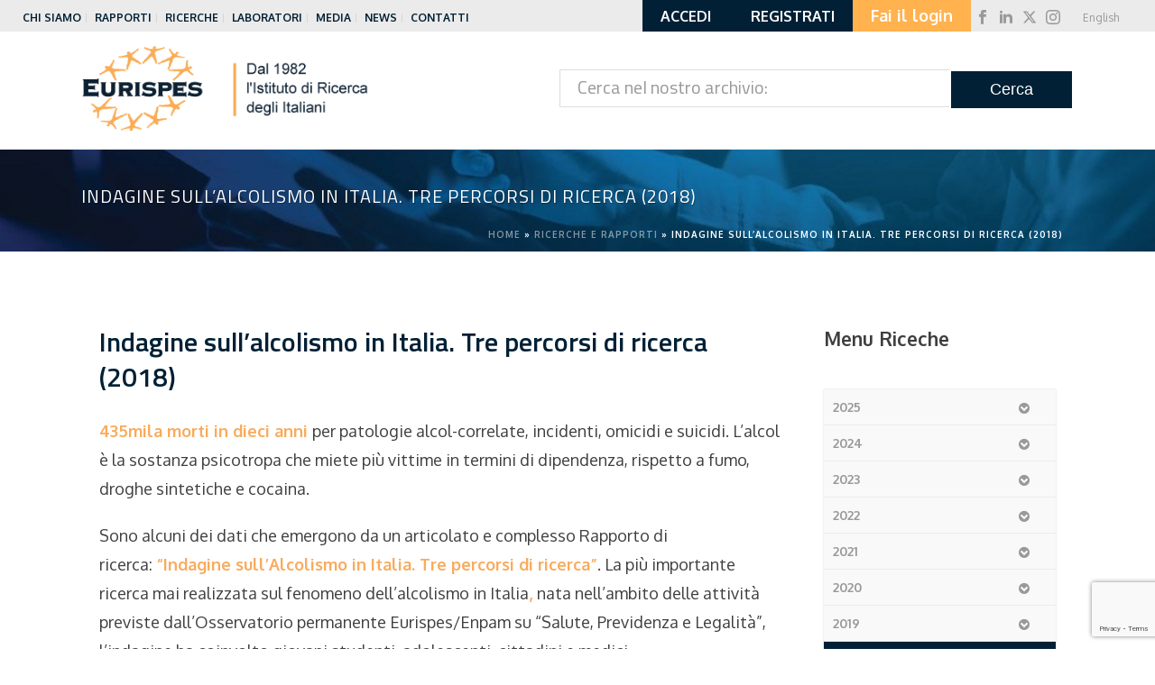

--- FILE ---
content_type: text/html; charset=UTF-8
request_url: https://eurispes.eu/ricerca-rapporto/indagine-sullalcolismo-in-italia-tre-percorsi-di-ricerca-2018/
body_size: 45566
content:
<!DOCTYPE html>
<html lang="it-IT" >
<head>
		<meta charset="UTF-8" /><meta name="viewport" content="width=device-width, initial-scale=1.0, minimum-scale=1.0, maximum-scale=1.0, user-scalable=0" /><meta http-equiv="X-UA-Compatible" content="IE=edge,chrome=1" /><meta name="format-detection" content="telephone=no"><script type="text/javascript">var ajaxurl = "https://eurispes.eu/wp-admin/admin-ajax.php";</script><meta name='robots' content='index, follow, max-image-preview:large, max-snippet:-1, max-video-preview:-1' />
	<style>img:is([sizes="auto" i], [sizes^="auto," i]) { contain-intrinsic-size: 3000px 1500px }</style>
	<link rel="alternate" hreflang="it" href="https://eurispes.eu/ricerca-rapporto/indagine-sullalcolismo-in-italia-tre-percorsi-di-ricerca-2018/" />
<link rel="alternate" hreflang="en" href="https://eurispes.eu/en/report-research/survey-on-alcoholism-in-italy-three-research-paths-2018/" />
<link rel="alternate" hreflang="x-default" href="https://eurispes.eu/ricerca-rapporto/indagine-sullalcolismo-in-italia-tre-percorsi-di-ricerca-2018/" />
<script id="cookieyes" type="text/javascript" src="https://cdn-cookieyes.com/client_data/cef018dd8107cbfe1e80f090/script.js"></script>
		<style id="critical-path-css" type="text/css">
			body,html{width:100%;height:100%;margin:0;padding:0}.page-preloader{top:0;left:0;z-index:999;position:fixed;height:100%;width:100%;text-align:center}.preloader-preview-area{animation-delay:-.2s;top:50%;-ms-transform:translateY(100%);transform:translateY(100%);margin-top:10px;max-height:calc(50% - 20px);opacity:1;width:100%;text-align:center;position:absolute}.preloader-logo{max-width:90%;top:50%;-ms-transform:translateY(-100%);transform:translateY(-100%);margin:-10px auto 0 auto;max-height:calc(50% - 20px);opacity:1;position:relative}.ball-pulse>div{width:15px;height:15px;border-radius:100%;margin:2px;animation-fill-mode:both;display:inline-block;animation:ball-pulse .75s infinite cubic-bezier(.2,.68,.18,1.08)}.ball-pulse>div:nth-child(1){animation-delay:-.36s}.ball-pulse>div:nth-child(2){animation-delay:-.24s}.ball-pulse>div:nth-child(3){animation-delay:-.12s}@keyframes ball-pulse{0%{transform:scale(1);opacity:1}45%{transform:scale(.1);opacity:.7}80%{transform:scale(1);opacity:1}}.ball-clip-rotate-pulse{position:relative;-ms-transform:translateY(-15px) translateX(-10px);transform:translateY(-15px) translateX(-10px);display:inline-block}.ball-clip-rotate-pulse>div{animation-fill-mode:both;position:absolute;top:0;left:0;border-radius:100%}.ball-clip-rotate-pulse>div:first-child{height:36px;width:36px;top:7px;left:-7px;animation:ball-clip-rotate-pulse-scale 1s 0s cubic-bezier(.09,.57,.49,.9) infinite}.ball-clip-rotate-pulse>div:last-child{position:absolute;width:50px;height:50px;left:-16px;top:-2px;background:0 0;border:2px solid;animation:ball-clip-rotate-pulse-rotate 1s 0s cubic-bezier(.09,.57,.49,.9) infinite;animation-duration:1s}@keyframes ball-clip-rotate-pulse-rotate{0%{transform:rotate(0) scale(1)}50%{transform:rotate(180deg) scale(.6)}100%{transform:rotate(360deg) scale(1)}}@keyframes ball-clip-rotate-pulse-scale{30%{transform:scale(.3)}100%{transform:scale(1)}}@keyframes square-spin{25%{transform:perspective(100px) rotateX(180deg) rotateY(0)}50%{transform:perspective(100px) rotateX(180deg) rotateY(180deg)}75%{transform:perspective(100px) rotateX(0) rotateY(180deg)}100%{transform:perspective(100px) rotateX(0) rotateY(0)}}.square-spin{display:inline-block}.square-spin>div{animation-fill-mode:both;width:50px;height:50px;animation:square-spin 3s 0s cubic-bezier(.09,.57,.49,.9) infinite}.cube-transition{position:relative;-ms-transform:translate(-25px,-25px);transform:translate(-25px,-25px);display:inline-block}.cube-transition>div{animation-fill-mode:both;width:15px;height:15px;position:absolute;top:-5px;left:-5px;animation:cube-transition 1.6s 0s infinite ease-in-out}.cube-transition>div:last-child{animation-delay:-.8s}@keyframes cube-transition{25%{transform:translateX(50px) scale(.5) rotate(-90deg)}50%{transform:translate(50px,50px) rotate(-180deg)}75%{transform:translateY(50px) scale(.5) rotate(-270deg)}100%{transform:rotate(-360deg)}}.ball-scale>div{border-radius:100%;margin:2px;animation-fill-mode:both;display:inline-block;height:60px;width:60px;animation:ball-scale 1s 0s ease-in-out infinite}@keyframes ball-scale{0%{transform:scale(0)}100%{transform:scale(1);opacity:0}}.line-scale>div{animation-fill-mode:both;display:inline-block;width:5px;height:50px;border-radius:2px;margin:2px}.line-scale>div:nth-child(1){animation:line-scale 1s -.5s infinite cubic-bezier(.2,.68,.18,1.08)}.line-scale>div:nth-child(2){animation:line-scale 1s -.4s infinite cubic-bezier(.2,.68,.18,1.08)}.line-scale>div:nth-child(3){animation:line-scale 1s -.3s infinite cubic-bezier(.2,.68,.18,1.08)}.line-scale>div:nth-child(4){animation:line-scale 1s -.2s infinite cubic-bezier(.2,.68,.18,1.08)}.line-scale>div:nth-child(5){animation:line-scale 1s -.1s infinite cubic-bezier(.2,.68,.18,1.08)}@keyframes line-scale{0%{transform:scaley(1)}50%{transform:scaley(.4)}100%{transform:scaley(1)}}.ball-scale-multiple{position:relative;-ms-transform:translateY(30px);transform:translateY(30px);display:inline-block}.ball-scale-multiple>div{border-radius:100%;animation-fill-mode:both;margin:2px;position:absolute;left:-30px;top:0;opacity:0;margin:0;width:50px;height:50px;animation:ball-scale-multiple 1s 0s linear infinite}.ball-scale-multiple>div:nth-child(2){animation-delay:-.2s}.ball-scale-multiple>div:nth-child(3){animation-delay:-.2s}@keyframes ball-scale-multiple{0%{transform:scale(0);opacity:0}5%{opacity:1}100%{transform:scale(1);opacity:0}}.ball-pulse-sync{display:inline-block}.ball-pulse-sync>div{width:15px;height:15px;border-radius:100%;margin:2px;animation-fill-mode:both;display:inline-block}.ball-pulse-sync>div:nth-child(1){animation:ball-pulse-sync .6s -.21s infinite ease-in-out}.ball-pulse-sync>div:nth-child(2){animation:ball-pulse-sync .6s -.14s infinite ease-in-out}.ball-pulse-sync>div:nth-child(3){animation:ball-pulse-sync .6s -70ms infinite ease-in-out}@keyframes ball-pulse-sync{33%{transform:translateY(10px)}66%{transform:translateY(-10px)}100%{transform:translateY(0)}}.transparent-circle{display:inline-block;border-top:.5em solid rgba(255,255,255,.2);border-right:.5em solid rgba(255,255,255,.2);border-bottom:.5em solid rgba(255,255,255,.2);border-left:.5em solid #fff;transform:translateZ(0);animation:transparent-circle 1.1s infinite linear;width:50px;height:50px;border-radius:50%}.transparent-circle:after{border-radius:50%;width:10em;height:10em}@keyframes transparent-circle{0%{transform:rotate(0)}100%{transform:rotate(360deg)}}.ball-spin-fade-loader{position:relative;top:-10px;left:-10px;display:inline-block}.ball-spin-fade-loader>div{width:15px;height:15px;border-radius:100%;margin:2px;animation-fill-mode:both;position:absolute;animation:ball-spin-fade-loader 1s infinite linear}.ball-spin-fade-loader>div:nth-child(1){top:25px;left:0;animation-delay:-.84s;-webkit-animation-delay:-.84s}.ball-spin-fade-loader>div:nth-child(2){top:17.05px;left:17.05px;animation-delay:-.72s;-webkit-animation-delay:-.72s}.ball-spin-fade-loader>div:nth-child(3){top:0;left:25px;animation-delay:-.6s;-webkit-animation-delay:-.6s}.ball-spin-fade-loader>div:nth-child(4){top:-17.05px;left:17.05px;animation-delay:-.48s;-webkit-animation-delay:-.48s}.ball-spin-fade-loader>div:nth-child(5){top:-25px;left:0;animation-delay:-.36s;-webkit-animation-delay:-.36s}.ball-spin-fade-loader>div:nth-child(6){top:-17.05px;left:-17.05px;animation-delay:-.24s;-webkit-animation-delay:-.24s}.ball-spin-fade-loader>div:nth-child(7){top:0;left:-25px;animation-delay:-.12s;-webkit-animation-delay:-.12s}.ball-spin-fade-loader>div:nth-child(8){top:17.05px;left:-17.05px;animation-delay:0s;-webkit-animation-delay:0s}@keyframes ball-spin-fade-loader{50%{opacity:.3;transform:scale(.4)}100%{opacity:1;transform:scale(1)}}		</style>

		
	<!-- This site is optimized with the Yoast SEO plugin v26.7 - https://yoast.com/wordpress/plugins/seo/ -->
	<title>Indagine sull’alcolismo in Italia. Tre percorsi di ricerca (2018) - Eurispes</title>
	<link rel="canonical" href="https://eurispes.eu/ricerca-rapporto/indagine-sullalcolismo-in-italia-tre-percorsi-di-ricerca-2018/" />
	<meta property="og:locale" content="it_IT" />
	<meta property="og:type" content="article" />
	<meta property="og:title" content="Indagine sull’alcolismo in Italia. Tre percorsi di ricerca (2018) - Eurispes" />
	<meta property="og:description" content="435mila morti in dieci anni per patologie alcol-correlate, incidenti, omicidi e suicidi. L’alcol è la sostanza psicotropa che miete più vittime in termini di dipendenza, rispetto a fumo, droghe sintetiche [&hellip;]" />
	<meta property="og:url" content="https://eurispes.eu/ricerca-rapporto/indagine-sullalcolismo-in-italia-tre-percorsi-di-ricerca-2018/" />
	<meta property="og:site_name" content="Eurispes" />
	<meta property="article:modified_time" content="2019-06-09T20:04:00+00:00" />
	<meta property="og:image" content="https://eurispes.eu/wp-content/uploads/2024/07/rapporto-italia-36.jpeg" />
	<meta property="og:image:width" content="1599" />
	<meta property="og:image:height" content="1066" />
	<meta property="og:image:type" content="image/jpeg" />
	<meta name="twitter:card" content="summary_large_image" />
	<script type="application/ld+json" class="yoast-schema-graph">{"@context":"https://schema.org","@graph":[{"@type":"WebPage","@id":"https://eurispes.eu/ricerca-rapporto/indagine-sullalcolismo-in-italia-tre-percorsi-di-ricerca-2018/","url":"https://eurispes.eu/ricerca-rapporto/indagine-sullalcolismo-in-italia-tre-percorsi-di-ricerca-2018/","name":"Indagine sull’alcolismo in Italia. Tre percorsi di ricerca (2018) - Eurispes","isPartOf":{"@id":"https://eurispes.eu/#website"},"datePublished":"2019-06-09T19:59:17+00:00","dateModified":"2019-06-09T20:04:00+00:00","breadcrumb":{"@id":"https://eurispes.eu/ricerca-rapporto/indagine-sullalcolismo-in-italia-tre-percorsi-di-ricerca-2018/#breadcrumb"},"inLanguage":"it-IT","potentialAction":[{"@type":"ReadAction","target":["https://eurispes.eu/ricerca-rapporto/indagine-sullalcolismo-in-italia-tre-percorsi-di-ricerca-2018/"]}]},{"@type":"BreadcrumbList","@id":"https://eurispes.eu/ricerca-rapporto/indagine-sullalcolismo-in-italia-tre-percorsi-di-ricerca-2018/#breadcrumb","itemListElement":[{"@type":"ListItem","position":1,"name":"Home","item":"https://eurispes.eu/"},{"@type":"ListItem","position":2,"name":"Ricerche e Rapporti","item":"https://eurispes.eu/ricerca-rapporto/"},{"@type":"ListItem","position":3,"name":"Indagine sull’alcolismo in Italia. Tre percorsi di ricerca (2018)"}]},{"@type":"WebSite","@id":"https://eurispes.eu/#website","url":"https://eurispes.eu/","name":"Eurispes","description":"L&#039;Istituto di Ricerca degli italiani","publisher":{"@id":"https://eurispes.eu/#organization"},"potentialAction":[{"@type":"SearchAction","target":{"@type":"EntryPoint","urlTemplate":"https://eurispes.eu/?s={search_term_string}"},"query-input":{"@type":"PropertyValueSpecification","valueRequired":true,"valueName":"search_term_string"}}],"inLanguage":"it-IT"},{"@type":"Organization","@id":"https://eurispes.eu/#organization","name":"Eurispes","url":"https://eurispes.eu/","logo":{"@type":"ImageObject","inLanguage":"it-IT","@id":"https://eurispes.eu/#/schema/logo/image/","url":"https://eurispes.eu/wp-content/uploads/2018/09/logo-dark-sticky.png","contentUrl":"https://eurispes.eu/wp-content/uploads/2018/09/logo-dark-sticky.png","width":368,"height":150,"caption":"Eurispes"},"image":{"@id":"https://eurispes.eu/#/schema/logo/image/"}}]}</script>
	<!-- / Yoast SEO plugin. -->


<link rel="alternate" type="application/rss+xml" title="Eurispes &raquo; Feed" href="https://eurispes.eu/feed/" />

<link rel="shortcut icon" href="https://eurispes.eu/wp-content/uploads/2018/09/favicon-eu.ico"  />
<script type="text/javascript">window.abb = {};php = {};window.PHP = {};PHP.ajax = "https://eurispes.eu/wp-admin/admin-ajax.php";PHP.wp_p_id = "7800";var mk_header_parallax, mk_banner_parallax, mk_page_parallax, mk_footer_parallax, mk_body_parallax;var mk_images_dir = "https://eurispes.eu/wp-content/themes/jupiter/assets/images",mk_theme_js_path = "https://eurispes.eu/wp-content/themes/jupiter/assets/js",mk_theme_dir = "https://eurispes.eu/wp-content/themes/jupiter",mk_captcha_placeholder = "Inserisci il Captcha",mk_captcha_invalid_txt = "Invalid. Try again.",mk_captcha_correct_txt = "Captcha correct.",mk_responsive_nav_width = 1140,mk_vertical_header_back = "Back",mk_vertical_header_anim = "1",mk_check_rtl = true,mk_grid_width = 1140,mk_ajax_search_option = "disable",mk_preloader_bg_color = "#fff",mk_accent_color = "#072134",mk_go_to_top =  "true",mk_smooth_scroll =  "true",mk_show_background_video =  "true",mk_preloader_bar_color = "#072134",mk_preloader_logo = "";var mk_header_parallax = false,mk_banner_parallax = false,mk_footer_parallax = false,mk_body_parallax = false,mk_no_more_posts = "No More Posts",mk_typekit_id   = "",mk_google_fonts = ["Oxygen:100italic,200italic,300italic,400italic,500italic,600italic,700italic,800italic,900italic,100,200,300,400,500,600,700,800,900","Oxygen:100italic,200italic,300italic,400italic,500italic,600italic,700italic,800italic,900italic,100,200,300,400,500,600,700,800,900","Titillium Web:100italic,200italic,300italic,400italic,500italic,600italic,700italic,800italic,900italic,100,200,300,400,500,600,700,800,900","Oxygen:100italic,200italic,300italic,400italic,500italic,600italic,700italic,800italic,900italic,100,200,300,400,500,600,700,800,900"],mk_global_lazyload = true;</script><!-- Shareaholic - https://www.shareaholic.com -->
<link rel='preload' href='//cdn.shareaholic.net/assets/pub/shareaholic.js' as='script'/>
<script data-no-minify='1' data-cfasync='false'>
_SHR_SETTINGS = {"endpoints":{"local_recs_url":"https:\/\/eurispes.eu\/wp-admin\/admin-ajax.php?action=shareaholic_permalink_related","ajax_url":"https:\/\/eurispes.eu\/wp-admin\/admin-ajax.php"},"site_id":"f37a174c6683d92ffb7bae7825ef51e7","url_components":{"year":"2019","monthnum":"06","day":"09","hour":"21","minute":"59","second":"17","post_id":"7800","postname":"indagine-sullalcolismo-in-italia-tre-percorsi-di-ricerca-2018","category":"ricerche"}};
</script>
<script data-no-minify='1' data-cfasync='false' src='//cdn.shareaholic.net/assets/pub/shareaholic.js' data-shr-siteid='f37a174c6683d92ffb7bae7825ef51e7' async ></script>

<!-- Shareaholic Content Tags -->
<meta name='shareaholic:site_name' content='Eurispes' />
<meta name='shareaholic:language' content='it-IT' />
<meta name='shareaholic:url' content='https://eurispes.eu/ricerca-rapporto/indagine-sullalcolismo-in-italia-tre-percorsi-di-ricerca-2018/' />
<meta name='shareaholic:keywords' content='cat:ricerche, type:ricerca-rapporto' />
<meta name='shareaholic:article_published_time' content='2019-06-09T21:59:17+02:00' />
<meta name='shareaholic:article_modified_time' content='2019-06-09T22:04:00+02:00' />
<meta name='shareaholic:shareable_page' content='true' />
<meta name='shareaholic:article_author_name' content='susanna.fara' />
<meta name='shareaholic:site_id' content='f37a174c6683d92ffb7bae7825ef51e7' />
<meta name='shareaholic:wp_version' content='9.7.13' />

<!-- Shareaholic Content Tags End -->

<link rel='stylesheet' id='wp-block-library-css' href='https://eurispes.eu/wp-includes/css/dist/block-library/style.min.css?ver=f5096d7fa47830bfb89edf33d39bb097' type='text/css' media='all' />
<style id='wp-block-library-theme-inline-css' type='text/css'>
.wp-block-audio :where(figcaption){color:#555;font-size:13px;text-align:center}.is-dark-theme .wp-block-audio :where(figcaption){color:#ffffffa6}.wp-block-audio{margin:0 0 1em}.wp-block-code{border:1px solid #ccc;border-radius:4px;font-family:Menlo,Consolas,monaco,monospace;padding:.8em 1em}.wp-block-embed :where(figcaption){color:#555;font-size:13px;text-align:center}.is-dark-theme .wp-block-embed :where(figcaption){color:#ffffffa6}.wp-block-embed{margin:0 0 1em}.blocks-gallery-caption{color:#555;font-size:13px;text-align:center}.is-dark-theme .blocks-gallery-caption{color:#ffffffa6}:root :where(.wp-block-image figcaption){color:#555;font-size:13px;text-align:center}.is-dark-theme :root :where(.wp-block-image figcaption){color:#ffffffa6}.wp-block-image{margin:0 0 1em}.wp-block-pullquote{border-bottom:4px solid;border-top:4px solid;color:currentColor;margin-bottom:1.75em}.wp-block-pullquote cite,.wp-block-pullquote footer,.wp-block-pullquote__citation{color:currentColor;font-size:.8125em;font-style:normal;text-transform:uppercase}.wp-block-quote{border-left:.25em solid;margin:0 0 1.75em;padding-left:1em}.wp-block-quote cite,.wp-block-quote footer{color:currentColor;font-size:.8125em;font-style:normal;position:relative}.wp-block-quote:where(.has-text-align-right){border-left:none;border-right:.25em solid;padding-left:0;padding-right:1em}.wp-block-quote:where(.has-text-align-center){border:none;padding-left:0}.wp-block-quote.is-large,.wp-block-quote.is-style-large,.wp-block-quote:where(.is-style-plain){border:none}.wp-block-search .wp-block-search__label{font-weight:700}.wp-block-search__button{border:1px solid #ccc;padding:.375em .625em}:where(.wp-block-group.has-background){padding:1.25em 2.375em}.wp-block-separator.has-css-opacity{opacity:.4}.wp-block-separator{border:none;border-bottom:2px solid;margin-left:auto;margin-right:auto}.wp-block-separator.has-alpha-channel-opacity{opacity:1}.wp-block-separator:not(.is-style-wide):not(.is-style-dots){width:100px}.wp-block-separator.has-background:not(.is-style-dots){border-bottom:none;height:1px}.wp-block-separator.has-background:not(.is-style-wide):not(.is-style-dots){height:2px}.wp-block-table{margin:0 0 1em}.wp-block-table td,.wp-block-table th{word-break:normal}.wp-block-table :where(figcaption){color:#555;font-size:13px;text-align:center}.is-dark-theme .wp-block-table :where(figcaption){color:#ffffffa6}.wp-block-video :where(figcaption){color:#555;font-size:13px;text-align:center}.is-dark-theme .wp-block-video :where(figcaption){color:#ffffffa6}.wp-block-video{margin:0 0 1em}:root :where(.wp-block-template-part.has-background){margin-bottom:0;margin-top:0;padding:1.25em 2.375em}
</style>
<style id='classic-theme-styles-inline-css' type='text/css'>
/*! This file is auto-generated */
.wp-block-button__link{color:#fff;background-color:#32373c;border-radius:9999px;box-shadow:none;text-decoration:none;padding:calc(.667em + 2px) calc(1.333em + 2px);font-size:1.125em}.wp-block-file__button{background:#32373c;color:#fff;text-decoration:none}
</style>
<style id='eov-embed-office-viewer-style-inline-css' type='text/css'>
.wp-block-eov-embed-office-viewer,.wp-block-eov-embed-office-viewer *{box-sizing:border-box}.wp-block-eov-embed-office-viewer .non-cr-page{align-items:center;border:1px solid #4527a4;border-radius:10px;display:flex;flex-direction:column;height:200px;justify-content:center;width:100%}.wp-block-eov-embed-office-viewer .non-cr-page .cr-text{align-items:center;display:flex}.wp-block-eov-embed-office-viewer .non-cr-page .cr-text p{margin:0}.wp-block-eov-embed-office-viewer .non-cr-page .cr-text svg{color:#4527a4;height:40px;margin-right:10px;width:40px}.wp-block-eov-embed-office-viewer .non-cr-page .cr-link{background-color:#4527a4;border:none;border-radius:5px;color:#fff;cursor:pointer;font-size:16px;margin-top:10px;padding:5px 20px;transition:background-color .3s ease;width:200px}.wp-block-eov-embed-office-viewer .non-cr-page .cr-link a{color:#fff;text-decoration:none}.wp-block-eov-embed-office-viewer .non-cr-page .cr-link a:hover{color:#fff}

</style>
<link rel='stylesheet' id='mediaelement-css' href='https://eurispes.eu/wp-includes/js/mediaelement/mediaelementplayer-legacy.min.css?ver=4.2.17' type='text/css' media='all' />
<link rel='stylesheet' id='wp-mediaelement-css' href='https://eurispes.eu/wp-includes/js/mediaelement/wp-mediaelement.min.css?ver=f5096d7fa47830bfb89edf33d39bb097' type='text/css' media='all' />
<link rel='stylesheet' id='view_editor_gutenberg_frontend_assets-css' href='https://eurispes.eu/wp-content/plugins/toolset-blocks/public/css/views-frontend.css?ver=3.6.21' type='text/css' media='all' />
<style id='view_editor_gutenberg_frontend_assets-inline-css' type='text/css'>
.wpv-sort-list-dropdown.wpv-sort-list-dropdown-style-default > span.wpv-sort-list,.wpv-sort-list-dropdown.wpv-sort-list-dropdown-style-default .wpv-sort-list-item {border-color: #cdcdcd;}.wpv-sort-list-dropdown.wpv-sort-list-dropdown-style-default .wpv-sort-list-item a {color: #444;background-color: #fff;}.wpv-sort-list-dropdown.wpv-sort-list-dropdown-style-default a:hover,.wpv-sort-list-dropdown.wpv-sort-list-dropdown-style-default a:focus {color: #000;background-color: #eee;}.wpv-sort-list-dropdown.wpv-sort-list-dropdown-style-default .wpv-sort-list-item.wpv-sort-list-current a {color: #000;background-color: #eee;}
.wpv-sort-list-dropdown.wpv-sort-list-dropdown-style-default > span.wpv-sort-list,.wpv-sort-list-dropdown.wpv-sort-list-dropdown-style-default .wpv-sort-list-item {border-color: #cdcdcd;}.wpv-sort-list-dropdown.wpv-sort-list-dropdown-style-default .wpv-sort-list-item a {color: #444;background-color: #fff;}.wpv-sort-list-dropdown.wpv-sort-list-dropdown-style-default a:hover,.wpv-sort-list-dropdown.wpv-sort-list-dropdown-style-default a:focus {color: #000;background-color: #eee;}.wpv-sort-list-dropdown.wpv-sort-list-dropdown-style-default .wpv-sort-list-item.wpv-sort-list-current a {color: #000;background-color: #eee;}.wpv-sort-list-dropdown.wpv-sort-list-dropdown-style-grey > span.wpv-sort-list,.wpv-sort-list-dropdown.wpv-sort-list-dropdown-style-grey .wpv-sort-list-item {border-color: #cdcdcd;}.wpv-sort-list-dropdown.wpv-sort-list-dropdown-style-grey .wpv-sort-list-item a {color: #444;background-color: #eeeeee;}.wpv-sort-list-dropdown.wpv-sort-list-dropdown-style-grey a:hover,.wpv-sort-list-dropdown.wpv-sort-list-dropdown-style-grey a:focus {color: #000;background-color: #e5e5e5;}.wpv-sort-list-dropdown.wpv-sort-list-dropdown-style-grey .wpv-sort-list-item.wpv-sort-list-current a {color: #000;background-color: #e5e5e5;}
.wpv-sort-list-dropdown.wpv-sort-list-dropdown-style-default > span.wpv-sort-list,.wpv-sort-list-dropdown.wpv-sort-list-dropdown-style-default .wpv-sort-list-item {border-color: #cdcdcd;}.wpv-sort-list-dropdown.wpv-sort-list-dropdown-style-default .wpv-sort-list-item a {color: #444;background-color: #fff;}.wpv-sort-list-dropdown.wpv-sort-list-dropdown-style-default a:hover,.wpv-sort-list-dropdown.wpv-sort-list-dropdown-style-default a:focus {color: #000;background-color: #eee;}.wpv-sort-list-dropdown.wpv-sort-list-dropdown-style-default .wpv-sort-list-item.wpv-sort-list-current a {color: #000;background-color: #eee;}.wpv-sort-list-dropdown.wpv-sort-list-dropdown-style-grey > span.wpv-sort-list,.wpv-sort-list-dropdown.wpv-sort-list-dropdown-style-grey .wpv-sort-list-item {border-color: #cdcdcd;}.wpv-sort-list-dropdown.wpv-sort-list-dropdown-style-grey .wpv-sort-list-item a {color: #444;background-color: #eeeeee;}.wpv-sort-list-dropdown.wpv-sort-list-dropdown-style-grey a:hover,.wpv-sort-list-dropdown.wpv-sort-list-dropdown-style-grey a:focus {color: #000;background-color: #e5e5e5;}.wpv-sort-list-dropdown.wpv-sort-list-dropdown-style-grey .wpv-sort-list-item.wpv-sort-list-current a {color: #000;background-color: #e5e5e5;}.wpv-sort-list-dropdown.wpv-sort-list-dropdown-style-blue > span.wpv-sort-list,.wpv-sort-list-dropdown.wpv-sort-list-dropdown-style-blue .wpv-sort-list-item {border-color: #0099cc;}.wpv-sort-list-dropdown.wpv-sort-list-dropdown-style-blue .wpv-sort-list-item a {color: #444;background-color: #cbddeb;}.wpv-sort-list-dropdown.wpv-sort-list-dropdown-style-blue a:hover,.wpv-sort-list-dropdown.wpv-sort-list-dropdown-style-blue a:focus {color: #000;background-color: #95bedd;}.wpv-sort-list-dropdown.wpv-sort-list-dropdown-style-blue .wpv-sort-list-item.wpv-sort-list-current a {color: #000;background-color: #95bedd;}
</style>
<style id='global-styles-inline-css' type='text/css'>
:root{--wp--preset--aspect-ratio--square: 1;--wp--preset--aspect-ratio--4-3: 4/3;--wp--preset--aspect-ratio--3-4: 3/4;--wp--preset--aspect-ratio--3-2: 3/2;--wp--preset--aspect-ratio--2-3: 2/3;--wp--preset--aspect-ratio--16-9: 16/9;--wp--preset--aspect-ratio--9-16: 9/16;--wp--preset--color--black: #000000;--wp--preset--color--cyan-bluish-gray: #abb8c3;--wp--preset--color--white: #ffffff;--wp--preset--color--pale-pink: #f78da7;--wp--preset--color--vivid-red: #cf2e2e;--wp--preset--color--luminous-vivid-orange: #ff6900;--wp--preset--color--luminous-vivid-amber: #fcb900;--wp--preset--color--light-green-cyan: #7bdcb5;--wp--preset--color--vivid-green-cyan: #00d084;--wp--preset--color--pale-cyan-blue: #8ed1fc;--wp--preset--color--vivid-cyan-blue: #0693e3;--wp--preset--color--vivid-purple: #9b51e0;--wp--preset--gradient--vivid-cyan-blue-to-vivid-purple: linear-gradient(135deg,rgba(6,147,227,1) 0%,rgb(155,81,224) 100%);--wp--preset--gradient--light-green-cyan-to-vivid-green-cyan: linear-gradient(135deg,rgb(122,220,180) 0%,rgb(0,208,130) 100%);--wp--preset--gradient--luminous-vivid-amber-to-luminous-vivid-orange: linear-gradient(135deg,rgba(252,185,0,1) 0%,rgba(255,105,0,1) 100%);--wp--preset--gradient--luminous-vivid-orange-to-vivid-red: linear-gradient(135deg,rgba(255,105,0,1) 0%,rgb(207,46,46) 100%);--wp--preset--gradient--very-light-gray-to-cyan-bluish-gray: linear-gradient(135deg,rgb(238,238,238) 0%,rgb(169,184,195) 100%);--wp--preset--gradient--cool-to-warm-spectrum: linear-gradient(135deg,rgb(74,234,220) 0%,rgb(151,120,209) 20%,rgb(207,42,186) 40%,rgb(238,44,130) 60%,rgb(251,105,98) 80%,rgb(254,248,76) 100%);--wp--preset--gradient--blush-light-purple: linear-gradient(135deg,rgb(255,206,236) 0%,rgb(152,150,240) 100%);--wp--preset--gradient--blush-bordeaux: linear-gradient(135deg,rgb(254,205,165) 0%,rgb(254,45,45) 50%,rgb(107,0,62) 100%);--wp--preset--gradient--luminous-dusk: linear-gradient(135deg,rgb(255,203,112) 0%,rgb(199,81,192) 50%,rgb(65,88,208) 100%);--wp--preset--gradient--pale-ocean: linear-gradient(135deg,rgb(255,245,203) 0%,rgb(182,227,212) 50%,rgb(51,167,181) 100%);--wp--preset--gradient--electric-grass: linear-gradient(135deg,rgb(202,248,128) 0%,rgb(113,206,126) 100%);--wp--preset--gradient--midnight: linear-gradient(135deg,rgb(2,3,129) 0%,rgb(40,116,252) 100%);--wp--preset--font-size--small: 13px;--wp--preset--font-size--medium: 20px;--wp--preset--font-size--large: 36px;--wp--preset--font-size--x-large: 42px;--wp--preset--spacing--20: 0.44rem;--wp--preset--spacing--30: 0.67rem;--wp--preset--spacing--40: 1rem;--wp--preset--spacing--50: 1.5rem;--wp--preset--spacing--60: 2.25rem;--wp--preset--spacing--70: 3.38rem;--wp--preset--spacing--80: 5.06rem;--wp--preset--shadow--natural: 6px 6px 9px rgba(0, 0, 0, 0.2);--wp--preset--shadow--deep: 12px 12px 50px rgba(0, 0, 0, 0.4);--wp--preset--shadow--sharp: 6px 6px 0px rgba(0, 0, 0, 0.2);--wp--preset--shadow--outlined: 6px 6px 0px -3px rgba(255, 255, 255, 1), 6px 6px rgba(0, 0, 0, 1);--wp--preset--shadow--crisp: 6px 6px 0px rgba(0, 0, 0, 1);}:where(.is-layout-flex){gap: 0.5em;}:where(.is-layout-grid){gap: 0.5em;}body .is-layout-flex{display: flex;}.is-layout-flex{flex-wrap: wrap;align-items: center;}.is-layout-flex > :is(*, div){margin: 0;}body .is-layout-grid{display: grid;}.is-layout-grid > :is(*, div){margin: 0;}:where(.wp-block-columns.is-layout-flex){gap: 2em;}:where(.wp-block-columns.is-layout-grid){gap: 2em;}:where(.wp-block-post-template.is-layout-flex){gap: 1.25em;}:where(.wp-block-post-template.is-layout-grid){gap: 1.25em;}.has-black-color{color: var(--wp--preset--color--black) !important;}.has-cyan-bluish-gray-color{color: var(--wp--preset--color--cyan-bluish-gray) !important;}.has-white-color{color: var(--wp--preset--color--white) !important;}.has-pale-pink-color{color: var(--wp--preset--color--pale-pink) !important;}.has-vivid-red-color{color: var(--wp--preset--color--vivid-red) !important;}.has-luminous-vivid-orange-color{color: var(--wp--preset--color--luminous-vivid-orange) !important;}.has-luminous-vivid-amber-color{color: var(--wp--preset--color--luminous-vivid-amber) !important;}.has-light-green-cyan-color{color: var(--wp--preset--color--light-green-cyan) !important;}.has-vivid-green-cyan-color{color: var(--wp--preset--color--vivid-green-cyan) !important;}.has-pale-cyan-blue-color{color: var(--wp--preset--color--pale-cyan-blue) !important;}.has-vivid-cyan-blue-color{color: var(--wp--preset--color--vivid-cyan-blue) !important;}.has-vivid-purple-color{color: var(--wp--preset--color--vivid-purple) !important;}.has-black-background-color{background-color: var(--wp--preset--color--black) !important;}.has-cyan-bluish-gray-background-color{background-color: var(--wp--preset--color--cyan-bluish-gray) !important;}.has-white-background-color{background-color: var(--wp--preset--color--white) !important;}.has-pale-pink-background-color{background-color: var(--wp--preset--color--pale-pink) !important;}.has-vivid-red-background-color{background-color: var(--wp--preset--color--vivid-red) !important;}.has-luminous-vivid-orange-background-color{background-color: var(--wp--preset--color--luminous-vivid-orange) !important;}.has-luminous-vivid-amber-background-color{background-color: var(--wp--preset--color--luminous-vivid-amber) !important;}.has-light-green-cyan-background-color{background-color: var(--wp--preset--color--light-green-cyan) !important;}.has-vivid-green-cyan-background-color{background-color: var(--wp--preset--color--vivid-green-cyan) !important;}.has-pale-cyan-blue-background-color{background-color: var(--wp--preset--color--pale-cyan-blue) !important;}.has-vivid-cyan-blue-background-color{background-color: var(--wp--preset--color--vivid-cyan-blue) !important;}.has-vivid-purple-background-color{background-color: var(--wp--preset--color--vivid-purple) !important;}.has-black-border-color{border-color: var(--wp--preset--color--black) !important;}.has-cyan-bluish-gray-border-color{border-color: var(--wp--preset--color--cyan-bluish-gray) !important;}.has-white-border-color{border-color: var(--wp--preset--color--white) !important;}.has-pale-pink-border-color{border-color: var(--wp--preset--color--pale-pink) !important;}.has-vivid-red-border-color{border-color: var(--wp--preset--color--vivid-red) !important;}.has-luminous-vivid-orange-border-color{border-color: var(--wp--preset--color--luminous-vivid-orange) !important;}.has-luminous-vivid-amber-border-color{border-color: var(--wp--preset--color--luminous-vivid-amber) !important;}.has-light-green-cyan-border-color{border-color: var(--wp--preset--color--light-green-cyan) !important;}.has-vivid-green-cyan-border-color{border-color: var(--wp--preset--color--vivid-green-cyan) !important;}.has-pale-cyan-blue-border-color{border-color: var(--wp--preset--color--pale-cyan-blue) !important;}.has-vivid-cyan-blue-border-color{border-color: var(--wp--preset--color--vivid-cyan-blue) !important;}.has-vivid-purple-border-color{border-color: var(--wp--preset--color--vivid-purple) !important;}.has-vivid-cyan-blue-to-vivid-purple-gradient-background{background: var(--wp--preset--gradient--vivid-cyan-blue-to-vivid-purple) !important;}.has-light-green-cyan-to-vivid-green-cyan-gradient-background{background: var(--wp--preset--gradient--light-green-cyan-to-vivid-green-cyan) !important;}.has-luminous-vivid-amber-to-luminous-vivid-orange-gradient-background{background: var(--wp--preset--gradient--luminous-vivid-amber-to-luminous-vivid-orange) !important;}.has-luminous-vivid-orange-to-vivid-red-gradient-background{background: var(--wp--preset--gradient--luminous-vivid-orange-to-vivid-red) !important;}.has-very-light-gray-to-cyan-bluish-gray-gradient-background{background: var(--wp--preset--gradient--very-light-gray-to-cyan-bluish-gray) !important;}.has-cool-to-warm-spectrum-gradient-background{background: var(--wp--preset--gradient--cool-to-warm-spectrum) !important;}.has-blush-light-purple-gradient-background{background: var(--wp--preset--gradient--blush-light-purple) !important;}.has-blush-bordeaux-gradient-background{background: var(--wp--preset--gradient--blush-bordeaux) !important;}.has-luminous-dusk-gradient-background{background: var(--wp--preset--gradient--luminous-dusk) !important;}.has-pale-ocean-gradient-background{background: var(--wp--preset--gradient--pale-ocean) !important;}.has-electric-grass-gradient-background{background: var(--wp--preset--gradient--electric-grass) !important;}.has-midnight-gradient-background{background: var(--wp--preset--gradient--midnight) !important;}.has-small-font-size{font-size: var(--wp--preset--font-size--small) !important;}.has-medium-font-size{font-size: var(--wp--preset--font-size--medium) !important;}.has-large-font-size{font-size: var(--wp--preset--font-size--large) !important;}.has-x-large-font-size{font-size: var(--wp--preset--font-size--x-large) !important;}
:where(.wp-block-post-template.is-layout-flex){gap: 1.25em;}:where(.wp-block-post-template.is-layout-grid){gap: 1.25em;}
:where(.wp-block-columns.is-layout-flex){gap: 2em;}:where(.wp-block-columns.is-layout-grid){gap: 2em;}
:root :where(.wp-block-pullquote){font-size: 1.5em;line-height: 1.6;}
</style>
<link rel='stylesheet' id='foobox-free-min-css' href='https://eurispes.eu/wp-content/plugins/foobox-image-lightbox/free/css/foobox.free.min.css?ver=2.7.35' type='text/css' media='all' />
<link rel='stylesheet' id='wcs-timetable-css' href='https://eurispes.eu/wp-content/plugins/weekly-class/assets/front/css/timetable.css?ver=2.5.8.2' type='text/css' media='all' />
<style id='wcs-timetable-inline-css' type='text/css'>
.wcs-single__action .wcs-btn--action{color:rgba( 255,255,255,1);background-color:#BD322C}
</style>
<link rel='stylesheet' id='wpml-legacy-vertical-list-0-css' href='https://eurispes.eu/wp-content/plugins/sitepress-multilingual-cms/templates/language-switchers/legacy-list-vertical/style.min.css?ver=1' type='text/css' media='all' />
<link rel='stylesheet' id='wpml-legacy-post-translations-0-css' href='https://eurispes.eu/wp-content/plugins/sitepress-multilingual-cms/templates/language-switchers/legacy-post-translations/style.min.css?ver=1' type='text/css' media='all' />
<link rel='stylesheet' id='wpml-menu-item-0-css' href='https://eurispes.eu/wp-content/plugins/sitepress-multilingual-cms/templates/language-switchers/menu-item/style.min.css?ver=1' type='text/css' media='all' />
<link rel='stylesheet' id='parent-style-css' href='https://eurispes.eu/wp-content/themes/jupiter/style.css?ver=f5096d7fa47830bfb89edf33d39bb097' type='text/css' media='all' />
<link rel='stylesheet' id='theme-styles-css' href='https://eurispes.eu/wp-content/themes/jupiter/assets/stylesheet/min/full-styles.6.12.3.css?ver=1765670661' type='text/css' media='all' />
<style id='theme-styles-inline-css' type='text/css'>

			#wpadminbar {
				-webkit-backface-visibility: hidden;
				backface-visibility: hidden;
				-webkit-perspective: 1000;
				-ms-perspective: 1000;
				perspective: 1000;
				-webkit-transform: translateZ(0px);
				-ms-transform: translateZ(0px);
				transform: translateZ(0px);
			}
			@media screen and (max-width: 600px) {
				#wpadminbar {
					position: fixed !important;
				}
			}
		
body { transform:unset;background-color:#fff; } .hb-custom-header #mk-page-introduce, .mk-header { transform:unset;background-color:#f7f7f7;background-image:url(https://eurispes.eu/wp-content/uploads/2018/10/page-title.jpg);background-repeat:no-repeat;background-position:center center;background-attachment:scroll;background-size:cover;-webkit-background-size:cover;-moz-background-size:cover; } .hb-custom-header > div, .mk-header-bg { transform:unset;background-color:#fff; } .mk-classic-nav-bg { transform:unset;background-color:#fff; } .master-holder-bg { transform:unset;background-color:#fff; } #mk-footer { transform:unset;background-color:#012035; } #mk-boxed-layout { -webkit-box-shadow:0 0 px rgba(0, 0, 0, ); -moz-box-shadow:0 0 px rgba(0, 0, 0, ); box-shadow:0 0 px rgba(0, 0, 0, ); } .mk-news-tab .mk-tabs-tabs .is-active a, .mk-fancy-title.pattern-style span, .mk-fancy-title.pattern-style.color-gradient span:after, .page-bg-color { background-color:#fff; } .page-title { font-size:20px; color:#ffffff; text-transform:uppercase; font-weight:400; letter-spacing:1px; } .page-subtitle { font-size:14px; line-height:100%; color:#a3a3a3; font-size:14px; text-transform:none; } .mk-header { border-bottom:1px solid #ededed; } .header-style-1 .mk-header-padding-wrapper, .header-style-2 .mk-header-padding-wrapper, .header-style-3 .mk-header-padding-wrapper { padding-top:166px; } .mk-process-steps[max-width~="950px"] ul::before { display:none !important; } .mk-process-steps[max-width~="950px"] li { margin-bottom:30px !important; width:100% !important; text-align:center; } .mk-event-countdown-ul[max-width~="750px"] li { width:90%; display:block; margin:0 auto 15px; } body { font-family:Oxygen } body, p:not(.form-row):not(.woocommerce-mini-cart__empty-message):not(.woocommerce-mini-cart__total):not(.woocommerce-mini-cart__buttons):not(.mk-product-total-name):not(.woocommerce-result-count), .woocommerce-customer-details address { font-family:Oxygen } h1, h2, h3, h4, h5, h6 { font-family:Titillium Web } .main-navigation-ul, .mk-vm-menuwrapper { font-family:Oxygen } @font-face { font-family:'star'; src:url('https://eurispes.eu/wp-content/themes/jupiter/assets/stylesheet/fonts/star/font.eot'); src:url('https://eurispes.eu/wp-content/themes/jupiter/assets/stylesheet/fonts/star/font.eot?#iefix') format('embedded-opentype'), url('https://eurispes.eu/wp-content/themes/jupiter/assets/stylesheet/fonts/star/font.woff') format('woff'), url('https://eurispes.eu/wp-content/themes/jupiter/assets/stylesheet/fonts/star/font.ttf') format('truetype'), url('https://eurispes.eu/wp-content/themes/jupiter/assets/stylesheet/fonts/star/font.svg#star') format('svg'); font-weight:normal; font-style:normal; } @font-face { font-family:'WooCommerce'; src:url('https://eurispes.eu/wp-content/themes/jupiter/assets/stylesheet/fonts/woocommerce/font.eot'); src:url('https://eurispes.eu/wp-content/themes/jupiter/assets/stylesheet/fonts/woocommerce/font.eot?#iefix') format('embedded-opentype'), url('https://eurispes.eu/wp-content/themes/jupiter/assets/stylesheet/fonts/woocommerce/font.woff') format('woff'), url('https://eurispes.eu/wp-content/themes/jupiter/assets/stylesheet/fonts/woocommerce/font.ttf') format('truetype'), url('https://eurispes.eu/wp-content/themes/jupiter/assets/stylesheet/fonts/woocommerce/font.svg#WooCommerce') format('svg'); font-weight:normal; font-style:normal; }#menu-menu-home-principale .current_page_item{ background-color:#012035; color:#fff; } #mk-sidebar #menu-menu-home-principale .current_page_item a{ color:#fff; } .sidebar-wrapper .widgettitle { font-size:21px; font-weight:700; letter-spacing:0; } .single-newsletter .theme-catricerca h3 strong{ color:#012035; } .single-newsletter .theme-catricerca h3 { margin-top:40px; margin-bottom:20px; font-size:28px; line-height:1.2em; } .home .wpml-ls-statics-post_translations { display:none; } .header-grid .search-desktop .search-field, .header-grid .search-mobile .search-field { color:#333; } .mediacontent-template-default .sidebar-wrapper .widgettitle { clear:both; } .postid-2716 .title-post-model { margin-bottom:0; } .postid-2716 .url-post-model { margin-bottom:30px; } .box-documenti-wrapper .full-button { background-image:url(https://eurispes.eu/wp-content/uploads/2018/12/pdf_file_icon-2.png); background-repeat:no-repeat; background-position:20px 50%; } #tutte-le-gallerie {margin-bottom:30px} #tutte-le-gallerie h4 {font-size:28px} .wpmem_msg {width:100%!important} .my-row-termini { margin-top:30px; } #wpmem_login .div_text, #wpmem_login .button_div, #wpmem_login .link-text {width:100%!important} .my-row-termini .div_checkbox { margin:0!important;} .search-box-header input::placeholder { color:#999!important; font-family:Titillium Web; } .header-grid .search-desktop {z-index:999} .search-desktop .search-button-home {top:0} .search-desktop .search-field::placeholder, .search-mobile .search-field::placeholder {color:#fff} .search-desktop .search-field, .search-mobile .search-field { box-sizing:border-box!important; padding:8px 28px 9px 15px!important; font-size:20px; border-radius:0; margin:0; width:100%; border:1px solid #dcdcdc; background-color:rgba(255,255,255, 0.6); color:#fff; } .search-mobile .search-box-header {width:90%; margin:auto; height:45px; margin-top:20px} .search-mobile .search-field {display:block} .a-sticky .header-grid .container-search {margin-top:8px} .header-grid .container-search {height:45px; margin-top:42px;} .header-grid .search-desktop .search-field {display:block} .cat-item label:after{ content:"Cerca solo nei PDF"; font-size:14px; } .home .search-field::placeholder {color:#fff} .home .search-field { box-sizing:inherit; border-radius:0; margin:0; font-size:20px; padding:9px 28px 9px 15px; width:73%; border:2px solid #fff; background-color:rgba(255,255,255, 0.6); color:#fff; } .search-button-home {position:absolute; top:0px; right:0; background-color:#012035; padding:10px 43px; border:2px solid #fff; color:#fff} .home input[type=search]:focus { background-color:rgba(255,255,255, 0.6); border:2px solid #fff;} .page-template-page-searchwp-supplemental-php .search-box {background-color:#f8f8f8; padding:0px; margin-top:30px } .page-template-page-searchwp-supplemental .box-ricerca-avanzata {padding:20px;} .page-template-page-searchwp-supplemental .page-numbers { padding:10px; border:1px solid #CCC; } .page-template-page-searchwp-supplemental .sidebar-wrapper { padding:30px 0px 30px!important; } .search-result { margin-bottom:40px; margin-top:30px; padding-top:30px; border-top:1px solid #ccc; } .page-template-page-searchwp-advanced-php .search-box {background-color:#f8f8f8; padding:30px; margin-top:30px} .parola-cercata {color:#fff; text-align:center; background-color:#012035; padding:10px; margin-top:20px} .ricercawp .container-search {margin-top:30px; margin-bottom:30px} .ricercawp .search-field {width:98%; font-size:18px; padding:10px 0 10px 2%} .box-result {background-color:#f8f8f8; padding:30px} .box-result-logged {background-color:#f8f8f8; padding:30px; } .title-box-result-logged {background-color:#ffb24e; color:#fff; margin-bottom:20px; padding-left:15px} .searchandfilter {background-color:#e8e8e8; padding:40px} .searchandfilter ul { width:100%; margin:0; padding:0; } .searchandfilter input[type=text] {width:100%} .searchandfilter li { margin:0 0 20px 0; display:block; width:100%; padding:0; } .search-results sup{ color:#fff; background-color:#012035; padding:10px; vertical-align:bottom} .search-results #searchform {background-color:#e8e8e8; padding:50px 20px} .pdf-item-search { background-color:#ff4455; color:#fff; padding:5px 10px} .search-button-custom {background-color:#ffb24e; padding:14px 60px; border:none} .search-result-item .the-title {font-size:24px; color:#ffb24e;} #mk-footer #wp-members .err {color:#012035} .theme-catricerca .single-social-section {float:left; min-width:300px;} .home.logged-in .mk-header-toolbar , .home .a-sticky .mk-header-toolbar{display:block} .a-sticky .mk-header-toolbar .header-grid {display:none} #theme-page .ngg-galleryoverview.default-view {text-align:left} .ricerca-allegata {padding:25px 15px 25px 25px; border-top:2px solid #012035} .my-row-registration {margin:20px 0 20px 0} #wpmem_reg .my-row-privacy .div_checkbox {margin:0} .div_multicheckbox input {display:inline} .div_multicheckbox_separator {display:block} #wpmem_reg label {display:inline!important} #wpmem_reg .div_checkbox {line-height:0} #wpmem_msg {margin-bottom:30px} section.widget_archive ul{padding-left:20px} section.widget_archive ul li{list-style:disc; font-size:16px} .sl-caption {display:none!important} #spazio-sotto-menu {clear:both} .search-result-item .the-title {font-size:24px; color:#ffb24e;} #mk-footer #wp-members .err {color:#012035} .theme-catricerca .single-social-section {float:left; min-width:300px;} .home.logged-in .mk-header-toolbar , .home .a-sticky .mk-header-toolbar{display:block} .a-sticky .mk-header-toolbar .header-grid {display:none} .menu-menu-login-container {display:inline-block; float:right; background-color:#012035; height:30px;} .menu-menu-login-container ul{ background-color:#012035; list-style:none; margin:0; padding:0;height:35px;} #mk-footer .footer-wrapper a:hover {color:#f8f8f8!important} .menu-menu-login-container li {margin-left:0; margin:0; display:inline-block;} .userlogin { display:inline-block; float:right; background-color:#ffb24e; padding:0 20px; color:#ffffff; font-weight:600; } #rapporti, #osservatori {padding:200px 0 300px 0} .menu-menu-login-container li a {font-weight:600; padding:0 15px; font-size:16px; text-transform:uppercase; color:#fff; position:relative; display:block; margin:0 5px;} #wpmem_pwdreset_form legend, #wpmem_getusername_form legend, #wpmem_profile_form legend{ padding-left:0} .popmake #wpmem_login_form .div_text, .popmake #wpmem_login_form label, .popmake #wpmem_login_form .button_div, .popmake #wpmem_login_form .link-text{width:100%} #wpmem_login_form .div_text, #wpmem_login_form label, #wpmem_login_form .button_div, #wpmem_login_form .link-text{width:100%} #menu-registrazione .login_button {color:#fff; text-transform:uppercase} .button_div input {background-color:#012035; padding:10px 25px 10px 25px; color:#fff} .registration-form {background-color:#f8f8f8; padding:40px; margin-top:50px} .news-single-categories {display:none} .registration-form #wpmem_login .link-text, .registration-form #wpmem_login .div_text{width:100%} .registration-form #wpmem_login .button_div {width:100%} .Introduzione {margin-top:30px} .Visualizza-documenti {background-color:#f8f8f8; padding:10px; margin-top:30px} #cookie-law-info-bar span{ font-size:14px;} #wpmem_login #wpmem_login_form legend {font-size:1.5em; color:#000; padding-left:0} #wpmem_login #wpmem_login_form label {font-size:1.2em; color:#000} .page-template-default h2, .page-template-default h3, .page-template-default h4, .page-template-default h5 {color:#012035; font-weight:600;} .ziehharmonika #wpmem_restricted_msg, .ziehharmonika #wpmem_login {display:none} .documenti-single {margin-bottom:20px} .news-eurispes-content{width:73%; float:left; padding:30px 20px 0 0;} table tr td span strong {color:#ffffff!important;} .documenti-single {font-weight:bold} .page-id-2657 h2{color:#012035} .shareaholic-share-buttons-heading {margin-bottom:15px} .shareaholic-canvas.bottom-share {margin:50px 0 20px 0} .contenitore-download {width:99%; margin-bottom:30px; border-bottom:1px dotted} #mk-sidebar nav.bellows-main li.bellows-current-menu-item a.bellows-target{background-color:#012035; color:#fff} #mk-sidebar nav.bellows-main li.bellows-current-menu-item a span {color:#fff} #mk-sidebar nav.bellows-main li.bellows-menu-item-has-children li a.bellows-target{background-color:#fff; color:#777} #mk-sidebar nav.bellows-main li.bellows-menu-item-has-children li a span {color:#777} #ric-sidebar {font-size:14px} #ric-sidebar nav.bellows-main li.bellows-current-menu-item a.bellows-target{background-color:#012035; color:#fff} #ric-sidebar nav.bellows-main li.bellows-current-menu-item a span {color:#fff} #ric-sidebar nav.bellows-main li.bellows-menu-item-has-children li a.bellows-target{background-color:#fff; color:#777} #ric-sidebar nav.bellows-main li.bellows-menu-item-has-children li a span {color:#777} #ric-sidebar nav.bellows-main li.bellows-menu-item-has-children li.bellows-current-menu-item a.bellows-target{background-color:#fdab63; color:#777} #mk-sidebar nav.bellows-main li.bellows-menu-item-has-children li.bellows-current-menu-item a.bellows-target{background-color:#fdab63; color:#777} #ric-sidebar nav.bellows-main li.bellows-menu-item-has-children li.bellows-current-menu-item a span {color:#fff} #mk-sidebar nav.bellows-main li.bellows-menu-item-has-children li.bellows-current-menu-item a span {color:#fff} #mk-sidebar .widget_text {margin-bottom:0} .home .widget .mk-searchform .text-input { border-radius:7px; margin:0; padding:12px 28px 12px 15px; width:100%; border:2px solid rgba(0,0,0,.12); background-color:rgba(255,255,255, 0.6); color:#fff; } .mk-blog-meta-wrapper {display:none;} #wpmem_register_form legend{font-size:2em!important; padding:0} #wpmem_register_form label {font-size:1em!important;} .search-results #mk-sidebar{display:none} .search-results .theme-page-wrapper.right-layout .theme-content {width:100%} div.asl_w .probox .promagnifier, div.asl_w .probox div.prosettings {width:42px!important; height:42px!important; box-shadow:none!important} .home div.asl_w .probox {background-color:rgba(255,255,255,0.5)!important; color:#fff} .home div.asl_w .probox form input::placeholder {color:#fff!important} div.asl_w .probox .proloading, div.asl_w .probox .proclose, div.asl_w .probox .promagnifier, div.asl_w .probox .prosettings {height:42px!important; width:42px!important} div.asl_m .probox .proinput input {height:42px!important} div.asl_w .probox .promagnifier .innericon svg {fill:#fff!important} div.asl_w .probox .promagnifier {background-color:#012035!important; } .a-sticky .mk-header-inner {padding-top:20px; padding-bottom:20px} #ajaxsearchlite1 .probox, div.asl_w .probox { padding:0!important; height:42px!important;} #ajaxsearchlite1 .probox .proinput input, div.asl_w .probox .proinput input {font-size:15px!important} .ziehharmonika {margin-bottom:40px!important; margin-top:40px!important} .news-single-date a{font-size:16px;} .button-indice img {margin-right:15px;} .button-ricerca img {margin-right:15px; float:left;} .button-rapporto img {margin-right:10px;} div.asl_m .probox .promagnifier .innericon svg, div.asl_m .probox .prosettings .innericon svg, div.asl_m .probox .proloading svg {vertical-align:top!important} .mk-main-navigation {display:none} .mk-dashboard-trigger {display:none} .home .search-advanced {display:none} .home .mk-main-navigation {display:inline-block} .home .mk-dashboard-trigger {display:block} .button-indice {width:99%; margin-bottom:50px; color:#072134; } .button-indice span { color:#072134; } .button-indice { background-color:#ffffff; border:2px solid #fc5551; border-radius:5px; margin-top:0px; margin-right:0px; } .button-ricerca {background-image:url(https://eurispes.eu/wp-content/uploads/2018/12/pdf_file_icon-2.png); background-repeat:no-repeat; background-position:20px 50%} .button-osservatorio {background-image:url(https://eurispes.eu/wp-content/uploads/2018/12/pdf_file_icon-2.png); background-repeat:no-repeat; background-position:20px 50%} .button-ricerca a{color:#072134!important; padding-left:50px} .button-indice {background-image:url(https://eurispes.eu/wp-content/uploads/2018/12/pdf_file_icon-2.png); background-repeat:no-repeat; background-position:20px 50%} .button-indice a{color:#072134!important; padding-left:50px} .button-rapporto {background-image:url(https://eurispes.eu/wp-content/uploads/2018/12/pdf_file_icon-2.png); background-repeat:no-repeat; background-position:20px 50%} .button-rapporto a{color:#072134!important; padding-left:50px} .search-advanced {float:right; display:inline-block; width:50%; margin:0 20px; position:relative;} #ajaxsearchlite1 .probox, div.asl_w .probox {border-radius:5px!important; border:2px solid #012035!important} .search-advanced #ajaxsearchlite1 { position:absolute; top:50%; margin-top:-24px; right:0; } #wp-members input[type=text], #wp-members input[type=password] { padding:5px 5px; width:70%; background-color:#012035; } .home-introduzione { padding:0 60px 30px 60px; } .widget .mk-searchform i svg { color:#fff; } .home .widget .mk-searchform .text-input::placeholder { color:#fff; } #menu-menu-principale-topbar a{ text-transform:uppercase; color:#012035; font-weight:600;} .home #menu-principale li{ float:left; width:24%; background-color:#062033; color:#fff; text-align:center; margin-right:1%; } .home #menu-principale a{ font-size:18px; color:#fff; line-height:2; } .home #osservatori .osservatori-wrapper{ margin:auto; } .home #rapporti .rapporti-wrapper { margin:auto; } .home #menu-rapporti-home li{float:left; border-bottom:none; background-color:#ff9102; margin-right:12px} .home #menu-rapporti-home {border:none;} .home #menu-rapporti-home a {color:#fff; font-weight:bold} .home #menu-rapporti-home ul {border:none} .home #menu-stampa li{float:left; border-bottom:none; border-right:2px solid #fff} .home #menu-stampa {border:none;} .home #menu-stampa a {color:#fff; font-weight:bold; padding-top:0px; padding-bottom:0px;} .home #menu-stampa a:hover {color:#ff9102;} .home #menu-stampa li:first-child a{padding-left:0} .home #menu-stampa ul {border:none} .home #menu-chisiamo li{float:left; border-bottom:none; background-color:#ff9102; margin-right:12px} .home #menu-chisiamo {border:none;} .home #menu-chisiamo a {color:#fff; font-weight:bold; font-size:16px} .home #menu-chisiamo a:hover {color:#999;} .home #menu-chisiamo ul {border:none} .home #menu-menu-rapporti li{float:left; border-bottom:none;} .home #menu-menu-rapporti {border:none;} .home #menu-menu-rapporti a {color:#fff; font-weight:bold} .home #osservatori-menu li, .home #osservatori-menu-2 li, .home #osservatori-menu-3 li{float:left; border-bottom:none; font-size:25px; padding:10px 0; } .home #osservatori-menu a, .home #osservatori-menu-2 a, .home #osservatori-menu-3 a {color:#fff; font-weight:bold; padding:0 15px 0 15px;border-right:2px solid #fff} .home #osservatori-menu, .home #osservatori-menu-2, .home #osservatori-menu-3 {border:none;} .home #osservatori-menu a:hover, .home #osservatori-menu-2 a:hover, .home #osservatori-menu-3 a:hover {color:#ff9102;} .home #osservatori-menu ul, .home #osservatori-menu-2 ul, .home #osservatori-menu-3 ul {border:none} .home #menu-menu-home-osservatori-2 li#menu-item-5927 a, .home #menu-menu-home-osservatori-3 li#menu-item-5928 a { margin-left:0; padding-left:0} .home #menu-brics li{float:left; border-bottom:none; background-color:#ff9102; margin-right:12px} .home #menu-brics {border:none;} .home #menu-brics a {color:#fff; font-weight:bold; font-size:16px} .home #menu-brics ul {border:none} .page #main { width:73%; float:left; padding:30px 20px; } #news-home .vc_gitem-post-data-source-post_excerpt p { line-height:1.55em; } #news-home .vc_gitem-post-data-source-post_excerpt a{ color:#000; line-height:0.5em; font-size:14px; } .button-ricerca {width:99%; margin-bottom:20px;} .button-ricerca span { color:#012035;} .button-ricerca { background-color:#ffffff; border:2px solid #fc5551; border-radius:5px; margin-right:15px; } .button-ricerca a {text-align:left;line-height:1.4;} .button-rapporto {width:99%; margin-bottom:20px;} .button-rapporto span { color:#012035} .button-rapporto { background-color:#ffffff; border:2px solid #fc5551; border-radius:5px; margin-right:15px; float:left; } .button-rapporto img {float:left} .button-rapporto a {text-align:left; line-height:1.4;} .button-osservatorio {margin-bottom:35px;} .button-osservatorio span { color:#012035} .button-osservatorio { background-color:#ffffff; border:2px solid #fc5551; border-radius:5px; } .button-osservatorio a {text-align:left;} .button-osservatorio img {margin-right:15px;} .mk-button--size-large {padding:20px 16px 20px 80px!important} .news-block { margin-top:-35px; } .mk-single-content { margin-bottom:0; } #osservatori-text {font-size:70px} #rapporti-text {font-size:70px} .home #osservatori-menu #menu-item-5195 a {padding-left:0} @media handheld, only screen and (max-width:1180px) { .userlogin {display:none} } @media only screen and (max-width:760px) { .mk-header-holder .search-mobile {display:none!important;} .home-introduzione { padding:10px; } .theme-content .theme-catricerca { width:100%; } .theme-content #ric-sidebar { float:none; width:100% } #osservatori-text {font-size:50px} .home #menu-principale li { float:none; width:100%; margin-bottom:10px; } #menu-menu-home-osservatori li {float:none!important; margin-bottom:10px!important} #menu-menu-home-osservatori li a{padding-left:0!important} #osservatori-menu-2 li {float:none!important; margin-bottom:10px!important} #osservatori-menu-2 li a {padding-left:0!important} #osservatori-menu-3 li {float:none!important; margin-bottom:10px!important} #osservatori-menu-3 li a {padding-left:0!important} #menu-menu-home-rapporti-eurispes li {float:none!important; margin-bottom:10px!important} .home-introduzione h1 {font-size:30px!important} } .both-mobile {display:none} @media only screen and (min-width:1141px) { .hide-on-desktop { display:none !important; } } @media only screen and (max-width:1140px) { .hide-on-mobile-tablet { display:none !important; } .mk-toolbar-navigation { display:none !important; } .mk-header-toolbar .menu-menu-login-container { display:none !important; } } @media handheld, only screen and (max-width:768px) { .both-mobile { display:block; visibility:hidden; clear:both; overflow:hidden; width:0; height:0; } #rapporti,#osservatori {padding:20px 0} #rapporti #rapporti-text { font-size:50px;} #rapporti .rapporti-wrapper h1 {font-size:30px} #osservatori #osservatori-text { font-size:50px;} #osservatori .osservatori-wrapper h1 {font-size:30px} #wpmem_reg fieldset, #wpmem_login fieldset {display:contents} #rc-imageselect, .g-recaptcha {transform:scale(0.77); -webkit-transform:scale(0.77); transform-origin:0 0; -webkit-transform-origin:0 0;} .userlogin {display:none} .registration-form #wpmem_login .link-text, .registration-form #wpmem_login .div_text{width:auto} .registration-form #wpmem_login .button_div {width:auto} #wpmem_login_form .div_text, #wpmem_login_form label, #wpmem_login_form .button_div, #wpmem_login_form .link-text{width:auto} .theme-content .theme-pagechild {width:auto} .news-eurispes-content {float:none; width:100%} } @media only screen and (max-width:480px) { #rapporti,#osservatori {padding:20px 0} #rapporti #rapporti-text { font-size:50px;} #rapporti .rapporti-wrapper h1 {font-size:30px} #osservatori #osservatori-text { font-size:50px;} #osservatori .osservatori-wrapper h1 {font-size:30px} .home .search-field { font-size:16px; width:67%; border:2px solid #fff; background-color:rgba(255,255,255, 0.6); color:#fff; } .search-button-home {position:absolute; top:0px; right:0; background-color:#012035; padding:9px 23px; border:2px solid #fff; color:#fff; width:30%; font-size:16px;} }
</style>
<link rel='stylesheet' id='mkhb-render-css' href='https://eurispes.eu/wp-content/themes/jupiter/header-builder/includes/assets/css/mkhb-render.css?ver=6.12.3' type='text/css' media='all' />
<link rel='stylesheet' id='mkhb-row-css' href='https://eurispes.eu/wp-content/themes/jupiter/header-builder/includes/assets/css/mkhb-row.css?ver=6.12.3' type='text/css' media='all' />
<link rel='stylesheet' id='mkhb-column-css' href='https://eurispes.eu/wp-content/themes/jupiter/header-builder/includes/assets/css/mkhb-column.css?ver=6.12.3' type='text/css' media='all' />
<link rel='stylesheet' id='wp-members-css' href='https://eurispes.eu/wp-content/plugins/wp-members/assets/css/forms/generic-no-float.min.css?ver=3.5.5.1' type='text/css' media='all' />
<link rel='stylesheet' id='tablepress-default-css' href='https://eurispes.eu/wp-content/tablepress-combined.min.css?ver=37' type='text/css' media='all' />
<link rel='stylesheet' id='theme-options-css' href='https://eurispes.eu/wp-content/uploads/mk_assets/theme-options-production-1768403191_it.css?ver=1768403162' type='text/css' media='all' />
<link rel='stylesheet' id='jupiter-donut-shortcodes-css' href='https://eurispes.eu/wp-content/plugins/jupiter-donut/assets/css/shortcodes-styles.min.css?ver=1.6.5' type='text/css' media='all' />
<link rel='stylesheet' id='bellows-css' href='https://eurispes.eu/wp-content/plugins/bellows-pro/pro/assets/css/bellows.min.css?ver=1.2.1' type='text/css' media='all' />
<link rel='stylesheet' id='mk-style-css' href='https://eurispes.eu/wp-content/themes/jupiter-child/style.css?ver=f5096d7fa47830bfb89edf33d39bb097' type='text/css' media='all' />
<link rel='stylesheet' id='bellows-font-awesome-css' href='https://eurispes.eu/wp-content/plugins/bellows-pro/assets/css/fontawesome/css/font-awesome.min.css?ver=1.2.1' type='text/css' media='all' />
<link rel='stylesheet' id='bellows-vanilla-css' href='https://eurispes.eu/wp-content/plugins/bellows-pro/assets/css/skins/vanilla.css?ver=1.2.1' type='text/css' media='all' />
<script type="text/javascript" src="https://eurispes.eu/wp-content/plugins/toolset-blocks/vendor/toolset/common-es/public/toolset-common-es-frontend.js?ver=175000" id="toolset-common-es-frontend-js"></script>
<script type="text/javascript" id="wpml-cookie-js-extra">
/* <![CDATA[ */
var wpml_cookies = {"wp-wpml_current_language":{"value":"it","expires":1,"path":"\/"}};
var wpml_cookies = {"wp-wpml_current_language":{"value":"it","expires":1,"path":"\/"}};
/* ]]> */
</script>
<script type="text/javascript" src="https://eurispes.eu/wp-content/plugins/sitepress-multilingual-cms/res/js/cookies/language-cookie.js?ver=486900" id="wpml-cookie-js" defer="defer" data-wp-strategy="defer"></script>
<script type="text/javascript" data-noptimize='' data-no-minify='' src="https://eurispes.eu/wp-content/themes/jupiter/assets/js/plugins/wp-enqueue/min/webfontloader.js?ver=f5096d7fa47830bfb89edf33d39bb097" id="mk-webfontloader-js"></script>
<script type="text/javascript" id="mk-webfontloader-js-after">
/* <![CDATA[ */
WebFontConfig = {
	timeout: 2000
}

if ( mk_typekit_id.length > 0 ) {
	WebFontConfig.typekit = {
		id: mk_typekit_id
	}
}

if ( mk_google_fonts.length > 0 ) {
	WebFontConfig.google = {
		families:  mk_google_fonts
	}
}

if ( (mk_google_fonts.length > 0 || mk_typekit_id.length > 0) && navigator.userAgent.indexOf("Speed Insights") == -1) {
	WebFont.load( WebFontConfig );
}
		
/* ]]> */
</script>
<script type="text/javascript" src="https://eurispes.eu/wp-content/plugins/embed-office-viewer/assets/js/script.js?ver=f5096d7fa47830bfb89edf33d39bb097" id="eov-js"></script>
<script type="text/javascript" src="https://eurispes.eu/wp-includes/js/jquery/jquery.min.js?ver=3.7.1" id="jquery-core-js"></script>
<script type="text/javascript" src="https://eurispes.eu/wp-includes/js/jquery/jquery-migrate.min.js?ver=3.4.1" id="jquery-migrate-js"></script>
<script type="text/javascript" id="foobox-free-min-js-before">
/* <![CDATA[ */
/* Run FooBox FREE (v2.7.35) */
var FOOBOX = window.FOOBOX = {
	ready: true,
	disableOthers: false,
	o: {wordpress: { enabled: true }, countMessage:'image %index of %total', captions: { dataTitle: ["captionTitle","title"], dataDesc: ["captionDesc","description"] }, rel: '', excludes:'.fbx-link,.nofoobox,.nolightbox,a[href*="pinterest.com/pin/create/button/"]', affiliate : { enabled: false }},
	selectors: [
		".foogallery-container.foogallery-lightbox-foobox", ".foogallery-container.foogallery-lightbox-foobox-free", ".gallery", ".wp-block-gallery", ".wp-caption", ".wp-block-image", "a:has(img[class*=wp-image-])", ".foobox"
	],
	pre: function( $ ){
		// Custom JavaScript (Pre)
		
	},
	post: function( $ ){
		// Custom JavaScript (Post)
		
		// Custom Captions Code
		
	},
	custom: function( $ ){
		// Custom Extra JS
		
	}
};
/* ]]> */
</script>
<script type="text/javascript" src="https://eurispes.eu/wp-content/plugins/foobox-image-lightbox/free/js/foobox.free.min.js?ver=2.7.35" id="foobox-free-min-js"></script>
<script></script><link rel="https://api.w.org/" href="https://eurispes.eu/wp-json/" /><link rel="EditURI" type="application/rsd+xml" title="RSD" href="https://eurispes.eu/xmlrpc.php?rsd" />

<link rel='shortlink' href='https://eurispes.eu/?p=7800' />
<link rel="alternate" title="oEmbed (JSON)" type="application/json+oembed" href="https://eurispes.eu/wp-json/oembed/1.0/embed?url=https%3A%2F%2Feurispes.eu%2Fricerca-rapporto%2Findagine-sullalcolismo-in-italia-tre-percorsi-di-ricerca-2018%2F" />
<link rel="alternate" title="oEmbed (XML)" type="text/xml+oembed" href="https://eurispes.eu/wp-json/oembed/1.0/embed?url=https%3A%2F%2Feurispes.eu%2Fricerca-rapporto%2Findagine-sullalcolismo-in-italia-tre-percorsi-di-ricerca-2018%2F&#038;format=xml" />
<meta name="generator" content="WPML ver:4.8.6 stt:1,27;" />
<style id="bellows-custom-generated-css">
/** Bellows Custom Menu Styles (Customizer) **/
/* main */
.bellows.bellows-main .bellows-nav .bellows-item-level-0.bellows-active > .bellows-target { background-color:#012035; color:#ffffff; }
.bellows.bellows-main .bellows-nav .bellows-item-level-0 > .bellows-target:hover { color:#0053b2; }
.bellows.bellows-main .bellows-nav .bellows-item-level-0.bellows-current-menu-item > .bellows-target, .bellows.bellows-main .bellows-nav .bellows-item-level-0.bellows-current-menu-ancestor > .bellows-target { color:#ffffff; }
.bellows.bellows-main .bellows-nav .bellows-item-level-0 > .bellows-target { font-weight:bold; padding:10px; }
body:not(.rtl) .bellows.bellows-main .bellows-nav .bellows-item-level-0 > .bellows-target { padding-right:80px; }
body.rtl .bellows.bellows-main .bellows-nav .bellows-item-level-0 > .bellows-target { padding-left:80px; }
.bellows.bellows-main .bellows-nav .bellows-submenu .bellows-current-menu-item > .bellows-target, .bellows.bellows-main .bellows-nav .bellows-submenu .bellows-current-menu-ancestor > .bellows-target { background-color:#f8ab5d; color:#ffffff; }


/** Bellows Custom Menu Item Styles (Menu Item Settings) **/
/* 26104 */ .bellows .bellows-nav .bellows-menu-item.bellows-menu-item-26104 > .bellows-target { background:#dd9933; color:#ffffff; }
            .bellows .bellows-nav .bellows-menu-item.bellows-menu-item-26104 > .bellows-target:hover { background:#afafaf; }

/* Status: Loaded from Transient */

</style><!-- Google tag (gtag.js) -->
<script async src="https://www.googletagmanager.com/gtag/js?id=G-YBVCY4X1MH"></script>
<script>
  window.dataLayer = window.dataLayer || [];
  function gtag(){dataLayer.push(arguments);}
  gtag('js', new Date());

  gtag('config', 'G-YBVCY4X1MH');
</script><style type='text/css'>
				iframe{
					max-width: 100%;
					border: 0px;
				}
			</style><style type="text/css" media="all" id="wcs_styles"></style><meta itemprop="author" content="susanna.fara" /><meta itemprop="datePublished" content="9 Giugno 2019" /><meta itemprop="dateModified" content="9 Giugno 2019" /><meta itemprop="publisher" content="Eurispes" /><script> var isTest = false; </script> <script> window.addEventListener("load",function(){ var c={script:false,link:false}; function ls(s) { if(!['script','link'].includes(s)||c[s]){return;}c[s]=true; var d=document,f=d.getElementsByTagName(s)[0],j=d.createElement(s); if(s==='script'){j.async=true;j.src='https://eurispes.eu/wp-content/plugins/toolset-blocks/vendor/toolset/blocks/public/js/frontend.js?v=1.6.17';}else{ j.rel='stylesheet';j.href='https://eurispes.eu/wp-content/plugins/toolset-blocks/vendor/toolset/blocks/public/css/style.css?v=1.6.17';} f.parentNode.insertBefore(j, f); }; function ex(){ls('script');ls('link')} window.addEventListener("scroll", ex, {once: true}); if (('IntersectionObserver' in window) && ('IntersectionObserverEntry' in window) && ('intersectionRatio' in window.IntersectionObserverEntry.prototype)) { var i = 0, fb = document.querySelectorAll("[class^='tb-']"), o = new IntersectionObserver(es => { es.forEach(e => { o.unobserve(e.target); if (e.intersectionRatio > 0) { ex();o.disconnect();}else{ i++;if(fb.length>i){o.observe(fb[i])}} }) }); if (fb.length) { o.observe(fb[i]) } } }) </script>
	<noscript>
		<link rel="stylesheet" href="https://eurispes.eu/wp-content/plugins/toolset-blocks/vendor/toolset/blocks/public/css/style.css">
	</noscript><meta name="generator" content="Powered by WPBakery Page Builder - drag and drop page builder for WordPress."/>
		<style type="text/css" id="wp-custom-css">
			/*div.mk-header-toolbar div.mk-language-nav {
	display:none;
}
.home .wpml-ls-statics-post_translations, .page-id-19843 .wpml-ls-statics-post_translations {
	display:none;
}*/

body.postid-28144 .box-documenti{
	
}
#ric-sidebar .widget a {
    color: #999999;
}
#menu-menu-ufficio-stampa .current-menu-item{
    background-color: #012035;
}
#menu-menu-ufficio-stampa .current-menu-item a{
   color: #fff;
}
#menu-menu-home-principale  .current_menu_item a {
    color: #012035;
}
.page-id-28480 table {
        border-spacing: 0px;
        table-layout: fixed;
        margin-left: auto;
        margin-right: auto;
        width: 100%;
      }
.page-id-28480 table td {
 border: 1px solid #666;
 word-break: break-all;
}
.nascondi {display:none;}

.mk-toolbar-right-group {
	display: inline-flex;
}

.mk-toolbar-right-group {
	float:right;
	align-items:baseline;
}
.mk-language-nav {margin-left:20px; margin-right:20px}



		</style>
		<meta name="generator" content="Jupiter Child Theme " /><noscript><style> .wpb_animate_when_almost_visible { opacity: 1; }</style></noscript>	    
    <!-- Don't forget to include jQuery -->
<link rel="stylesheet" href="https://eurispes.eu/wp-content/themes/jupiter-child/ziehharmonika/src/ziehharmonika.css">
<script src="https://eurispes.eu/wp-content/themes/jupiter-child/ziehharmonika/src/ziehharmonika.js"></script>

</head>

<body class="wp-singular ricerca-rapporto-template-default single single-ricerca-rapporto postid-7800 wp-theme-jupiter wp-child-theme-jupiter-child wpb-js-composer js-comp-ver-8.7.2.1 vc_responsive" itemscope="itemscope" itemtype="https://schema.org/WebPage"  data-adminbar="">

	
	
	<!-- Target for scroll anchors to achieve native browser bahaviour + possible enhancements like smooth scrolling -->
	<div id="top-of-page"></div>

		<div id="mk-boxed-layout">

			<div id="mk-theme-container" >

				 
    <header data-height='130'
                data-sticky-height='55'
                data-responsive-height='90'
                data-transparent-skin=''
                data-header-style='1'
                data-sticky-style='fixed'
                data-sticky-offset='header' id="mk-header-1" class="mk-header header-style-1 header-align-left  toolbar-true menu-hover-5 sticky-style-fixed mk-background-stretch boxed-header " role="banner" itemscope="itemscope" itemtype="https://schema.org/WPHeader" >
                    <div class="mk-header-holder">
                
<div class="mk-header-toolbar">

			<div class="header-grid">
				
		<div class="mk-header-toolbar-holder">

		<nav class="mk-toolbar-navigation"><ul id="menu-menu-principale-topbar" class="menu"><li id="menu-item-5166" class="hide-on-mobile-tablet menu-item menu-item-type-post_type menu-item-object-page"><a href="https://eurispes.eu/listituto-di-ricerca-degli-italiani-eurispes/"><span class="meni-item-text">Chi siamo</span></a></li>
<li id="menu-item-5401" class="hide-on-mobile-tablet menu-item menu-item-type-post_type menu-item-object-page"><a href="https://eurispes.eu/rapporti/"><span class="meni-item-text">Rapporti</span></a></li>
<li id="menu-item-5402" class="hide-on-mobile-tablet menu-item menu-item-type-post_type menu-item-object-page"><a href="https://eurispes.eu/ricerche/"><span class="meni-item-text">Ricerche</span></a></li>
<li id="menu-item-33355" class="menu-item menu-item-type-post_type menu-item-object-page"><a href="https://eurispes.eu/laboratori/"><span class="meni-item-text">Laboratori</span></a></li>
<li id="menu-item-5174" class="hide-on-mobile-tablet menu-item menu-item-type-post_type menu-item-object-page"><a href="https://eurispes.eu/media/"><span class="meni-item-text">Media</span></a></li>
<li id="menu-item-6480" class="hide-on-mobile-tablet menu-item menu-item-type-post_type menu-item-object-page"><a href="https://eurispes.eu/archivio-news/"><span class="meni-item-text">News</span></a></li>
<li id="menu-item-5170" class="hide-on-mobile-tablet menu-item menu-item-type-post_type menu-item-object-page"><a href="https://eurispes.eu/contatti/"><span class="meni-item-text">Contatti</span></a></li>
</ul></nav>		<div class="mk-toolbar-right-group">
		<div class="menu-menu-login-container"><ul id="menu-menu-login" class="menu"><li id="menu-item-6517" class="menu-item menu-item-type-post_type menu-item-object-page menu-item-6517"><a href="https://eurispes.eu/accedi/">ACCEDI</a></li>
<li id="menu-item-6507" class="menu-item menu-item-type-post_type menu-item-object-page menu-item-6507"><a href="https://eurispes.eu/registrati/">REGISTRATI</a></li>
</ul></div><div class="userlogin">Fai il login</div>
		
		<div class="mk-toolbar-right-group">
			<div class="mk-header-social toolbar-section"><ul><li><a class="mk-simple-rounded facebook-hover " target="_blank" rel="noreferrer noopener" href="https://www.facebook.com/Eurispes/"><svg  class="mk-svg-icon" data-name="mk-jupiter-icon-simple-facebook" data-cacheid="icon-696aeb0b05ba7" style=" height:16px; width: 16px; "  xmlns="http://www.w3.org/2000/svg" viewBox="0 0 512 512"><path d="M192.191 92.743v60.485h-63.638v96.181h63.637v256.135h97.069v-256.135h84.168s6.674-51.322 9.885-96.508h-93.666v-42.921c0-8.807 11.565-20.661 23.01-20.661h71.791v-95.719h-83.57c-111.317 0-108.686 86.262-108.686 99.142z"/></svg></i></a></li><li><a class="mk-simple-rounded linkedin-hover " target="_blank" rel="noreferrer noopener" href="https://www.linkedin.com/company/eurispes-istituto-di-studi-politici-economici-e-sociali/"><svg  class="mk-svg-icon" data-name="mk-jupiter-icon-simple-linkedin" data-cacheid="icon-696aeb0b05cf1" style=" height:16px; width: 16px; "  xmlns="http://www.w3.org/2000/svg" viewBox="0 0 512 512"><path d="M80.111 25.6c-29.028 0-48.023 20.547-48.023 47.545 0 26.424 18.459 47.584 46.893 47.584h.573c29.601 0 47.999-21.16 47.999-47.584-.543-26.998-18.398-47.545-47.442-47.545zm-48.111 128h96v320.99h-96v-320.99zm323.631-7.822c-58.274 0-84.318 32.947-98.883 55.996v1.094h-.726c.211-.357.485-.713.726-1.094v-48.031h-96.748c1.477 31.819 0 320.847 0 320.847h96.748v-171.241c0-10.129.742-20.207 3.633-27.468 7.928-20.224 25.965-41.185 56.305-41.185 39.705 0 67.576 31.057 67.576 76.611v163.283h97.717v-176.313c0-104.053-54.123-152.499-126.347-152.499z"/></svg></i></a></li><li><a class="mk-simple-rounded twitter-hover " target="_blank" rel="noreferrer noopener" href="https://twitter.com/Eurispes"><?xml version="1.0" encoding="utf-8"?>
<!-- Generator: Adobe Illustrator 28.1.0, SVG Export Plug-In . SVG Version: 6.00 Build 0)  -->
<svg  class="mk-svg-icon" data-name="mk-jupiter-icon-simple-twitter" data-cacheid="icon-696aeb0b05da4" style=" height:16px; width: px; "  version="1.1" id="Layer_1" xmlns="http://www.w3.org/2000/svg" xmlns:xlink="http://www.w3.org/1999/xlink" x="0px" y="0px"
	 viewBox="0 0 16 16" style="enable-background:new 0 0 16 16;" xml:space="preserve">
<path d="M12.2,1.5h2.2L9.6,7l5.7,7.5h-4.4L7.3,10l-4,4.5H1.1l5.2-5.9L0.8,1.5h4.5l3.1,4.2L12.2,1.5z M11.4,13.2h1.2L4.7,2.8H3.4
	L11.4,13.2z"/>
</svg>
</i></a></li><li><a class="mk-simple-rounded instagram-hover " target="_blank" rel="noreferrer noopener" href="https://www.instagram.com/eurispes_istituto/"><svg  class="mk-svg-icon" data-name="mk-jupiter-icon-simple-instagram" data-cacheid="icon-696aeb0b05e5b" style=" height:16px; width: 16px; "  xmlns="http://www.w3.org/2000/svg" viewBox="0 0 81.2 81.2"><path d="M81,23.9c-0.2-4.3-0.9-7.3-1.9-9.9c-1-2.7-2.4-4.9-4.7-7.2c-2.3-2.3-4.5-3.6-7.2-4.7c-2.6-1-5.5-1.7-9.9-1.9 C53,0,51.6,0,40.6,0c-11,0-12.4,0-16.7,0.2c-4.3,0.2-7.3,0.9-9.9,1.9c-2.7,1-4.9,2.4-7.2,4.7C4.6,9.1,3.2,11.3,2.1,14 c-1,2.6-1.7,5.5-1.9,9.9C0,28.2,0,29.6,0,40.6c0,11,0,12.4,0.2,16.7c0.2,4.3,0.9,7.3,1.9,9.9c1,2.7,2.4,4.9,4.7,7.2 c2.3,2.3,4.5,3.6,7.2,4.7c2.6,1,5.5,1.7,9.9,1.9c4.3,0.2,5.7,0.2,16.7,0.2c11,0,12.4,0,16.7-0.2c4.3-0.2,7.3-0.9,9.9-1.9 c2.7-1,4.9-2.4,7.2-4.7c2.3-2.3,3.6-4.5,4.7-7.2c1-2.6,1.7-5.5,1.9-9.9c0.2-4.3,0.2-5.7,0.2-16.7C81.2,29.6,81.2,28.2,81,23.9z  M73.6,57c-0.2,4-0.8,6.1-1.4,7.5c-0.7,1.9-1.6,3.2-3,4.7c-1.4,1.4-2.8,2.3-4.7,3c-1.4,0.6-3.6,1.2-7.5,1.4 c-4.3,0.2-5.6,0.2-16.4,0.2c-10.8,0-12.1,0-16.4-0.2c-4-0.2-6.1-0.8-7.5-1.4c-1.9-0.7-3.2-1.6-4.7-3c-1.4-1.4-2.3-2.8-3-4.7 C8.4,63.1,7.7,61,7.6,57c-0.2-4.3-0.2-5.6-0.2-16.4c0-10.8,0-12.1,0.2-16.4c0.2-4,0.8-6.1,1.4-7.5c0.7-1.9,1.6-3.2,3-4.7 c1.4-1.4,2.8-2.3,4.7-3c1.4-0.6,3.6-1.2,7.5-1.4c4.3-0.2,5.6-0.2,16.4-0.2c10.8,0,12.1,0,16.4,0.2c4,0.2,6.1,0.8,7.5,1.4 c1.9,0.7,3.2,1.6,4.7,3c1.4,1.4,2.3,2.8,3,4.7c0.6,1.4,1.2,3.6,1.4,7.5c0.2,4.3,0.2,5.6,0.2,16.4C73.9,51.4,73.8,52.7,73.6,57z"/><path d="M40.6,19.8c-11.5,0-20.8,9.3-20.8,20.8c0,11.5,9.3,20.8,20.8,20.8c11.5,0,20.8-9.3,20.8-20.8 C61.4,29.1,52.1,19.8,40.6,19.8z M40.6,54.1c-7.5,0-13.5-6.1-13.5-13.5c0-7.5,6.1-13.5,13.5-13.5c7.5,0,13.5,6.1,13.5,13.5 C54.1,48.1,48.1,54.1,40.6,54.1z"/><circle cx="62.3" cy="18.9" r="4.9"/></svg></i></a></li></ul><div class="clearboth"></div></div><div class="mk-language-nav"><a href="https://eurispes.eu/en/report-research/survey-on-alcoholism-in-italy-three-research-paths-2018/">English</a> </div>		</div>
		
		</div>

			</div>
	
</div>
</div>
                <div class="mk-header-inner add-header-height">

                    <div class="mk-header-bg "></div>

                                            <div class="mk-toolbar-resposnive-icon"><svg  class="mk-svg-icon" data-name="mk-icon-chevron-down" data-cacheid="icon-696aeb0b0685d" xmlns="http://www.w3.org/2000/svg" viewBox="0 0 1792 1792"><path d="M1683 808l-742 741q-19 19-45 19t-45-19l-742-741q-19-19-19-45.5t19-45.5l166-165q19-19 45-19t45 19l531 531 531-531q19-19 45-19t45 19l166 165q19 19 19 45.5t-19 45.5z"/></svg></div>
                    
                                                <div class="mk-grid header-grid">
                    							 
							
                            <div class="mk-header-nav-container one-row-style menu-hover-style-5" role="navigation" itemscope="itemscope" itemtype="https://schema.org/SiteNavigationElement" >
                                <div class="mk-dashboard-trigger dashboard-style add-header-height">
        <div class="mk-css-icon-menu icon-size-small">
            <div class="mk-css-icon-menu-line-1"></div>
            <div class="mk-css-icon-menu-line-2"></div>
            <div class="mk-css-icon-menu-line-3"></div>
        </div>
</div>

                            </div>
                            
<div class="mk-nav-responsive-link">
    <div class="mk-css-icon-menu">
        <div class="mk-css-icon-menu-line-1"></div>
        <div class="mk-css-icon-menu-line-2"></div>
        <div class="mk-css-icon-menu-line-3"></div>
    </div>
</div>	<div class=" header-logo fit-logo-img add-header-height logo-is-responsive logo-has-sticky">
		<a href="https://eurispes.eu/" title="Eurispes">

			<img class="mk-desktop-logo dark-logo "
				title="L&#039;Istituto di Ricerca degli italiani"
				alt="L&#039;Istituto di Ricerca degli italiani"
				src="https://eurispes.eu/wp-content/uploads/2018/09/logo-dark-sticky.png" />

							<img class="mk-desktop-logo light-logo "
					title="L&#039;Istituto di Ricerca degli italiani"
					alt="L&#039;Istituto di Ricerca degli italiani"
					src="https://eurispes.eu/wp-content/uploads/2018/09/logo-light.png" />
			
							<img class="mk-resposnive-logo "
					title="L&#039;Istituto di Ricerca degli italiani"
					alt="L&#039;Istituto di Ricerca degli italiani"
					src="https://eurispes.eu/wp-content/uploads/2018/09/logo-dark-sticky.png" />
			
							<img class="mk-sticky-logo "
					title="L&#039;Istituto di Ricerca degli italiani"
					alt="L&#039;Istituto di Ricerca degli italiani"
					src="https://eurispes.eu/wp-content/uploads/2018/09/logo-dark-sticky.png" />
					</a>
	</div>
								 <div class="search-advanced add-header-height search-desktop"> 
                                  <div class='search-box-header'>
    <form role='search' method='get' class='search-form' action='https://eurispes.eu/risultati-ricerca/'>    
    <div class='container-search' style='position: relative'>
			<input type='search' class='search-field' placeholder=' Cerca nel nostro archivio:  ' value='' name='swpquery'>
		<input type='submit' class='search-button-home' value='Cerca'>
	</form>
	</div>
</div>            
                                 </div>
                                            </div>
                    					
                    <div class="mk-header-right">
                                            </div>

                </div>
                <div class="search-advanced add-header-height search-mobile"> 
                <div class='search-box-header'>
    <form role='search' method='get' class='search-form' action='https://eurispes.eu/risultati-ricerca/'>    
    <div class='container-search' style='position: relative'>
			<input type='search' class='search-field' placeholder='Cerca nel nostro Archivio' value='' name='swpquery'>
		<input type='submit' class='search-button-home' value='Cerca'>
	</form>
	</div>
</div>            
                 </div>
                    
                
<div class="mk-responsive-wrap">

	<nav class="menu-registrazione-container"><ul id="menu-registrazione" class="mk-responsive-nav"><li id="responsive-menu-item-6102" class="hide-on-desktop menu-item menu-item-type-post_type menu-item-object-page"><a class="menu-item-link js-smooth-scroll"  href="https://eurispes.eu/listituto-di-ricerca-degli-italiani-eurispes/">Chi siamo</a></li>
<li id="responsive-menu-item-6098" class="hide-on-desktop menu-item menu-item-type-post_type menu-item-object-page"><a class="menu-item-link js-smooth-scroll"  href="https://eurispes.eu/ricerche/">Ricerche</a></li>
<li id="responsive-menu-item-6097" class="hide-on-desktop menu-item menu-item-type-post_type menu-item-object-page"><a class="menu-item-link js-smooth-scroll"  href="https://eurispes.eu/rapporti/">Rapporti</a></li>
<li id="responsive-menu-item-6099" class="hide-on-desktop menu-item menu-item-type-post_type menu-item-object-page"><a class="menu-item-link js-smooth-scroll"  href="https://eurispes.eu/laboratori/">Laboratori e Osservatori permanenti</a></li>
<li id="responsive-menu-item-6100" class="hide-on-desktop menu-item menu-item-type-post_type menu-item-object-page"><a class="menu-item-link js-smooth-scroll"  href="https://eurispes.eu/archivio-news/">News</a></li>
<li id="responsive-menu-item-6101" class="hide-on-desktop menu-item menu-item-type-post_type menu-item-object-page"><a class="menu-item-link js-smooth-scroll"  href="https://eurispes.eu/contatti/">Contatti</a></li>
<li id="responsive-menu-item-3698" class="menu-item menu-item-type-post_type menu-item-object-page"><a class="menu-item-link js-smooth-scroll"  href="https://eurispes.eu/registrati/">Registrati</a></li>
<li id="responsive-menu-item-3699" class="menu-item menu-item-type-post_type menu-item-object-page"><a class="menu-item-link js-smooth-scroll"  href="https://eurispes.eu/accedi/">Accedi</a></li>
</ul></nav>
		

</div>
        		<div style="clear:both"></div>
            </div>
        <div style="clear:both"></div>
        <div class="mk-header-padding-wrapper"></div>
 
        <section id="mk-page-introduce" class="intro-left"><div class="mk-grid"><h1 class="page-title mk-drop-shadow">Indagine sull’alcolismo in Italia. Tre percorsi di ricerca (2018)</h1><div id="mk-breadcrumbs"><div class="mk-breadcrumbs-inner dark-skin"><span><span><a href="https://eurispes.eu/">Home</a></span> » <span><a href="https://eurispes.eu/ricerca-rapporto/">Ricerche e Rapporti</a></span> » <span class="breadcrumb_last" aria-current="page">Indagine sull’alcolismo in Italia. Tre percorsi di ricerca (2018)</span></span></div></div><div class="clearboth"></div></div></section>         
    </header>

		<div id="theme-page" class="master-holder blog-post-type- blog-style- clearfix" itemscope="itemscope" itemtype="https://schema.org/Blog" >
			<div class="master-holder-bg-holder">
				<div id="theme-page-bg" class="master-holder-bg js-el"  ></div>
			</div>
			<div class="mk-main-wrapper-holder">
				<div id="mk-page-id-7800" class="theme-page-wrapper mk-main-wrapper mk-grid full-layout ">
					<div class="theme-content " itemprop="mainEntityOfPage">
							

    <div class="theme-catricerca">

     
    <article id="7800" class="mk-blog-single post-7800 ricerca-rapporto type-ricerca-rapporto status-publish hentry category-ricerche" itemscope="itemscope" itemprop="blogPost" itemtype="http://schema.org/BlogPosting" >

					<h2 class="blog-single-title" itemprop="headline">Indagine sull’alcolismo in Italia. Tre percorsi di ricerca (2018)</h2>
	




<div class="single-social-section">
	
	<div class="shareaholic-canvas top-share" data-app="share_buttons" data-app-id="28481496"></div>
<div class="clearboth"></div>
</div><div class="clearboth"></div>
<div class="mk-single-content clearfix" itemprop="mainEntityOfPage">
	<div style='display:none;' class='shareaholic-canvas' data-app='share_buttons' data-title='Indagine sull’alcolismo in Italia. Tre percorsi di ricerca (2018)' data-link='https://eurispes.eu/ricerca-rapporto/indagine-sullalcolismo-in-italia-tre-percorsi-di-ricerca-2018/' data-app-id-name='post_above_content'></div><p><strong>435mila morti in dieci anni </strong>per patologie alcol-correlate, incidenti, omicidi e suicidi. L’alcol è la sostanza psicotropa che miete più vittime in termini di dipendenza, rispetto a fumo, droghe sintetiche e cocaina.</p>
<p class="Textbody">Sono alcuni dei dati che emergono da un articolato e complesso Rapporto di ricerca:&nbsp;<strong>“Indagine sull’Alcolismo in Italia. Tre percorsi di ricerca”</strong>.&nbsp;La più importante ricerca mai realizzata sul fenomeno dell’alcolismo in Italia<strong>, </strong>nata nell’ambito delle attività previste dall’Osservatorio permanente Eurispes/Enpam su “Salute, Previdenza e Legalità”, l’indagine ha coinvolto giovani studenti, adolescenti, cittadini e medici.</p>
<div style='display:none;' class='shareaholic-canvas' data-app='share_buttons' data-title='Indagine sull’alcolismo in Italia. Tre percorsi di ricerca (2018)' data-link='https://eurispes.eu/ricerca-rapporto/indagine-sullalcolismo-in-italia-tre-percorsi-di-ricerca-2018/' data-app-id-name='post_below_content'></div><div style='display:none;' class='shareaholic-canvas' data-app='recommendations' data-title='Indagine sull’alcolismo in Italia. Tre percorsi di ricerca (2018)' data-link='https://eurispes.eu/ricerca-rapporto/indagine-sullalcolismo-in-italia-tre-percorsi-di-ricerca-2018/' data-app-id-name='post_below_content'></div><div id="wpmem_restricted_msg"><p></p></div></div>



        <div style="clear: both"></div>

		<div class="registration-form">
		<h3> Per visualizzare i documenti nella versione integrale è necessario effettuare accesso come utente registrato <br>
   </h3>


			<div id="wpmem_login"><a id="login"></a><form action="https://eurispes.eu/ricerca-rapporto/indagine-sullalcolismo-in-italia-tre-percorsi-di-ricerca-2018/" method="POST" id="wpmem_login_form" class="form"><input type="hidden" id="_wpmem_login_nonce" name="_wpmem_login_nonce" value="1c75e2320a" /><input type="hidden" name="_wp_http_referer" value="/ricerca-rapporto/indagine-sullalcolismo-in-italia-tre-percorsi-di-ricerca-2018/" /><fieldset><legend>Accesso per utenti iscritti</legend><label for="log">Nome utente o email</label><div class="div_text"><input name="log" type="text" id="log" value="" class="username" required  /></div><label for="pwd">Password</label><div class="div_text"><input name="pwd" type="password" id="pwd" class="password" required  /></div><p style="display: none;"><label>Inserisci qualcosa di speciale:</label><input name="aio_special_field" type="text" class="aio_special_field" value="" /></p><input name="a" type="hidden" value="login" /><input name="redirect_to" type="hidden" value="https://eurispes.eu/ricerca-rapporto/indagine-sullalcolismo-in-italia-tre-percorsi-di-ricerca-2018/" /><div class="button_div"><input name="rememberme" type="checkbox" id="rememberme" value="forever" />&nbsp;<label for="rememberme">Ricordami</label>&nbsp;&nbsp;<input type="submit" name="Submit" value="Accedi" class="buttons" /></div><div class="link-text"><span class="link-text-forgot">Hai dimenticato la password?&nbsp;<a href="https://eurispes.eu/user/?a=pwdreset">Fai clic qui per reimpostare la password</a></span></div><div class="link-text"><span class="link-text-register">Nuovo utente?&nbsp;<a href="https://eurispes.eu/registrati/">Fai clic qui per effettuare la registrazione</a></span></div></fieldset></form></div>
           </div>
			</article>
			











</div>

 <script>

jQuery('.ziehharmonika').ziehharmonika({
  highlander: false,
  collapsible: true,
  collapseIcons: {
    opened: '-',
    closed: '+'
  }
});

</script>
<div class="both-mobile" style="clear: both"></div>
<aside id="ric-sidebar" class="mk-builtin" role="complementary" itemscope="itemscope" itemtype="https://schema.org/WPSideBar">
	<div class="sidebar-wrapper">

	<script>console.log('Sidebar: Ricerche' );</script><section id="custom_html-3" class="widget_text widget widget_custom_html"><div class="widgettitle">Menu Riceche</div><div class="textwidget custom-html-widget"></div></section><section id="bellows_navigation_widget-27" class="widget bellows_navigation_widget-class"><nav id="bellows-main-91" class="bellows bellows-nojs bellows-main bellows-source-menu bellows-align-full bellows-skin-vanilla"><ul id="menu-menu-ricerche" class="bellows-nav" data-bellows-config="main"><li id="menu-item-32525" class="bellows-menu-item bellows-menu-item-type-custom bellows-menu-item-object-custom bellows-menu-item-has-children bellows-menu-item-32525 bellows-item-level-0"><a  href="#" class="bellows-target"><span class="bellows-target-title bellows-target-text">2025</span><span class="bellows-subtoggle"><i class="bellows-subtoggle-icon-expand fa fa-chevron-circle-down"></i><i class="bellows-subtoggle-icon-collapse fa fa-chevron-circle-up"></i></span></a>
<ul class="bellows-submenu">
	<li id="menu-item-33197" class="bellows-menu-item bellows-menu-item-type-post_type bellows-menu-item-object-ricerca-rapporto bellows-menu-item-33197 bellows-item-level-1"><a  href="https://eurispes.eu/ricerca-rapporto/rapporto-italia-2025/" class="bellows-target"><span class="bellows-target-title bellows-target-text">Rapporto Italia 2025</span></a></li>
	<li id="menu-item-32985" class="bellows-menu-item bellows-menu-item-type-post_type bellows-menu-item-object-ricerca-rapporto bellows-menu-item-32985 bellows-item-level-1"><a  href="https://eurispes.eu/ricerca-rapporto/8-rapporto-agromafie-2025/" class="bellows-target"><span class="bellows-target-title bellows-target-text">8° Rapporto Agromafie (2025)</span></a></li>
	<li id="menu-item-33198" class="bellows-menu-item bellows-menu-item-type-post_type bellows-menu-item-object-ricerca-rapporto bellows-menu-item-33198 bellows-item-level-1"><a  href="https://eurispes.eu/ricerca-rapporto/immobili-pubblici-patrimonio-da-valorizzare-2025/" class="bellows-target"><span class="bellows-target-title bellows-target-text">Immobili pubblici:  Patrimonio da valorizzare (2025)</span></a></li>
	<li id="menu-item-32572" class="bellows-menu-item bellows-menu-item-type-post_type bellows-menu-item-object-ricerca-rapporto bellows-menu-item-32572 bellows-item-level-1"><a  href="https://eurispes.eu/ricerca-rapporto/new-space-economy-fra-economia-e-politica-2025/" class="bellows-target"><span class="bellows-target-title bellows-target-text">New Space Economy, fra economia e politica (2025)</span></a></li>
	<li id="menu-item-33199" class="bellows-menu-item bellows-menu-item-type-post_type bellows-menu-item-object-ricerca-rapporto bellows-menu-item-33199 bellows-item-level-1"><a  href="https://eurispes.eu/ricerca-rapporto/dimensione-uomo-uomini-sempre-piu-fragili-e-spaesati-indagine-eurispes/" class="bellows-target"><span class="bellows-target-title bellows-target-text">Dimensione Uomo – Uomini sempre più fragili e spaesati. Indagine Eurispes (2025)</span></a></li>
	<li id="menu-item-32526" class="bellows-menu-item bellows-menu-item-type-post_type bellows-menu-item-object-ricerca-rapporto bellows-menu-item-32526 bellows-item-level-1"><a  href="https://eurispes.eu/ricerca-rapporto/la-gestione-dei-fondi-europei-in-italia-asset-strategico-per-il-volano-della-nostra-societa-2025/" class="bellows-target"><span class="bellows-target-title bellows-target-text">La gestione dei fondi europei in Italia: asset strategico per il volàno della nostra società (2025)</span></a></li>
	<li id="menu-item-33195" class="bellows-menu-item bellows-menu-item-type-post_type bellows-menu-item-object-ricerca-rapporto bellows-menu-item-33195 bellows-item-level-1"><a  href="https://eurispes.eu/ricerca-rapporto/studio-sul-quadro-normativo-delle-aree-interne-e-periferiche-2025/" class="bellows-target"><span class="bellows-target-title bellows-target-text">Studio sul quadro normativo delle aree interne e periferiche (2025)</span></a></li>
	<li id="menu-item-33196" class="bellows-menu-item bellows-menu-item-type-post_type bellows-menu-item-object-ricerca-rapporto bellows-menu-item-33196 bellows-item-level-1"><a  href="https://eurispes.eu/ricerca-rapporto/studio-i-programmi-scolastici-nella-scuola-italiana-2025/" class="bellows-target"><span class="bellows-target-title bellows-target-text">Studio “I programmi scolastici nella scuola italiana” (2025)</span></a></li>
</ul>
</li>
<li id="menu-item-30433" class="bellows-menu-item bellows-menu-item-type-custom bellows-menu-item-object-custom bellows-menu-item-has-children bellows-menu-item-30433 bellows-item-level-0"><a  href="#" class="bellows-target"><span class="bellows-target-title bellows-target-text">2024</span><span class="bellows-subtoggle"><i class="bellows-subtoggle-icon-expand fa fa-chevron-circle-down"></i><i class="bellows-subtoggle-icon-collapse fa fa-chevron-circle-up"></i></span></a>
<ul class="bellows-submenu">
	<li id="menu-item-32261" class="bellows-menu-item bellows-menu-item-type-post_type bellows-menu-item-object-ricerca-rapporto bellows-menu-item-32261 bellows-item-level-1"><a  href="https://eurispes.eu/ricerca-rapporto/3-rapporto-sulla-salute-e-il-sistema-sanitario-eurispes-enpam-2024/" class="bellows-target"><span class="bellows-target-title bellows-target-text">3° Rapporto sulla Salute e il Sistema sanitario Eurispes-Enpam (2024)</span></a></li>
	<li id="menu-item-31283" class="bellows-menu-item bellows-menu-item-type-custom bellows-menu-item-object-custom bellows-menu-item-31283 bellows-item-level-1"><a  href="https://eurispes.eu/ricerca-rapporto/turismo-dallovertourism-ad-un-modello-sostenibile-2024/" class="bellows-target"><span class="bellows-target-title bellows-target-text">Turismo: dall’overtourism ad un modello sostenibile (2024)</span></a></li>
	<li id="menu-item-32262" class="bellows-menu-item bellows-menu-item-type-post_type bellows-menu-item-object-ricerca-rapporto bellows-menu-item-32262 bellows-item-level-1"><a  href="https://eurispes.eu/ricerca-rapporto/lelemento-religioso-negli-immigrati-di-fede-islamica-nella-citta-di-napoli-e-la-sua-incidenza-in-termini-positivi-e-negativi-sulla-loro-integrazione-sociale-e-culturale-2024/" class="bellows-target"><span class="bellows-target-title bellows-target-text">L’elemento religioso negli immigrati di fede islamica nella città di Napoli e la sua incidenza, in termini positivi e negativi, sulla loro integrazione sociale e culturale (2024)</span></a></li>
	<li id="menu-item-31284" class="bellows-menu-item bellows-menu-item-type-custom bellows-menu-item-object-custom bellows-menu-item-31284 bellows-item-level-1"><a  href="https://eurispes.eu/ricerca-rapporto/lorientamento-come-strumento-di-prevenzione-della-dispersione-e-di-inserimento-professionale-2024/" class="bellows-target"><span class="bellows-target-title bellows-target-text">L’orientamento come strumento di prevenzione della dispersione e di inserimento professionale (2024)</span></a></li>
	<li id="menu-item-32263" class="bellows-menu-item bellows-menu-item-type-post_type bellows-menu-item-object-ricerca-rapporto bellows-menu-item-32263 bellows-item-level-1"><a  href="https://eurispes.eu/ricerca-rapporto/il-corretto-orientamento-scolastico-nelle-scuole-primarie-e-secondarie-di-1-grado-in-sardegna-2024/" class="bellows-target"><span class="bellows-target-title bellows-target-text">Il corretto orientamento scolastico nelle scuole primarie e secondarie di 1° grado in Sardegna (2024)</span></a></li>
	<li id="menu-item-30900" class="bellows-menu-item bellows-menu-item-type-post_type bellows-menu-item-object-ricerca-rapporto bellows-menu-item-30900 bellows-item-level-1"><a  href="https://eurispes.eu/ricerca-rapporto/rapporto-italia-2024/" class="bellows-target"><span class="bellows-target-title bellows-target-text">Rapporto Italia 2024</span></a></li>
	<li id="menu-item-30434" class="bellows-menu-item bellows-menu-item-type-post_type bellows-menu-item-object-ricerca-rapporto bellows-menu-item-30434 bellows-item-level-1"><a  href="https://eurispes.eu/ricerca-rapporto/2-rapporto-sulla-scuola-e-luniversita-2024/" class="bellows-target"><span class="bellows-target-title bellows-target-text">2° Rapporto sulla Scuola e l’Università (2024)</span></a></li>
	<li id="menu-item-32523" class="bellows-menu-item bellows-menu-item-type-post_type bellows-menu-item-object-ricerca-rapporto bellows-menu-item-32523 bellows-item-level-1"><a  href="https://eurispes.eu/ricerca-rapporto/g7-turismo-e-intelligenza-artificiale-alcuni-punti-da-cui-partire-per-la-crescita-del-settore-2024/" class="bellows-target"><span class="bellows-target-title bellows-target-text">G7 Turismo e Intelligenza Artificiale. Alcuni punti da cui partire per la crescita del settore (2024)</span></a></li>
</ul>
</li>
<li id="menu-item-27413" class="bellows-menu-item bellows-menu-item-type-custom bellows-menu-item-object-custom bellows-menu-item-has-children bellows-menu-item-27413 bellows-item-level-0"><a  href="#" class="bellows-target"><span class="bellows-target-title bellows-target-text">2023</span><span class="bellows-subtoggle"><i class="bellows-subtoggle-icon-expand fa fa-chevron-circle-down"></i><i class="bellows-subtoggle-icon-collapse fa fa-chevron-circle-up"></i></span></a>
<ul class="bellows-submenu">
	<li id="menu-item-28439" class="bellows-menu-item bellows-menu-item-type-post_type bellows-menu-item-object-ricerca-rapporto bellows-menu-item-28439 bellows-item-level-1"><a  href="https://eurispes.eu/ricerca-rapporto/rapporto-italia-2023/" class="bellows-target"><span class="bellows-target-title bellows-target-text">Rapporto Italia 2023</span></a></li>
	<li id="menu-item-29675" class="bellows-menu-item bellows-menu-item-type-post_type bellows-menu-item-object-ricerca-rapporto bellows-menu-item-29675 bellows-item-level-1"><a  href="https://eurispes.eu/ricerca-rapporto/il-riordino-del-gioco-pubblico-e-il-ruolo-dellofferta-territoriale-2023/" class="bellows-target"><span class="bellows-target-title bellows-target-text">Il riordino del gioco pubblico e il ruolo dell’offerta territoriale (2023)</span></a></li>
	<li id="menu-item-29031" class="bellows-menu-item bellows-menu-item-type-post_type bellows-menu-item-object-ricerca-rapporto bellows-menu-item-29031 bellows-item-level-1"><a  href="https://eurispes.eu/ricerca-rapporto/mezzogiorno-e-germania-est-economie-a-confronto/" class="bellows-target"><span class="bellows-target-title bellows-target-text">Mezzogiorno e Germania Est: economie a confronto</span></a></li>
	<li id="menu-item-29198" class="bellows-menu-item bellows-menu-item-type-post_type bellows-menu-item-object-ricerca-rapporto bellows-menu-item-29198 bellows-item-level-1"><a  href="https://eurispes.eu/ricerca-rapporto/un-sistema-che-fa-acqua-lo-stato-delle-acque-in-italia-report-2023/" class="bellows-target"><span class="bellows-target-title bellows-target-text">Un sistema che fa acqua: lo stato delle acque in Italia. Report (2023)</span></a></li>
	<li id="menu-item-29036" class="bellows-menu-item bellows-menu-item-type-post_type bellows-menu-item-object-ricerca-rapporto bellows-menu-item-29036 bellows-item-level-1"><a  href="https://eurispes.eu/ricerca-rapporto/termometro-della-salute-2-rapporto-sul-sistema-sanitario-eurispes-ed-enpam/" class="bellows-target"><span class="bellows-target-title bellows-target-text">Termometro della Salute – 2° Rapporto sul Sistema sanitario. Osservatorio Eurispes ed Enpam (2023)</span></a></li>
	<li id="menu-item-29034" class="bellows-menu-item bellows-menu-item-type-post_type bellows-menu-item-object-ricerca-rapporto bellows-menu-item-29034 bellows-item-level-1"><a  href="https://eurispes.eu/ricerca-rapporto/lagricoltura-italiana-come-bene-comune-una-ricerca-sul-campo-2023/" class="bellows-target"><span class="bellows-target-title bellows-target-text">L’agricoltura italiana come bene comune. Una ricerca sul campo (2023)</span></a></li>
	<li id="menu-item-29033" class="bellows-menu-item bellows-menu-item-type-post_type bellows-menu-item-object-ricerca-rapporto bellows-menu-item-29033 bellows-item-level-1"><a  href="https://eurispes.eu/ricerca-rapporto/rapporto-2023-sulla-precarieta-sociale-rete-supi-eurispes/" class="bellows-target"><span class="bellows-target-title bellows-target-text">Rapporto 2023 sulla precarietà sociale | Rete SUPI – Eurispes</span></a></li>
	<li id="menu-item-29035" class="bellows-menu-item bellows-menu-item-type-post_type bellows-menu-item-object-ricerca-rapporto bellows-menu-item-29035 bellows-item-level-1"><a  href="https://eurispes.eu/ricerca-rapporto/il-fenomeno-degli-npl-tra-crisi-pandemica-e-diritto-dellemergenza-analisi-economica-e-giuridica-2023/" class="bellows-target"><span class="bellows-target-title bellows-target-text">Il fenomeno degli NPL tra crisi pandemica e diritto dell’emergenza: analisi economica e giuridica (2023)</span></a></li>
	<li id="menu-item-28473" class="bellows-menu-item bellows-menu-item-type-post_type bellows-menu-item-object-ricerca-rapporto bellows-menu-item-28473 bellows-item-level-1"><a  href="https://eurispes.eu/ricerca-rapporto/la-criminalita-tra-realta-e-percezione-rapporto-realizzato-dal-dipartimento-della-pubblica-sicurezza-direzione-centrale-della-polizia-criminale-ed-eurispes-c/" class="bellows-target"><span class="bellows-target-title bellows-target-text">“La criminalità: tra realtà e percezione” – Rapporto realizzato dal Dipartimento della Pubblica Sicurezza – Direzione Centrale della Polizia Criminale ed Eurispes c</span></a></li>
	<li id="menu-item-28437" class="bellows-menu-item bellows-menu-item-type-post_type bellows-menu-item-object-ricerca-rapporto bellows-menu-item-28437 bellows-item-level-1"><a  href="https://eurispes.eu/ricerca-rapporto/la-rete-e-la-contraffazione-nel-settore-della-salute-in-italia-2023/" class="bellows-target"><span class="bellows-target-title bellows-target-text">La Rete e la contraffazione nel settore della Salute in Italia (2023)</span></a></li>
	<li id="menu-item-27414" class="bellows-menu-item bellows-menu-item-type-post_type bellows-menu-item-object-ricerca-rapporto bellows-menu-item-27414 bellows-item-level-1"><a  href="https://eurispes.eu/ricerca-rapporto/il-bilancio-energetico-nazionale-differenze-regionali-e-potenzialita-inespresse-2023/" class="bellows-target"><span class="bellows-target-title bellows-target-text">Il Bilancio energetico nazionale, differenze regionali e potenzialità inespresse (2023)</span></a></li>
	<li id="menu-item-28438" class="bellows-menu-item bellows-menu-item-type-post_type bellows-menu-item-object-ricerca-rapporto bellows-menu-item-28438 bellows-item-level-1"><a  href="https://eurispes.eu/ricerca-rapporto/termometro-della-salute-2-rapporto-sul-sistema-sanitario-eurispes-ed-enpam/" class="bellows-target"><span class="bellows-target-title bellows-target-text">Termometro della Salute – 2° Rapporto sul Sistema sanitario. Osservatorio Eurispes ed Enpam (2023)</span></a></li>
	<li id="menu-item-28441" class="bellows-menu-item bellows-menu-item-type-post_type bellows-menu-item-object-ricerca-rapporto bellows-menu-item-28441 bellows-item-level-1"><a  href="https://eurispes.eu/ricerca-rapporto/il-fisco-impossibile-storie-di-imposte-tasse-cittadini-ed-imprese-2023/" class="bellows-target"><span class="bellows-target-title bellows-target-text">Il Fisco impossibile – Storie di imposte, tasse, cittadini ed imprese” (2023)</span></a></li>
	<li id="menu-item-28442" class="bellows-menu-item bellows-menu-item-type-post_type bellows-menu-item-object-ricerca-rapporto bellows-menu-item-28442 bellows-item-level-1"><a  href="https://eurispes.eu/ricerca-rapporto/indagine-sullimpatto-della-legge-gelli-bianco-nel-tribunale-di-roma-2023/" class="bellows-target"><span class="bellows-target-title bellows-target-text">Indagine sull’impatto della legge Gelli-Bianco nel Tribunale di Roma (2023)</span></a></li>
</ul>
</li>
<li id="menu-item-23661" class="bellows-menu-item bellows-menu-item-type-custom bellows-menu-item-object-custom bellows-menu-item-has-children bellows-menu-item-23661 bellows-item-level-0"><a  href="#" class="bellows-target"><span class="bellows-target-title bellows-target-text">2022</span><span class="bellows-subtoggle"><i class="bellows-subtoggle-icon-expand fa fa-chevron-circle-down"></i><i class="bellows-subtoggle-icon-collapse fa fa-chevron-circle-up"></i></span></a>
<ul class="bellows-submenu">
	<li id="menu-item-24507" class="bellows-menu-item bellows-menu-item-type-post_type bellows-menu-item-object-ricerca-rapporto bellows-menu-item-24507 bellows-item-level-1"><a  href="https://eurispes.eu/ricerca-rapporto/rapporto-italia-2022/" class="bellows-target"><span class="bellows-target-title bellows-target-text">Rapporto Italia 2022</span></a></li>
	<li id="menu-item-26427" class="bellows-menu-item bellows-menu-item-type-post_type bellows-menu-item-object-ricerca-rapporto bellows-menu-item-26427 bellows-item-level-1"><a  href="https://eurispes.eu/ricerca-rapporto/1-rapporto-sul-commercio-illecito-nel-settore-tabacco-e-e-cig-2022/" class="bellows-target"><span class="bellows-target-title bellows-target-text">1° Rapporto sul commercio illecito nel settore tabacco e E-cig (2022)</span></a></li>
	<li id="menu-item-26428" class="bellows-menu-item bellows-menu-item-type-post_type bellows-menu-item-object-ricerca-rapporto bellows-menu-item-26428 bellows-item-level-1"><a  href="https://eurispes.eu/ricerca-rapporto/oltre-il-covid-19-il-sistema-sanitario-nazionale-di-fronte-al-tema-del-recupero-prestazionale/" class="bellows-target"><span class="bellows-target-title bellows-target-text">Oltre il Covid-19: il Sistema sanitario nazionale di fronte al tema del recupero prestazionale (2022)</span></a></li>
	<li id="menu-item-25670" class="bellows-menu-item bellows-menu-item-type-post_type bellows-menu-item-object-ricerca-rapporto bellows-menu-item-25670 bellows-item-level-1"><a  href="https://eurispes.eu/ricerca-rapporto/etica-digitale-codici-etici-digitali-con-valore-di-legge-un-confronto-internazionale-canada-usa-russia-ue-2022/" class="bellows-target"><span class="bellows-target-title bellows-target-text">Etica-Digitale. Codici etici digitali con valore di legge: un confronto internazionale Canada-Usa- Russia-Ue (2022)</span></a></li>
	<li id="menu-item-26429" class="bellows-menu-item bellows-menu-item-type-post_type bellows-menu-item-object-ricerca-rapporto bellows-menu-item-26429 bellows-item-level-1"><a  href="https://eurispes.eu/ricerca-rapporto/covid-19-in-sardegna-le-risposte-delle-organizzazioni-di-volontariato-e-degli-enti-del-terzo-settore/" class="bellows-target"><span class="bellows-target-title bellows-target-text">Covid-19 in Sardegna. Le risposte delle Organizzazioni di Volontariato  e degli Enti del Terzo Settore</span></a></li>
	<li id="menu-item-25101" class="bellows-menu-item bellows-menu-item-type-post_type bellows-menu-item-object-ricerca-rapporto bellows-menu-item-25101 bellows-item-level-1"><a  href="https://eurispes.eu/ricerca-rapporto/studio-sul-vaping-in-europa-2022/" class="bellows-target"><span class="bellows-target-title bellows-target-text">Studio sul Vaping in Europa (2022)</span></a></li>
	<li id="menu-item-25100" class="bellows-menu-item bellows-menu-item-type-post_type bellows-menu-item-object-ricerca-rapporto bellows-menu-item-25100 bellows-item-level-1"><a  href="https://eurispes.eu/ricerca-rapporto/i-modelli-di-valutazione-della-sostenibilita-delle-banche-multilaterali-di-sviluppo-mdbs-2022/" class="bellows-target"><span class="bellows-target-title bellows-target-text">I modelli di valutazione della sostenibilità delle Banche Multilaterali di Sviluppo (MDBs) (2022)</span></a></li>
	<li id="menu-item-24671" class="bellows-menu-item bellows-menu-item-type-post_type bellows-menu-item-object-capitolo_ricerca bellows-menu-item-24671 bellows-item-level-1"><a  href="https://eurispes.eu/capitolo_ricerca/le-foreste-di-sughero/" class="bellows-target"><span class="bellows-target-title bellows-target-text">Le foreste di sughero</span></a></li>
	<li id="menu-item-24962" class="bellows-menu-item bellows-menu-item-type-post_type bellows-menu-item-object-capitolo_ricerca bellows-menu-item-24962 bellows-item-level-1"><a  href="https://eurispes.eu/capitolo_ricerca/gli-effetti-della-pandemia-da-covid-19-sulleconomia-delle-imprese-nel-sannio/" class="bellows-target"><span class="bellows-target-title bellows-target-text">Gli effetti della pandemia da Covid-19 sull’economia delle imprese nel Sannio</span></a></li>
	<li id="menu-item-24508" class="bellows-menu-item bellows-menu-item-type-post_type bellows-menu-item-object-ricerca-rapporto bellows-menu-item-24508 bellows-item-level-1"><a  href="https://eurispes.eu/ricerca-rapporto/indagine-sulle-infrastrutture-ed-il-comparto-edile-2022/" class="bellows-target"><span class="bellows-target-title bellows-target-text">Indagine sulle infrastrutture ed il comparto edile (2022)</span></a></li>
	<li id="menu-item-24961" class="bellows-menu-item bellows-menu-item-type-post_type bellows-menu-item-object-capitolo_ricerca bellows-menu-item-24961 bellows-item-level-1"><a  href="https://eurispes.eu/capitolo_ricerca/report-osservatorio-tg-eurispes-coris-sapienza-crisi-scaccia-crisi/" class="bellows-target"><span class="bellows-target-title bellows-target-text">Report Osservatorio Tg Eurispes – CoRiS Sapienza. Crisi scaccia crisi?</span></a></li>
	<li id="menu-item-23925" class="bellows-menu-item bellows-menu-item-type-post_type bellows-menu-item-object-ricerca-rapporto bellows-menu-item-23925 bellows-item-level-1"><a  href="https://eurispes.eu/ricerca-rapporto/rapporto-supi-sulla-precarieta-sociale-2022/" class="bellows-target"><span class="bellows-target-title bellows-target-text">Rapporto SUPI sulla Precarietà Sociale 2022</span></a></li>
	<li id="menu-item-23663" class="bellows-menu-item bellows-menu-item-type-post_type bellows-menu-item-object-ricerca-rapporto bellows-menu-item-23663 bellows-item-level-1"><a  href="https://eurispes.eu/ricerca-rapporto/direzione-centrale-della-polizia-criminale-eurispes-le-interdittive-antimafia-e-le-variazioni-societarie-nel-settore-edilizio-2016-2021/" class="bellows-target"><span class="bellows-target-title bellows-target-text">Direzione Centrale della Polizia Criminale – Eurispes. Le interdittive antimafia e le variazioni societarie nel settore edilizio (2016-2021)</span></a></li>
	<li id="menu-item-24186" class="bellows-menu-item bellows-menu-item-type-post_type bellows-menu-item-object-ricerca-rapporto bellows-menu-item-24186 bellows-item-level-1"><a  href="https://eurispes.eu/ricerca-rapporto/indagine-sul-covid-19-in-sardegna-la-dad-e-la-dispersione-scolastica/" class="bellows-target"><span class="bellows-target-title bellows-target-text">Indagine sul Covid-19 in Sardegna: la DaD e la dispersione scolastica (2022)</span></a></li>
	<li id="menu-item-24187" class="bellows-menu-item bellows-menu-item-type-post_type bellows-menu-item-object-ricerca-rapporto bellows-menu-item-24187 bellows-item-level-1"><a  href="https://eurispes.eu/ricerca-rapporto/studio-su-politiche-per-i-cambiamenti-climatici-e-sviluppo-dei-piani-dazione-per-lenergia-sostenibile-e-il-clima-per-i-comuni-della-regione-autonoma-della-sardegna/" class="bellows-target"><span class="bellows-target-title bellows-target-text">Studio su “Politiche per i cambiamenti climatici e sviluppo dei Piani d’azione per l’energia sostenibile e il clima per i comuni della Regione Autonoma della Sardegna” (2022)</span></a></li>
	<li id="menu-item-23662" class="bellows-menu-item bellows-menu-item-type-post_type bellows-menu-item-object-ricerca-rapporto bellows-menu-item-23662 bellows-item-level-1"><a  href="https://eurispes.eu/ricerca-rapporto/indagine-sul-cyberbullismo-nelle-scuole-della-sardegna-2022/" class="bellows-target"><span class="bellows-target-title bellows-target-text">Indagine sul cyberbullismo nelle scuole della Sardegna (2022)</span></a></li>
	<li id="menu-item-24188" class="bellows-menu-item bellows-menu-item-type-post_type bellows-menu-item-object-ricerca-rapporto bellows-menu-item-24188 bellows-item-level-1"><a  href="https://eurispes.eu/ricerca-rapporto/indagine-sul-tabagismo-nelle-scuole-della-sardegna-2022/" class="bellows-target"><span class="bellows-target-title bellows-target-text">Indagine sul Tabagismo nelle scuole della Sardegna (2022)</span></a></li>
	<li id="menu-item-24212" class="bellows-menu-item bellows-menu-item-type-post_type bellows-menu-item-object-ricerca-rapporto bellows-menu-item-24212 bellows-item-level-1"><a  href="https://eurispes.eu/ricerca-rapporto/indagine-i-giovani-e-la-rete-in-sardegna-2022/" class="bellows-target"><span class="bellows-target-title bellows-target-text">Indagine “I Giovani e la Rete in Sardegna” (2022)</span></a></li>
</ul>
</li>
<li id="menu-item-14725" class="bellows-menu-item bellows-menu-item-type-custom bellows-menu-item-object-custom bellows-menu-item-has-children bellows-menu-item-14725 bellows-item-level-0"><a  href="#" class="bellows-target"><span class="bellows-target-title bellows-target-text">2021</span><span class="bellows-subtoggle"><i class="bellows-subtoggle-icon-expand fa fa-chevron-circle-down"></i><i class="bellows-subtoggle-icon-collapse fa fa-chevron-circle-up"></i></span></a>
<ul class="bellows-submenu">
	<li id="menu-item-25102" class="bellows-menu-item bellows-menu-item-type-post_type bellows-menu-item-object-ricerca-rapporto bellows-menu-item-25102 bellows-item-level-1"><a  href="https://eurispes.eu/ricerca-rapporto/rapporto-italia-2021/" class="bellows-target"><span class="bellows-target-title bellows-target-text">Rapporto Italia 2021</span></a></li>
	<li id="menu-item-23926" class="bellows-menu-item bellows-menu-item-type-post_type bellows-menu-item-object-ricerca-rapporto bellows-menu-item-23926 bellows-item-level-1"><a  href="https://eurispes.eu/ricerca-rapporto/2-rapporto-sul-processo-penale-eurispes-unione-delle-camere-penali-italiane/" class="bellows-target"><span class="bellows-target-title bellows-target-text">2° Rapporto sul processo penale in Italia. Eurispes-Unione delle Camere Penali Italiane (2021)</span></a></li>
	<li id="menu-item-23927" class="bellows-menu-item bellows-menu-item-type-post_type bellows-menu-item-object-ricerca-rapporto bellows-menu-item-23927 bellows-item-level-1"><a  href="https://eurispes.eu/ricerca-rapporto/i-tg-del-prime-time-nel-primo-semestre-del-2021/" class="bellows-target"><span class="bellows-target-title bellows-target-text">I Tg del prime time nel primo semestre del 2021</span></a></li>
	<li id="menu-item-21201" class="bellows-menu-item bellows-menu-item-type-post_type bellows-menu-item-object-ricerca-rapporto bellows-menu-item-21201 bellows-item-level-1"><a  href="https://eurispes.eu/ricerca-rapporto/indagine-socio-economica-del-nord-est-della-sardegna-2021/" class="bellows-target"><span class="bellows-target-title bellows-target-text">Indagine socio-economica del Nord-Est della Sardegna (2021)</span></a></li>
	<li id="menu-item-14727" class="bellows-menu-item bellows-menu-item-type-post_type bellows-menu-item-object-ricerca-rapporto bellows-menu-item-14727 bellows-item-level-1"><a  href="https://eurispes.eu/ricerca-rapporto/indagine-sulla-condizione-di-vita-degli-ultra-65enni-durante-il-periodo-del-covid-19-in-sardegna-2021/" class="bellows-target"><span class="bellows-target-title bellows-target-text">Indagine sulla condizione di vita degli ultra 65enni durante il periodo del Covid-19 in Sardegna (2021)</span></a></li>
	<li id="menu-item-14728" class="bellows-menu-item bellows-menu-item-type-post_type bellows-menu-item-object-ricerca-rapporto bellows-menu-item-14728 bellows-item-level-1"><a  href="https://eurispes.eu/ricerca-rapporto/oltre-il-covid-19-gioco-pubblico-e-dipendenze-in-sardegna-2021/" class="bellows-target"><span class="bellows-target-title bellows-target-text">Oltre il Covid-19. Gioco pubblico e dipendenze in Sardegna (2021)</span></a></li>
</ul>
</li>
<li id="menu-item-9905" class="bellows-menu-item bellows-menu-item-type-custom bellows-menu-item-object-custom bellows-menu-item-has-children bellows-menu-item-9905 bellows-item-level-0"><a  href="#" class="bellows-target"><span class="bellows-target-title bellows-target-text">2020</span><span class="bellows-subtoggle"><i class="bellows-subtoggle-icon-expand fa fa-chevron-circle-down"></i><i class="bellows-subtoggle-icon-collapse fa fa-chevron-circle-up"></i></span></a>
<ul class="bellows-submenu">
	<li id="menu-item-21205" class="bellows-menu-item bellows-menu-item-type-post_type bellows-menu-item-object-ricerca-rapporto bellows-menu-item-21205 bellows-item-level-1"><a  href="https://eurispes.eu/ricerca-rapporto/il-bingo-nella-crisi-del-gioco-legale-in-italia-rischi-e-prospettive-dellofferta-piu-social-della-galassia-gioco-2020/" class="bellows-target"><span class="bellows-target-title bellows-target-text">Il Bingo nella crisi del gioco legale in Italia: rischi e prospettive dell’offerta  più “social” della galassia gioco (2020)</span></a></li>
	<li id="menu-item-21204" class="bellows-menu-item bellows-menu-item-type-post_type bellows-menu-item-object-ricerca-rapporto bellows-menu-item-21204 bellows-item-level-1"><a  href="https://eurispes.eu/ricerca-rapporto/indice-di-permabilita-dei-territori-alla-criminalita/" class="bellows-target"><span class="bellows-target-title bellows-target-text">Indice di Permeabilità dei territori alla Criminalità Organizzata (IPCO) 2020</span></a></li>
	<li id="menu-item-21202" class="bellows-menu-item bellows-menu-item-type-post_type bellows-menu-item-object-ricerca-rapporto bellows-menu-item-21202 bellows-item-level-1"><a  href="https://eurispes.eu/ricerca-rapporto/eurispes-coris-sapienza-linformazione-di-prima-serata-nellanno-del-covid-19-2020/" class="bellows-target"><span class="bellows-target-title bellows-target-text">Eurispes-CoRiS Sapienza: l’informazione di prima serata nell’anno del Covid-19 (2020)</span></a></li>
	<li id="menu-item-21203" class="bellows-menu-item bellows-menu-item-type-post_type bellows-menu-item-object-ricerca-rapporto bellows-menu-item-21203 bellows-item-level-1"><a  href="https://eurispes.eu/ricerca-rapporto/il-fumo-in-italia-tra-abitudini-consolidate-e-nuove-tendenze-2020/" class="bellows-target"><span class="bellows-target-title bellows-target-text">Il fumo in Italia tra abitudini consolidate e nuove tendenze (2020)</span></a></li>
	<li id="menu-item-9907" class="bellows-menu-item bellows-menu-item-type-post_type bellows-menu-item-object-ricerca-rapporto bellows-menu-item-9907 bellows-item-level-1"><a  href="https://eurispes.eu/ricerca-rapporto/indagine-eurispes-19-marzo-gli-italiani-da-padri-a-papa-2020/" class="bellows-target"><span class="bellows-target-title bellows-target-text">Indagine Eurispes 19 marzo: gli italiani da padri a papà (2020)</span></a></li>
	<li id="menu-item-9906" class="bellows-menu-item bellows-menu-item-type-post_type bellows-menu-item-object-ricerca-rapporto bellows-menu-item-9906 bellows-item-level-1"><a  href="https://eurispes.eu/ricerca-rapporto/indagine-eurispes-donne-8-marzo-una-festa-a-meta-2020/" class="bellows-target"><span class="bellows-target-title bellows-target-text">Indagine Eurispes. Donne, 8 marzo: una festa a metà (2020)</span></a></li>
	<li id="menu-item-9908" class="bellows-menu-item bellows-menu-item-type-post_type bellows-menu-item-object-ricerca-rapporto bellows-menu-item-9908 bellows-item-level-1"><a  href="https://eurispes.eu/ricerca-rapporto/rapporto-italia-2020/" class="bellows-target"><span class="bellows-target-title bellows-target-text">Rapporto Italia 2020</span></a></li>
</ul>
</li>
<li id="menu-item-6262" class="bellows-menu-item bellows-menu-item-type-post_type bellows-menu-item-object-ricerca-rapporto bellows-menu-item-has-children bellows-menu-item-6262 bellows-item-level-0"><a  href="https://eurispes.eu/ricerca-rapporto/2019-2/" class="bellows-target"><span class="bellows-target-title bellows-target-text">2019</span><span class="bellows-subtoggle"><i class="bellows-subtoggle-icon-expand fa fa-chevron-circle-down"></i><i class="bellows-subtoggle-icon-collapse fa fa-chevron-circle-up"></i></span></a>
<ul class="bellows-submenu">
	<li id="menu-item-8628" class="bellows-menu-item bellows-menu-item-type-post_type bellows-menu-item-object-ricerca-rapporto bellows-menu-item-8628 bellows-item-level-1"><a  href="https://eurispes.eu/ricerca-rapporto/linduismo-in-italia-primo-rapporto-2019/" class="bellows-target"><span class="bellows-target-title bellows-target-text">L’induismo in Italia. Primo Rapporto (2019)</span></a></li>
	<li id="menu-item-8565" class="bellows-menu-item bellows-menu-item-type-post_type bellows-menu-item-object-ricerca-rapporto bellows-menu-item-8565 bellows-item-level-1"><a  href="https://eurispes.eu/ricerca-rapporto/2019-2/gioco-pubblico-e-dipendenze-nel-lazio-focus-sulla-citta-di-roma-2019/" class="bellows-target"><span class="bellows-target-title bellows-target-text">Gioco pubblico e dipendenze nel Lazio. Focus sulla città di Roma (2019)</span></a></li>
	<li id="menu-item-7680" class="bellows-menu-item bellows-menu-item-type-post_type bellows-menu-item-object-ricerca-rapporto bellows-menu-item-7680 bellows-item-level-1"><a  href="https://eurispes.eu/ricerca-rapporto/2019-2/gioco-pubblico-e-dipendenze-in-piemonte-2019/" class="bellows-target"><span class="bellows-target-title bellows-target-text">Gioco pubblico e dipendenze in Piemonte (2019)</span></a></li>
	<li id="menu-item-8322" class="bellows-menu-item bellows-menu-item-type-post_type bellows-menu-item-object-ricerca-rapporto bellows-menu-item-8322 bellows-item-level-1"><a  href="https://eurispes.eu/ricerca-rapporto/2019-2/soprattutto-io-coppie-millennials-tra-stereotipi-nuovi-valori-e-liberta/" class="bellows-target"><span class="bellows-target-title bellows-target-text">Soprattutto Io. Coppie millennials tra stereotipi, nuovi valori e libertà (2019)</span></a></li>
	<li id="menu-item-7679" class="bellows-menu-item bellows-menu-item-type-post_type bellows-menu-item-object-ricerca-rapporto bellows-menu-item-7679 bellows-item-level-1"><a  href="https://eurispes.eu/ricerca-rapporto/2019-2/verso-la-riduzione-del-danno-il-mondo-del-vaping-alla-luce-della-nuova-regolamentazione-fiscale-2019/" class="bellows-target"><span class="bellows-target-title bellows-target-text">Verso la riduzione del danno. Il mondo del vaping alla luce della nuova regolamentazione fiscale (2019)</span></a></li>
	<li id="menu-item-7677" class="bellows-menu-item bellows-menu-item-type-post_type bellows-menu-item-object-ricerca-rapporto bellows-menu-item-7677 bellows-item-level-1"><a  href="https://eurispes.eu/ricerca-rapporto/rapporto-semestrale-osservatorio-tg-delleurispes/" class="bellows-target"><span class="bellows-target-title bellows-target-text">Rapporto Semestrale Osservatorio TG dell’Eurispes (2019)</span></a></li>
	<li id="menu-item-6632" class="bellows-menu-item bellows-menu-item-type-post_type bellows-menu-item-object-ricerca-rapporto bellows-menu-item-6632 bellows-item-level-1"><a  href="https://eurispes.eu/ricerca-rapporto/2019-2/le-universita-non-statali-in-italia-ipotesi-di-trasformazione-in-societa-di-capitali/" class="bellows-target"><span class="bellows-target-title bellows-target-text">Le Università non statali in Italia Ipotesi di trasformazione in società di capitali (2019)</span></a></li>
	<li id="menu-item-6281" class="bellows-menu-item bellows-menu-item-type-post_type bellows-menu-item-object-ricerca-rapporto bellows-menu-item-6281 bellows-item-level-1"><a  href="https://eurispes.eu/ricerca-rapporto/vincoli-di-bilancio-comunitari-e-nazionali-linfluenza-del-patto-di-stabilita-e-crescita-sulla-finanza-delle-regioni-ed-enti-locali-italiani-2019/" class="bellows-target"><span class="bellows-target-title bellows-target-text">Vincoli di bilancio comunitari e nazionali: l’influenza del Patto di stabilità e crescita sulla finanza delle Regioni ed Enti locali italiani (2019)</span></a></li>
	<li id="menu-item-6270" class="bellows-menu-item bellows-menu-item-type-post_type bellows-menu-item-object-ricerca-rapporto bellows-menu-item-6270 bellows-item-level-1"><a  href="https://eurispes.eu/ricerca-rapporto/gli-uomini-italiani-lavoro-difficolta-economiche-abitudini-di-consumo-gioco-dazzardo-e-armi-da-fuoco-2019/" class="bellows-target"><span class="bellows-target-title bellows-target-text">Gli uomini italiani: lavoro, difficoltà economiche, abitudini di consumo, gioco d’azzardo e armi da fuoco (2019)</span></a></li>
	<li id="menu-item-6263" class="bellows-menu-item bellows-menu-item-type-post_type bellows-menu-item-object-ricerca-rapporto bellows-menu-item-6263 bellows-item-level-1"><a  href="https://eurispes.eu/ricerca-rapporto/i-giovani-e-la-loro-idea-di-futuro-una-ricerca-sociale-internazionale-in-russia-polonia-germania-italia-2019/" class="bellows-target"><span class="bellows-target-title bellows-target-text">I giovani e la loro idea di futuro. Una ricerca sociale internazionale in Russia, Polonia, Germania, Italia (2019)</span></a></li>
</ul>
</li>
<li id="menu-item-5074" class="bellows-menu-item bellows-menu-item-type-post_type bellows-menu-item-object-page bellows-current-menu-ancestor bellows-current-menu-parent bellows-current_page_parent bellows-current_page_ancestor bellows-menu-item-has-children bellows-menu-item-5074 bellows-item-level-0"><a  href="https://eurispes.eu/ricerca-rapporto/2018-2/" class="bellows-target"><span class="bellows-target-title bellows-target-text">2018</span><span class="bellows-subtoggle"><i class="bellows-subtoggle-icon-expand fa fa-chevron-circle-down"></i><i class="bellows-subtoggle-icon-collapse fa fa-chevron-circle-up"></i></span></a>
<ul class="bellows-submenu">
	<li id="menu-item-6273" class="bellows-menu-item bellows-menu-item-type-post_type bellows-menu-item-object-ricerca-rapporto bellows-menu-item-6273 bellows-item-level-1"><a  href="https://eurispes.eu/ricerca-rapporto/2018-2/italiane-4-istantanee-per-un-ritratto-2018/" class="bellows-target"><span class="bellows-target-title bellows-target-text">Italiane, 4 istantanee per un ritratto (2018)</span></a></li>
	<li id="menu-item-6271" class="bellows-menu-item bellows-menu-item-type-post_type bellows-menu-item-object-ricerca-rapporto bellows-menu-item-6271 bellows-item-level-1"><a  href="https://eurispes.eu/ricerca-rapporto/amore-malato-dinamiche-disfunzionali-di-coppia-2018/" class="bellows-target"><span class="bellows-target-title bellows-target-text">Amore malato: dinamiche disfunzionali di coppia (2018)</span></a></li>
	<li id="menu-item-6272" class="bellows-menu-item bellows-menu-item-type-post_type bellows-menu-item-object-ricerca-rapporto bellows-menu-item-6272 bellows-item-level-1"><a  href="https://eurispes.eu/ricerca-rapporto/giovani-e-sesso-dal-noi-allio-2018/" class="bellows-target"><span class="bellows-target-title bellows-target-text">Giovani e sesso: dal noi all’io (2018)</span></a></li>
	<li id="menu-item-5075" class="bellows-menu-item bellows-menu-item-type-post_type bellows-menu-item-object-ricerca-rapporto bellows-menu-item-5075 bellows-item-level-1"><a  href="https://eurispes.eu/ricerca-rapporto/fumo-nuovi-prodotti-e-riduzione-del-danno-2018/" class="bellows-target"><span class="bellows-target-title bellows-target-text">Fumo: nuovi prodotti e riduzione del danno. L’impatto di sigarette elettroniche e tabacco riscaldato (2018)</span></a></li>
	<li id="menu-item-7808" class="bellows-menu-item bellows-menu-item-type-post_type bellows-menu-item-object-ricerca-rapporto bellows-current-menu-item bellows-menu-item-7808 bellows-item-level-1"><a  href="https://eurispes.eu/ricerca-rapporto/indagine-sullalcolismo-in-italia-tre-percorsi-di-ricerca-2018/" class="bellows-target"><span class="bellows-target-title bellows-target-text">Indagine sull’alcolismo in Italia. Tre percorsi di ricerca (2018)</span></a></li>
	<li id="menu-item-8463" class="bellows-menu-item bellows-menu-item-type-post_type bellows-menu-item-object-ricerca-rapporto bellows-menu-item-8463 bellows-item-level-1"><a  href="https://eurispes.eu/ricerca-rapporto/poverta-disuguaglianze-e-fragilita-in-italia-riflessioni-per-il-nuovo-parlamento-2018/" class="bellows-target"><span class="bellows-target-title bellows-target-text">Povertà, disuguaglianze e fragilità in Italia. Riflessioni per il nuovo Parlamento (2018)</span></a></li>
	<li id="menu-item-8461" class="bellows-menu-item bellows-menu-item-type-post_type bellows-menu-item-object-ricerca-rapporto bellows-menu-item-8461 bellows-item-level-1"><a  href="https://eurispes.eu/ricerca-rapporto/2018-2/gioco-legale-e-dipendenze-in-puglia-2018/" class="bellows-target"><span class="bellows-target-title bellows-target-text">Gioco legale e dipendenze in Puglia (2018)</span></a></li>
</ul>
</li>
<li id="menu-item-5218" class="bellows-menu-item bellows-menu-item-type-custom bellows-menu-item-object-custom bellows-menu-item-has-children bellows-menu-item-5218 bellows-item-level-0"><a  href="#" class="bellows-target"><span class="bellows-target-title bellows-target-text">2017</span><span class="bellows-subtoggle"><i class="bellows-subtoggle-icon-expand fa fa-chevron-circle-down"></i><i class="bellows-subtoggle-icon-collapse fa fa-chevron-circle-up"></i></span></a>
<ul class="bellows-submenu">
	<li id="menu-item-28440" class="bellows-menu-item bellows-menu-item-type-post_type bellows-menu-item-object-ricerca-rapporto bellows-menu-item-28440 bellows-item-level-1"><a  href="https://eurispes.eu/ricerca-rapporto/processi-di-internazionalizzazione-del-mediterraneo-il-ruolo-dei-brics-nei-cambiamenti-economici-e-sociali2017/" class="bellows-target"><span class="bellows-target-title bellows-target-text">Processi di internazionalizzazione del Mediterraneo. Il ruolo dei BRICS nei cambiamenti economici e sociali(2017)</span></a></li>
	<li id="menu-item-7809" class="bellows-menu-item bellows-menu-item-type-post_type bellows-menu-item-object-ricerca-rapporto bellows-menu-item-7809 bellows-item-level-1"><a  href="https://eurispes.eu/ricerca-rapporto/enpam-eurispes-il-termometro-della-salute-1-rapporto-sul-sistema-sanitario-2017/" class="bellows-target"><span class="bellows-target-title bellows-target-text">Enpam – Eurispes. Il termometro della salute 1° Rapporto sul Sistema sanitario (2017)</span></a></li>
	<li id="menu-item-28157" class="bellows-menu-item bellows-menu-item-type-post_type bellows-menu-item-object-ricerca-rapporto bellows-menu-item-28157 bellows-item-level-1"><a  href="https://eurispes.eu/ricerca-rapporto/processi-di-internazionalizzazione-del-mediterraneo-il-ruolo-dei-brics-nei-cambiamenti-economici-e-sociali2017/" class="bellows-target"><span class="bellows-target-title bellows-target-text">Processi di internazionalizzazione del Mediterraneo. Il ruolo dei BRICS nei cambiamenti economici e sociali(2017)</span></a></li>
</ul>
</li>
<li id="menu-item-5217" class="bellows-menu-item bellows-menu-item-type-custom bellows-menu-item-object-custom bellows-menu-item-has-children bellows-menu-item-5217 bellows-item-level-0"><a  href="#" class="bellows-target"><span class="bellows-target-title bellows-target-text">2016</span><span class="bellows-subtoggle"><i class="bellows-subtoggle-icon-expand fa fa-chevron-circle-down"></i><i class="bellows-subtoggle-icon-collapse fa fa-chevron-circle-up"></i></span></a>
<ul class="bellows-submenu">
	<li id="menu-item-8238" class="bellows-menu-item bellows-menu-item-type-post_type bellows-menu-item-object-ricerca-rapporto bellows-menu-item-8238 bellows-item-level-1"><a  href="https://eurispes.eu/ricerca-rapporto/prospettive-di-sviluppo-per-un-piano-nazionale-per-lodontoiatria/" class="bellows-target"><span class="bellows-target-title bellows-target-text">Prospettive di sviluppo per un piano nazionale per l’odontoiatria (2016)</span></a></li>
</ul>
</li>
<li id="menu-item-5216" class="bellows-menu-item bellows-menu-item-type-custom bellows-menu-item-object-custom bellows-menu-item-has-children bellows-menu-item-5216 bellows-item-level-0"><a  href="#" class="bellows-target"><span class="bellows-target-title bellows-target-text">2015</span><span class="bellows-subtoggle"><i class="bellows-subtoggle-icon-expand fa fa-chevron-circle-down"></i><i class="bellows-subtoggle-icon-collapse fa fa-chevron-circle-up"></i></span></a>
<ul class="bellows-submenu">
	<li id="menu-item-32351" class="bellows-menu-item bellows-menu-item-type-custom bellows-menu-item-object-custom bellows-menu-item-32351 bellows-item-level-1"><a  href="https://eurispes.eu/ricerca-rapporto/intelligence-e-societa-indagine-su-ruolo-e-immagine-del-sistema-di-informazione-per-la-sicurezza-della-repubblica-presso-lopinione-pubblica-2015/" class="bellows-target"><span class="bellows-target-title bellows-target-text">Intelligence e società: indagine su ruolo e immagine del Sistema di informazione per la sicurezza della Repubblica presso l&#8217;opinione pubblica (2015)</span></a></li>
	<li id="menu-item-8237" class="bellows-menu-item bellows-menu-item-type-post_type bellows-menu-item-object-ricerca-rapporto bellows-menu-item-8237 bellows-item-level-1"><a  href="https://eurispes.eu/ricerca-rapporto/indagine-alla-ricerca-della-qualita-e-della-sicurezza-alimentare-2015/" class="bellows-target"><span class="bellows-target-title bellows-target-text">Indagine – Alla ricerca della qualità e della sicurezza alimentare (2015)</span></a></li>
</ul>
</li>
<li id="menu-item-3745" class="bellows-menu-item bellows-menu-item-type-post_type bellows-menu-item-object-page bellows-menu-item-has-children bellows-menu-item-3745 bellows-item-level-0"><a  href="https://eurispes.eu/ricerca-rapporto/2014-2/" class="bellows-target"><span class="bellows-target-title bellows-target-text">2014</span><span class="bellows-subtoggle"><i class="bellows-subtoggle-icon-expand fa fa-chevron-circle-down"></i><i class="bellows-subtoggle-icon-collapse fa fa-chevron-circle-up"></i></span></a>
<ul class="bellows-submenu">
	<li id="menu-item-4478" class="bellows-menu-item bellows-menu-item-type-post_type bellows-menu-item-object-ricerca-rapporto bellows-menu-item-4478 bellows-item-level-1"><a  href="https://eurispes.eu/ricerca-rapporto/i-fondi-strutturali-dellunione-europea-e-lattuazione-dei-programmi-operativi-2014/" class="bellows-target"><span class="bellows-target-title bellows-target-text">I fondi strutturali dell’Unione europea e l’attuazione dei Programmi Operativi (2014)</span></a></li>
	<li id="menu-item-4479" class="bellows-menu-item bellows-menu-item-type-post_type bellows-menu-item-object-ricerca-rapporto bellows-menu-item-4479 bellows-item-level-1"><a  href="https://eurispes.eu/ricerca-rapporto/libro-bianco-sulla-mobilita-e-i-trasporti-in-italia/" class="bellows-target"><span class="bellows-target-title bellows-target-text">Libro bianco sulla mobilità e i trasporti  in Italia</span></a></li>
	<li id="menu-item-4480" class="bellows-menu-item bellows-menu-item-type-post_type bellows-menu-item-object-ricerca-rapporto bellows-menu-item-4480 bellows-item-level-1"><a  href="https://eurispes.eu/ricerca-rapporto/i-cittadini-di-trieste-e-la-conoscenza-delle-lingue-estere/" class="bellows-target"><span class="bellows-target-title bellows-target-text">I Cittadini di Trieste  e la conoscenza delle lingue estere</span></a></li>
	<li id="menu-item-4481" class="bellows-menu-item bellows-menu-item-type-post_type bellows-menu-item-object-ricerca-rapporto bellows-menu-item-4481 bellows-item-level-1"><a  href="https://eurispes.eu/ricerca-rapporto/i-nuovi-padri-uomini-e-donne-a-confronto/" class="bellows-target"><span class="bellows-target-title bellows-target-text">I nuovi padri. Uomini e donne a confronto</span></a></li>
</ul>
</li>
<li id="menu-item-3742" class="bellows-menu-item bellows-menu-item-type-post_type bellows-menu-item-object-page bellows-menu-item-has-children bellows-menu-item-3742 bellows-item-level-0"><a  href="https://eurispes.eu/ricerca-rapporto/2013-2/" class="bellows-target"><span class="bellows-target-title bellows-target-text">2013</span><span class="bellows-subtoggle"><i class="bellows-subtoggle-icon-expand fa fa-chevron-circle-down"></i><i class="bellows-subtoggle-icon-collapse fa fa-chevron-circle-up"></i></span></a>
<ul class="bellows-submenu">
	<li id="menu-item-4482" class="bellows-menu-item bellows-menu-item-type-post_type bellows-menu-item-object-ricerca-rapporto bellows-menu-item-4482 bellows-item-level-1"><a  href="https://eurispes.eu/ricerca-rapporto/da-rifiuti-a-risorse-il-futuro-della-gestione-delle-plastiche-2013/" class="bellows-target"><span class="bellows-target-title bellows-target-text">Da rifiuti a risorse. Il futuro della gestione delle plastiche 2013</span></a></li>
	<li id="menu-item-4483" class="bellows-menu-item bellows-menu-item-type-post_type bellows-menu-item-object-ricerca-rapporto bellows-menu-item-4483 bellows-item-level-1"><a  href="https://eurispes.eu/ricerca-rapporto/gli-acquisti-intelligenti-unindagine-eurispes-focus-in-collaborazione-con-dacia/" class="bellows-target"><span class="bellows-target-title bellows-target-text">Gli acquisti intelligenti | Un’indagine Eurispes – Focus in collaborazione con Dacia</span></a></li>
	<li id="menu-item-4484" class="bellows-menu-item bellows-menu-item-type-post_type bellows-menu-item-object-ricerca-rapporto bellows-menu-item-4484 bellows-item-level-1"><a  href="https://eurispes.eu/ricerca-rapporto/outlet-italia-cronaca-di-un-paese-in-svendita-eurispes-uil-pa/" class="bellows-target"><span class="bellows-target-title bellows-target-text">Outlet Italia. Cronaca di un paese in (s)vendita | Eurispes UIL-PA</span></a></li>
</ul>
</li>
<li id="menu-item-3751" class="bellows-menu-item bellows-menu-item-type-post_type bellows-menu-item-object-page bellows-menu-item-has-children bellows-menu-item-3751 bellows-item-level-0"><a  href="https://eurispes.eu/ricerca-rapporto/2012-2/" class="bellows-target"><span class="bellows-target-title bellows-target-text">2012</span><span class="bellows-subtoggle"><i class="bellows-subtoggle-icon-expand fa fa-chevron-circle-down"></i><i class="bellows-subtoggle-icon-collapse fa fa-chevron-circle-up"></i></span></a>
<ul class="bellows-submenu">
	<li id="menu-item-4485" class="bellows-menu-item bellows-menu-item-type-post_type bellows-menu-item-object-ricerca-rapporto bellows-menu-item-4485 bellows-item-level-1"><a  href="https://eurispes.eu/ricerca-rapporto/classe-dirigente-il-potere-in-italia-2012/" class="bellows-target"><span class="bellows-target-title bellows-target-text">Classe dirigente. Il potere in Italia 2012</span></a></li>
	<li id="menu-item-4487" class="bellows-menu-item bellows-menu-item-type-post_type bellows-menu-item-object-ricerca-rapporto bellows-menu-item-4487 bellows-item-level-1"><a  href="https://eurispes.eu/ricerca-rapporto/litalia-in-nero-rapporto-sulleconomia-sommersa-2012/" class="bellows-target"><span class="bellows-target-title bellows-target-text">L’Italia in nero. Rapporto sull’economia sommersa 2012</span></a></li>
	<li id="menu-item-4488" class="bellows-menu-item bellows-menu-item-type-post_type bellows-menu-item-object-ricerca-rapporto bellows-menu-item-4488 bellows-item-level-1"><a  href="https://eurispes.eu/ricerca-rapporto/europa-italia-la-sfida-del-multilinguismo-2012/" class="bellows-target"><span class="bellows-target-title bellows-target-text">Multilinguismo 2012</span></a></li>
	<li id="menu-item-4489" class="bellows-menu-item bellows-menu-item-type-post_type bellows-menu-item-object-ricerca-rapporto bellows-menu-item-4489 bellows-item-level-1"><a  href="https://eurispes.eu/ricerca-rapporto/plastica-e-riciclo-dei-materiali-2012/" class="bellows-target"><span class="bellows-target-title bellows-target-text">Plastica e riciclo dei materiali 2012</span></a></li>
	<li id="menu-item-4490" class="bellows-menu-item bellows-menu-item-type-post_type bellows-menu-item-object-ricerca-rapporto bellows-menu-item-4490 bellows-item-level-1"><a  href="https://eurispes.eu/ricerca-rapporto/primo-rapporto-sullo-stato-del-paesaggio-alimentare-italiano/" class="bellows-target"><span class="bellows-target-title bellows-target-text">Primo Rapporto sullo stato del “paesaggio alimentare italiano”</span></a></li>
</ul>
</li>
<li id="menu-item-3750" class="bellows-menu-item bellows-menu-item-type-post_type bellows-menu-item-object-page bellows-menu-item-has-children bellows-menu-item-3750 bellows-item-level-0"><a  href="https://eurispes.eu/ricerca-rapporto/2011-2/" class="bellows-target"><span class="bellows-target-title bellows-target-text">2011</span><span class="bellows-subtoggle"><i class="bellows-subtoggle-icon-expand fa fa-chevron-circle-down"></i><i class="bellows-subtoggle-icon-collapse fa fa-chevron-circle-up"></i></span></a>
<ul class="bellows-submenu">
	<li id="menu-item-4491" class="bellows-menu-item bellows-menu-item-type-post_type bellows-menu-item-object-ricerca-rapporto bellows-menu-item-4491 bellows-item-level-1"><a  href="https://eurispes.eu/ricerca-rapporto/quale-democrazia-con-quali-costi-2011/" class="bellows-target"><span class="bellows-target-title bellows-target-text">Quale democrazia, con quali costi 2011</span></a></li>
	<li id="menu-item-4492" class="bellows-menu-item bellows-menu-item-type-post_type bellows-menu-item-object-ricerca-rapporto bellows-menu-item-4492 bellows-item-level-1"><a  href="https://eurispes.eu/ricerca-rapporto/la-fiscalita-delle-newslot-quadro-europeo-e-ipotesi-di-modifica-del-modello-di-imposizione-italiano-2011/" class="bellows-target"><span class="bellows-target-title bellows-target-text">Fiscalità delle NewSlot 2011</span></a></li>
	<li id="menu-item-4493" class="bellows-menu-item bellows-menu-item-type-post_type bellows-menu-item-object-ricerca-rapporto bellows-menu-item-4493 bellows-item-level-1"><a  href="https://eurispes.eu/ricerca-rapporto/osservatorio-sulle-famiglie-2011/" class="bellows-target"><span class="bellows-target-title bellows-target-text">Osservatorio sulle Famiglie 2011</span></a></li>
</ul>
</li>
<li id="menu-item-3749" class="bellows-menu-item bellows-menu-item-type-post_type bellows-menu-item-object-page bellows-menu-item-has-children bellows-menu-item-3749 bellows-item-level-0"><a  href="https://eurispes.eu/ricerca-rapporto/2010-2/" class="bellows-target"><span class="bellows-target-title bellows-target-text">2010</span><span class="bellows-subtoggle"><i class="bellows-subtoggle-icon-expand fa fa-chevron-circle-down"></i><i class="bellows-subtoggle-icon-collapse fa fa-chevron-circle-up"></i></span></a>
<ul class="bellows-submenu">
	<li id="menu-item-4494" class="bellows-menu-item bellows-menu-item-type-post_type bellows-menu-item-object-ricerca-rapporto bellows-menu-item-4494 bellows-item-level-1"><a  href="https://eurispes.eu/ricerca-rapporto/i-social-isti-in-rete-piu-regole-per-lo-stato-virtuale-2010/" class="bellows-target"><span class="bellows-target-title bellows-target-text">I “social-isti” in Rete: più regole per lo Stato virtuale 2010</span></a></li>
	<li id="menu-item-4495" class="bellows-menu-item bellows-menu-item-type-post_type bellows-menu-item-object-ricerca-rapporto bellows-menu-item-4495 bellows-item-level-1"><a  href="https://eurispes.eu/ricerca-rapporto/lusura-quando-il-credito-e-nero-2010/" class="bellows-target"><span class="bellows-target-title bellows-target-text">L’usura: quando il “credito” è nero 2010</span></a></li>
</ul>
</li>
<li id="menu-item-3748" class="bellows-menu-item bellows-menu-item-type-post_type bellows-menu-item-object-page bellows-menu-item-has-children bellows-menu-item-3748 bellows-item-level-0"><a  href="https://eurispes.eu/ricerca-rapporto/2009-2/" class="bellows-target"><span class="bellows-target-title bellows-target-text">2009</span><span class="bellows-subtoggle"><i class="bellows-subtoggle-icon-expand fa fa-chevron-circle-down"></i><i class="bellows-subtoggle-icon-collapse fa fa-chevron-circle-up"></i></span></a>
<ul class="bellows-submenu">
	<li id="menu-item-4496" class="bellows-menu-item bellows-menu-item-type-post_type bellows-menu-item-object-ricerca-rapporto bellows-menu-item-4496 bellows-item-level-1"><a  href="https://eurispes.eu/ricerca-rapporto/cara-europa-2009/" class="bellows-target"><span class="bellows-target-title bellows-target-text">Fondi europei 2009</span></a></li>
	<li id="menu-item-4497" class="bellows-menu-item bellows-menu-item-type-post_type bellows-menu-item-object-ricerca-rapporto bellows-menu-item-4497 bellows-item-level-1"><a  href="https://eurispes.eu/ricerca-rapporto/gay-pride-orgoglio-e-pregiudizi-2009/" class="bellows-target"><span class="bellows-target-title bellows-target-text">Gay Pride: orgoglio e pregiudizi 2009</span></a></li>
	<li id="menu-item-4498" class="bellows-menu-item bellows-menu-item-type-post_type bellows-menu-item-object-ricerca-rapporto bellows-menu-item-4498 bellows-item-level-1"><a  href="https://eurispes.eu/ricerca-rapporto/i-primi-100-giorni-di-barack-obama-2009/" class="bellows-target"><span class="bellows-target-title bellows-target-text">I primi 100 giorni di Barack Obama 2009</span></a></li>
	<li id="menu-item-4499" class="bellows-menu-item bellows-menu-item-type-post_type bellows-menu-item-object-ricerca-rapporto bellows-menu-item-4499 bellows-item-level-1"><a  href="https://eurispes.eu/ricerca-rapporto/il-ruolo-del-notariato-in-italia-nella-prospettiva-federalista-2009/" class="bellows-target"><span class="bellows-target-title bellows-target-text">Il ruolo del Notariato in Italia nella prospettiva federalista 2009</span></a></li>
	<li id="menu-item-4500" class="bellows-menu-item bellows-menu-item-type-post_type bellows-menu-item-object-ricerca-rapporto bellows-menu-item-4500 bellows-item-level-1"><a  href="https://eurispes.eu/ricerca-rapporto/la-cultura-del-dono-in-italia-2009/" class="bellows-target"><span class="bellows-target-title bellows-target-text">La cultura del dono in Italia 2009</span></a></li>
	<li id="menu-item-4501" class="bellows-menu-item bellows-menu-item-type-post_type bellows-menu-item-object-ricerca-rapporto bellows-menu-item-4501 bellows-item-level-1"><a  href="https://eurispes.eu/ricerca-rapporto/media-literacy-country-profile-italy-2009/" class="bellows-target"><span class="bellows-target-title bellows-target-text">Media literacy. Country profile Italy 2009</span></a></li>
</ul>
</li>
<li id="menu-item-3771" class="bellows-menu-item bellows-menu-item-type-post_type bellows-menu-item-object-page bellows-menu-item-has-children bellows-menu-item-3771 bellows-item-level-0"><a  href="https://eurispes.eu/ricerca-rapporto/2008-2/" class="bellows-target"><span class="bellows-target-title bellows-target-text">2008</span><span class="bellows-subtoggle"><i class="bellows-subtoggle-icon-expand fa fa-chevron-circle-down"></i><i class="bellows-subtoggle-icon-collapse fa fa-chevron-circle-up"></i></span></a>
<ul class="bellows-submenu">
	<li id="menu-item-27722" class="bellows-menu-item bellows-menu-item-type-post_type bellows-menu-item-object-ricerca-rapporto bellows-menu-item-27722 bellows-item-level-1"><a  href="https://eurispes.eu/ricerca-rapporto/2008-2/la-media-literacy-in-europa-2008/" class="bellows-target"><span class="bellows-target-title bellows-target-text">La Media Literacy in Europa (2008)</span></a></li>
	<li id="menu-item-8323" class="bellows-menu-item bellows-menu-item-type-post_type bellows-menu-item-object-ricerca-rapporto bellows-menu-item-8323 bellows-item-level-1"><a  href="https://eurispes.eu/ricerca-rapporto/2008-2/rapporto-sul-processo-penale-2008/" class="bellows-target"><span class="bellows-target-title bellows-target-text">Rapporto sul processo penale (2008)</span></a></li>
	<li id="menu-item-4502" class="bellows-menu-item bellows-menu-item-type-post_type bellows-menu-item-object-ricerca-rapporto bellows-menu-item-4502 bellows-item-level-1"><a  href="https://eurispes.eu/ricerca-rapporto/indagine-sulla-diffusione-delle-patologie-respiratorie-in-italia-2008/" class="bellows-target"><span class="bellows-target-title bellows-target-text">Indagine sulla diffusione delle patologie respiratorie in Italia 2008</span></a></li>
	<li id="menu-item-4504" class="bellows-menu-item bellows-menu-item-type-post_type bellows-menu-item-object-ricerca-rapporto bellows-menu-item-4504 bellows-item-level-1"><a  href="https://eurispes.eu/ricerca-rapporto/osservatorio-permanete-sulle-politiche-fiscali-luglio-2008/" class="bellows-target"><span class="bellows-target-title bellows-target-text">Osservatorio permanete sulle politiche fiscali – luglio 2008</span></a></li>
	<li id="menu-item-4503" class="bellows-menu-item bellows-menu-item-type-post_type bellows-menu-item-object-ricerca-rapporto bellows-menu-item-4503 bellows-item-level-1"><a  href="https://eurispes.eu/ricerca-rapporto/osservatorio-permanente-sulle-politiche-fiscali-marzo-2008/" class="bellows-target"><span class="bellows-target-title bellows-target-text">Osservatorio permanente sulle politiche fiscali – marzo 2008</span></a></li>
	<li id="menu-item-4505" class="bellows-menu-item bellows-menu-item-type-post_type bellows-menu-item-object-ricerca-rapporto bellows-menu-item-4505 bellows-item-level-1"><a  href="https://eurispes.eu/ricerca-rapporto/ndrangheta-holding-dossier-2008/" class="bellows-target"><span class="bellows-target-title bellows-target-text">’Ndrangheta holding – Dossier 2008</span></a></li>
</ul>
</li>
<li id="menu-item-3772" class="bellows-menu-item bellows-menu-item-type-post_type bellows-menu-item-object-page bellows-menu-item-has-children bellows-menu-item-3772 bellows-item-level-0"><a  href="https://eurispes.eu/ricerca-rapporto/2007-2/" class="bellows-target"><span class="bellows-target-title bellows-target-text">2007</span><span class="bellows-subtoggle"><i class="bellows-subtoggle-icon-expand fa fa-chevron-circle-down"></i><i class="bellows-subtoggle-icon-collapse fa fa-chevron-circle-up"></i></span></a>
<ul class="bellows-submenu">
	<li id="menu-item-4507" class="bellows-menu-item bellows-menu-item-type-post_type bellows-menu-item-object-ricerca-rapporto bellows-menu-item-4507 bellows-item-level-1"><a  href="https://eurispes.eu/ricerca-rapporto/la-pa-italiana-non-costa-piu-che-in-europa-2007/" class="bellows-target"><span class="bellows-target-title bellows-target-text">Costi della Pubblica Amministrazione: Italia-Europa 2007</span></a></li>
	<li id="menu-item-4508" class="bellows-menu-item bellows-menu-item-type-post_type bellows-menu-item-object-ricerca-rapporto bellows-menu-item-4508 bellows-item-level-1"><a  href="https://eurispes.eu/ricerca-rapporto/gli-effetti-della-crisi-subprime-sulleconomia-e-la-finanza-italiane-2007/" class="bellows-target"><span class="bellows-target-title bellows-target-text">Crisi “subprime” su economia e finanza italiane 2007</span></a></li>
	<li id="menu-item-4509" class="bellows-menu-item bellows-menu-item-type-post_type bellows-menu-item-object-ricerca-rapporto bellows-menu-item-4509 bellows-item-level-1"><a  href="https://eurispes.eu/ricerca-rapporto/indagine-sul-processo-penale-2007/" class="bellows-target"><span class="bellows-target-title bellows-target-text">Indagine sul processo penale 2007</span></a></li>
	<li id="menu-item-4510" class="bellows-menu-item bellows-menu-item-type-post_type bellows-menu-item-object-ricerca-rapporto bellows-menu-item-4510 bellows-item-level-1"><a  href="https://eurispes.eu/ricerca-rapporto/la-famiglia-italiana-di-fronte-alla-crisi-del-welfare-2007/" class="bellows-target"><span class="bellows-target-title bellows-target-text">La famiglia italiana di fronte alla crisi del welfare 2007</span></a></li>
	<li id="menu-item-4511" class="bellows-menu-item bellows-menu-item-type-post_type bellows-menu-item-object-ricerca-rapporto bellows-menu-item-4511 bellows-item-level-1"><a  href="https://eurispes.eu/ricerca-rapporto/borse-e-iniziata-la-discesa-2007/" class="bellows-target"><span class="bellows-target-title bellows-target-text">Borse, è iniziata la discesa? 2007</span></a></li>
	<li id="menu-item-4512" class="bellows-menu-item bellows-menu-item-type-post_type bellows-menu-item-object-ricerca-rapporto bellows-menu-item-4512 bellows-item-level-1"><a  href="https://eurispes.eu/ricerca-rapporto/indagine-sulle-politiche-abitative-nella-regione-lazio-2007/" class="bellows-target"><span class="bellows-target-title bellows-target-text">Indagine sulle politiche abitative nella Regione Lazio 2007</span></a></li>
	<li id="menu-item-4513" class="bellows-menu-item bellows-menu-item-type-post_type bellows-menu-item-object-ricerca-rapporto bellows-menu-item-4513 bellows-item-level-1"><a  href="https://eurispes.eu/ricerca-rapporto/infortuni-sul-lavoro-peggio-della-guerra-2007/" class="bellows-target"><span class="bellows-target-title bellows-target-text">Infortuni sul lavoro: peggio della guerra 2007</span></a></li>
</ul>
</li>
<li id="menu-item-3773" class="bellows-menu-item bellows-menu-item-type-post_type bellows-menu-item-object-page bellows-menu-item-has-children bellows-menu-item-3773 bellows-item-level-0"><a  href="https://eurispes.eu/ricerca-rapporto/2006-2/" class="bellows-target"><span class="bellows-target-title bellows-target-text">2006</span><span class="bellows-subtoggle"><i class="bellows-subtoggle-icon-expand fa fa-chevron-circle-down"></i><i class="bellows-subtoggle-icon-collapse fa fa-chevron-circle-up"></i></span></a>
<ul class="bellows-submenu">
	<li id="menu-item-4515" class="bellows-menu-item bellows-menu-item-type-post_type bellows-menu-item-object-ricerca-rapporto bellows-menu-item-4515 bellows-item-level-1"><a  href="https://eurispes.eu/ricerca-rapporto/eurispes-un-italiano-su-tre-andrebbe-a-vivere-allestero-2006/" class="bellows-target"><span class="bellows-target-title bellows-target-text">Eurispes: un italiano su tre andrebbe a vivere all’estero 2006</span></a></li>
	<li id="menu-item-4516" class="bellows-menu-item bellows-menu-item-type-post_type bellows-menu-item-object-ricerca-rapporto bellows-menu-item-4516 bellows-item-level-1"><a  href="https://eurispes.eu/ricerca-rapporto/il-risparmio-punito-il-risparmio-degli-italiani-negli-ultimi-cinque-anni-2006/" class="bellows-target"><span class="bellows-target-title bellows-target-text">Il risparmio punito. Il risparmio degli italiani negli ultimi cinque anni 2006</span></a></li>
	<li id="menu-item-4517" class="bellows-menu-item bellows-menu-item-type-post_type bellows-menu-item-object-ricerca-rapporto bellows-menu-item-4517 bellows-item-level-1"><a  href="https://eurispes.eu/ricerca-rapporto/la-donna-italiana-il-rischio-di-un-ritorno-al-passato-2006/" class="bellows-target"><span class="bellows-target-title bellows-target-text">La donna italiana: il rischio di un ritorno al passato 2006</span></a></li>
	<li id="menu-item-4518" class="bellows-menu-item bellows-menu-item-type-post_type bellows-menu-item-object-ricerca-rapporto bellows-menu-item-4518 bellows-item-level-1"><a  href="https://eurispes.eu/ricerca-rapporto/la-finanza-pubblica-locale-2006/" class="bellows-target"><span class="bellows-target-title bellows-target-text">La finanza pubblica locale 2006</span></a></li>
	<li id="menu-item-4519" class="bellows-menu-item bellows-menu-item-type-post_type bellows-menu-item-object-ricerca-rapporto bellows-menu-item-4519 bellows-item-level-1"><a  href="https://eurispes.eu/ricerca-rapporto/le-politiche-sociali-in-italia-il-confronto-con-gli-stati-europei-2006/" class="bellows-target"><span class="bellows-target-title bellows-target-text">Politiche sociali: confronto Italia-Europa 2006</span></a></li>
	<li id="menu-item-4520" class="bellows-menu-item bellows-menu-item-type-post_type bellows-menu-item-object-ricerca-rapporto bellows-menu-item-4520 bellows-item-level-1"><a  href="https://eurispes.eu/ricerca-rapporto/riflessioni-intorno-allidea-di-ricchezza-ovvero-il-ceto-medio-e-i-suoi-inconsapevoli-nemici-2006/" class="bellows-target"><span class="bellows-target-title bellows-target-text">Riflessioni intorno all’idea di ricchezza 2006</span></a></li>
	<li id="menu-item-4521" class="bellows-menu-item bellows-menu-item-type-post_type bellows-menu-item-object-ricerca-rapporto bellows-menu-item-4521 bellows-item-level-1"><a  href="https://eurispes.eu/ricerca-rapporto/europa-sociale-per-un-progetto-comune-di-sviluppo-socialmente-sostenibile-2006/" class="bellows-target"><span class="bellows-target-title bellows-target-text">“Europa Sociale” per un progetto comune di sviluppo socialmente sostenibile 2006</span></a></li>
	<li id="menu-item-4522" class="bellows-menu-item bellows-menu-item-type-post_type bellows-menu-item-object-ricerca-rapporto bellows-menu-item-4522 bellows-item-level-1"><a  href="https://eurispes.eu/ricerca-rapporto/analisi-delle-quotazioni-delle-materie-prime-2006/" class="bellows-target"><span class="bellows-target-title bellows-target-text">Analisi delle quotazioni delle materie prime 2006</span></a></li>
	<li id="menu-item-4523" class="bellows-menu-item bellows-menu-item-type-post_type bellows-menu-item-object-ricerca-rapporto bellows-menu-item-4523 bellows-item-level-1"><a  href="https://eurispes.eu/ricerca-rapporto/la-borsa-non-teme-le-elezioni-2006/" class="bellows-target"><span class="bellows-target-title bellows-target-text">La Borsa non teme le elezioni 2006</span></a></li>
	<li id="menu-item-4524" class="bellows-menu-item bellows-menu-item-type-post_type bellows-menu-item-object-ricerca-rapporto bellows-menu-item-4524 bellows-item-level-1"><a  href="https://eurispes.eu/ricerca-rapporto/le-borse-in-bilico-ovvero-la-sindrome-del-topolino-2006/" class="bellows-target"><span class="bellows-target-title bellows-target-text">Le Borse in bilico: ovvero la sindrome del topolino 2006</span></a></li>
	<li id="menu-item-4525" class="bellows-menu-item bellows-menu-item-type-post_type bellows-menu-item-object-ricerca-rapporto bellows-menu-item-4525 bellows-item-level-1"><a  href="https://eurispes.eu/ricerca-rapporto/verso-la-fine-del-ciclo-2006/" class="bellows-target"><span class="bellows-target-title bellows-target-text">Verso la fine del ciclo? Rapporto quadrimestrale sull&#8217;andamento delle Borse 2006</span></a></li>
</ul>
</li>
<li id="menu-item-3774" class="bellows-menu-item bellows-menu-item-type-post_type bellows-menu-item-object-page bellows-menu-item-has-children bellows-menu-item-3774 bellows-item-level-0"><a  href="https://eurispes.eu/ricerca-rapporto/2005-2/" class="bellows-target"><span class="bellows-target-title bellows-target-text">2005</span><span class="bellows-subtoggle"><i class="bellows-subtoggle-icon-expand fa fa-chevron-circle-down"></i><i class="bellows-subtoggle-icon-collapse fa fa-chevron-circle-up"></i></span></a>
<ul class="bellows-submenu">
	<li id="menu-item-4527" class="bellows-menu-item bellows-menu-item-type-post_type bellows-menu-item-object-ricerca-rapporto bellows-menu-item-4527 bellows-item-level-1"><a  href="https://eurispes.eu/ricerca-rapporto/borsa-cresce-la-fiducia-rapporto-quadrimestrale-sullandamento-delle-borse-2005/" class="bellows-target"><span class="bellows-target-title bellows-target-text">1° Rapporto quadrimestrale Borse 2005</span></a></li>
	<li id="menu-item-4528" class="bellows-menu-item bellows-menu-item-type-post_type bellows-menu-item-object-ricerca-rapporto bellows-menu-item-4528 bellows-item-level-1"><a  href="https://eurispes.eu/ricerca-rapporto/le-borse-resistono-agli-attentati-rapporto-quadrimestrale-sullandamento-delle-borse-2005/" class="bellows-target"><span class="bellows-target-title bellows-target-text">2° Rapporto quadrimestrale Borse 2005</span></a></li>
	<li id="menu-item-4529" class="bellows-menu-item bellows-menu-item-type-post_type bellows-menu-item-object-ricerca-rapporto bellows-menu-item-4529 bellows-item-level-1"><a  href="https://eurispes.eu/ricerca-rapporto/le-banche-vere-padrone-della-borsa-rapporto-quadrimestrale-sullandamento-delle-borse-2005/" class="bellows-target"><span class="bellows-target-title bellows-target-text">3° Rapporto quadrimestrale Borse 2005</span></a></li>
	<li id="menu-item-4530" class="bellows-menu-item bellows-menu-item-type-post_type bellows-menu-item-object-ricerca-rapporto bellows-menu-item-4530 bellows-item-level-1"><a  href="https://eurispes.eu/ricerca-rapporto/cresce-lindebitamento-degli-italiani-ma-non-crescono-i-consumi-2005/" class="bellows-target"><span class="bellows-target-title bellows-target-text">Cresce l’indebitamento degli italiani (ma non crescono i consumi) 2005</span></a></li>
	<li id="menu-item-4531" class="bellows-menu-item bellows-menu-item-type-post_type bellows-menu-item-object-ricerca-rapporto bellows-menu-item-4531 bellows-item-level-1"><a  href="https://eurispes.eu/ricerca-rapporto/il-giro-daffari-della-ndrangheta-2005/" class="bellows-target"><span class="bellows-target-title bellows-target-text">Il giro d’affari della ’Ndrangheta 2005</span></a></li>
	<li id="menu-item-4532" class="bellows-menu-item bellows-menu-item-type-post_type bellows-menu-item-object-ricerca-rapporto bellows-menu-item-4532 bellows-item-level-1"><a  href="https://eurispes.eu/ricerca-rapporto/leuropa-conviene-2005/" class="bellows-target"><span class="bellows-target-title bellows-target-text">L’Europa conviene 2005</span></a></li>
	<li id="menu-item-4533" class="bellows-menu-item bellows-menu-item-type-post_type bellows-menu-item-object-ricerca-rapporto bellows-menu-item-4533 bellows-item-level-1"><a  href="https://eurispes.eu/ricerca-rapporto/nessun-segreto-2005/" class="bellows-target"><span class="bellows-target-title bellows-target-text">Nessun segreto 2005</span></a></li>
	<li id="menu-item-4534" class="bellows-menu-item bellows-menu-item-type-post_type bellows-menu-item-object-ricerca-rapporto bellows-menu-item-4534 bellows-item-level-1"><a  href="https://eurispes.eu/ricerca-rapporto/verso-un-familismo-utilitaristico-2005/" class="bellows-target"><span class="bellows-target-title bellows-target-text">Verso un “familismo utilitaristico” 2005</span></a></li>
	<li id="menu-item-4535" class="bellows-menu-item bellows-menu-item-type-post_type bellows-menu-item-object-ricerca-rapporto bellows-menu-item-4535 bellows-item-level-1"><a  href="https://eurispes.eu/ricerca-rapporto/lindustria-italiana-declinismo-o-declino-2005/" class="bellows-target"><span class="bellows-target-title bellows-target-text">L’industria italiana: declinismo o declino? 2005</span></a></li>
	<li id="menu-item-4536" class="bellows-menu-item bellows-menu-item-type-post_type bellows-menu-item-object-ricerca-rapporto bellows-menu-item-4536 bellows-item-level-1"><a  href="https://eurispes.eu/ricerca-rapporto/linee-strategiche-di-valorizzazione-del-territorio-e-di-promozione-dellarea-sistema-agroalimentare-iblea-2005/" class="bellows-target"><span class="bellows-target-title bellows-target-text">Linee strategiche di valorizzazione del territorio e di promozione dell’area-sistema agroalimentare iblea 2005</span></a></li>
</ul>
</li>
<li id="menu-item-3775" class="bellows-menu-item bellows-menu-item-type-post_type bellows-menu-item-object-page bellows-menu-item-has-children bellows-menu-item-3775 bellows-item-level-0"><a  href="https://eurispes.eu/ricerca-rapporto/2004-2/" class="bellows-target"><span class="bellows-target-title bellows-target-text">2004</span><span class="bellows-subtoggle"><i class="bellows-subtoggle-icon-expand fa fa-chevron-circle-down"></i><i class="bellows-subtoggle-icon-collapse fa fa-chevron-circle-up"></i></span></a>
<ul class="bellows-submenu">
	<li id="menu-item-4538" class="bellows-menu-item bellows-menu-item-type-post_type bellows-menu-item-object-ricerca-rapporto bellows-menu-item-4538 bellows-item-level-1"><a  href="https://eurispes.eu/ricerca-rapporto/milano-cresce-sima-con-fatica-rapporto-quadrimestrale-sullandamento-delle-borse-2004/" class="bellows-target"><span class="bellows-target-title bellows-target-text">1° Rapporto quadrimestrale Borse 2004</span></a></li>
	<li id="menu-item-4539" class="bellows-menu-item bellows-menu-item-type-post_type bellows-menu-item-object-ricerca-rapporto bellows-menu-item-4539 bellows-item-level-1"><a  href="https://eurispes.eu/ricerca-rapporto/le-borse-in-discesa-rapporto-quadrimestrale-sullandamento-delle-borse-2004/" class="bellows-target"><span class="bellows-target-title bellows-target-text">2° Rapporto quadrimestrale Borse 2004</span></a></li>
	<li id="menu-item-4540" class="bellows-menu-item bellows-menu-item-type-post_type bellows-menu-item-object-ricerca-rapporto bellows-menu-item-4540 bellows-item-level-1"><a  href="https://eurispes.eu/ricerca-rapporto/effetto-bush-rapporto-quadrimestrale-sullandamento-delle-borse-2004/" class="bellows-target"><span class="bellows-target-title bellows-target-text">3° Rapporto quadrimestrale Borse 2004</span></a></li>
	<li id="menu-item-4541" class="bellows-menu-item bellows-menu-item-type-post_type bellows-menu-item-object-ricerca-rapporto bellows-menu-item-4541 bellows-item-level-1"><a  href="https://eurispes.eu/ricerca-rapporto/criminalita-sicurezza-e-devianza-giovanile-a-napoli-analisi-di-un-distretto-criminale-complesso-2004/" class="bellows-target"><span class="bellows-target-title bellows-target-text">Criminalità, sicurezza e devianza giovanile a Napoli: analisi di un distretto criminale complesso 2004</span></a></li>
	<li id="menu-item-4542" class="bellows-menu-item bellows-menu-item-type-post_type bellows-menu-item-object-ricerca-rapporto bellows-menu-item-4542 bellows-item-level-1"><a  href="https://eurispes.eu/ricerca-rapporto/dipendenti-pubblici-e-perdita-del-potere-dacquisto-2004/" class="bellows-target"><span class="bellows-target-title bellows-target-text">Dipendenti pubblici e perdita del potere d’acquisto 2004</span></a></li>
	<li id="menu-item-4543" class="bellows-menu-item bellows-menu-item-type-post_type bellows-menu-item-object-ricerca-rapporto bellows-menu-item-4543 bellows-item-level-1"><a  href="https://eurispes.eu/ricerca-rapporto/fecondazione-assistita-e-clonazione-terapeutica-2004/" class="bellows-target"><span class="bellows-target-title bellows-target-text">Fecondazione assistita e clonazione terapeutica 2004</span></a></li>
	<li id="menu-item-4544" class="bellows-menu-item bellows-menu-item-type-post_type bellows-menu-item-object-ricerca-rapporto bellows-menu-item-4544 bellows-item-level-1"><a  href="https://eurispes.eu/ricerca-rapporto/i-modelli-imprenditoriali-e-le-culture-del-lavoro-tra-i-giovani-agricoltori-2004/" class="bellows-target"><span class="bellows-target-title bellows-target-text">I modelli imprenditoriali e le culture del lavoro tra i giovani agricoltori 2004</span></a></li>
	<li id="menu-item-4545" class="bellows-menu-item bellows-menu-item-type-post_type bellows-menu-item-object-ricerca-rapporto bellows-menu-item-4545 bellows-item-level-1"><a  href="https://eurispes.eu/ricerca-rapporto/il-turismo-una-industria-senza-governo-2004/" class="bellows-target"><span class="bellows-target-title bellows-target-text">Il Turismo: una industria senza governo 2004</span></a></li>
	<li id="menu-item-4546" class="bellows-menu-item bellows-menu-item-type-post_type bellows-menu-item-object-ricerca-rapporto bellows-menu-item-4546 bellows-item-level-1"><a  href="https://eurispes.eu/ricerca-rapporto/linquinamento-acustico-e-il-danno-fisico-e-psichico-da-rumore-2004/" class="bellows-target"><span class="bellows-target-title bellows-target-text">Inquinamento acustico e il danno fisico e psichico da rumore 2004</span></a></li>
	<li id="menu-item-4547" class="bellows-menu-item bellows-menu-item-type-post_type bellows-menu-item-object-ricerca-rapporto bellows-menu-item-4547 bellows-item-level-1"><a  href="https://eurispes.eu/ricerca-rapporto/le-famiglie-italiane-tra-crisi-bisogni-e-nuove-tendenze-demografiche-2004/" class="bellows-target"><span class="bellows-target-title bellows-target-text">Le famiglie italiane tra crisi, bisogni e nuove tendenze demografiche 2004</span></a></li>
	<li id="menu-item-4548" class="bellows-menu-item bellows-menu-item-type-post_type bellows-menu-item-object-ricerca-rapporto bellows-menu-item-4548 bellows-item-level-1"><a  href="https://eurispes.eu/ricerca-rapporto/le-tasse-sono-veramente-diminuite-2004/" class="bellows-target"><span class="bellows-target-title bellows-target-text">Le tasse sono veramente diminuite? 2004</span></a></li>
	<li id="menu-item-4549" class="bellows-menu-item bellows-menu-item-type-post_type bellows-menu-item-object-ricerca-rapporto bellows-menu-item-4549 bellows-item-level-1"><a  href="https://eurispes.eu/ricerca-rapporto/paniere-eurispes-due-pesi-e-due-misure-2004/" class="bellows-target"><span class="bellows-target-title bellows-target-text">Paniere Eurispes: due pesi e due misure 2004</span></a></li>
	<li id="menu-item-4550" class="bellows-menu-item bellows-menu-item-type-post_type bellows-menu-item-object-ricerca-rapporto bellows-menu-item-4550 bellows-item-level-1"><a  href="https://eurispes.eu/ricerca-rapporto/piccoli-investitori-e-societa-quotate-fiducia-trasparenza-controlli-2004/" class="bellows-target"><span class="bellows-target-title bellows-target-text">Piccoli investitori e società quotate: fiducia, trasparenza, controlli 2004</span></a></li>
	<li id="menu-item-4551" class="bellows-menu-item bellows-menu-item-type-post_type bellows-menu-item-object-ricerca-rapporto bellows-menu-item-4551 bellows-item-level-1"><a  href="https://eurispes.eu/ricerca-rapporto/tredicesima-una-festa-a-meta-2004/" class="bellows-target"><span class="bellows-target-title bellows-target-text">Tredicesima: una festa a metà 2004</span></a></li>
	<li id="menu-item-4552" class="bellows-menu-item bellows-menu-item-type-post_type bellows-menu-item-object-ricerca-rapporto bellows-menu-item-4552 bellows-item-level-1"><a  href="https://eurispes.eu/ricerca-rapporto/i-bisogni-formativi-nel-settore-dellaudiovisivo-2004/" class="bellows-target"><span class="bellows-target-title bellows-target-text">I bisogni formativi nel settore dell’audiovisivo 2004</span></a></li>
</ul>
</li>
<li id="menu-item-3826" class="bellows-menu-item bellows-menu-item-type-post_type bellows-menu-item-object-page bellows-menu-item-has-children bellows-menu-item-3826 bellows-item-level-0"><a  href="https://eurispes.eu/ricerca-rapporto/2003-2/" class="bellows-target"><span class="bellows-target-title bellows-target-text">2003</span><span class="bellows-subtoggle"><i class="bellows-subtoggle-icon-expand fa fa-chevron-circle-down"></i><i class="bellows-subtoggle-icon-collapse fa fa-chevron-circle-up"></i></span></a>
<ul class="bellows-submenu">
	<li id="menu-item-4554" class="bellows-menu-item bellows-menu-item-type-post_type bellows-menu-item-object-ricerca-rapporto bellows-menu-item-4554 bellows-item-level-1"><a  href="https://eurispes.eu/ricerca-rapporto/dieci-anni-di-caccia-sui-quotidiani-nazionali-1992-2002-2003/" class="bellows-target"><span class="bellows-target-title bellows-target-text">Dieci anni di caccia sui quotidiani nazionali (1992-2002) 2003</span></a></li>
	<li id="menu-item-4555" class="bellows-menu-item bellows-menu-item-type-post_type bellows-menu-item-object-ricerca-rapporto bellows-menu-item-4555 bellows-item-level-1"><a  href="https://eurispes.eu/ricerca-rapporto/le-borse-aspettano-la-pace-rapporto-quadrimestrale-sullandamento-delle-borse-2003/" class="bellows-target"><span class="bellows-target-title bellows-target-text">1° Rapporto quadrimestrale Borse 2003</span></a></li>
	<li id="menu-item-4556" class="bellows-menu-item bellows-menu-item-type-post_type bellows-menu-item-object-ricerca-rapporto bellows-menu-item-4556 bellows-item-level-1"><a  href="https://eurispes.eu/ricerca-rapporto/le-borse-risalgono-rapporto-quadrimestrale-sullandamento-delle-borse-2003/" class="bellows-target"><span class="bellows-target-title bellows-target-text">2° Rapporto quadrimestrale Borse 2003</span></a></li>
	<li id="menu-item-4557" class="bellows-menu-item bellows-menu-item-type-post_type bellows-menu-item-object-ricerca-rapporto bellows-menu-item-4557 bellows-item-level-1"><a  href="https://eurispes.eu/ricerca-rapporto/salgono-ma-con-fatica-rapporto-quadrimestrale-sullandamento-delle-borse-2003/" class="bellows-target"><span class="bellows-target-title bellows-target-text">3° Rapporto quadrimestrale Borse 2003</span></a></li>
	<li id="menu-item-4558" class="bellows-menu-item bellows-menu-item-type-post_type bellows-menu-item-object-ricerca-rapporto bellows-menu-item-4558 bellows-item-level-1"><a  href="https://eurispes.eu/ricerca-rapporto/aperto-per-ferie-indagine-eurispes-sul-mercato-del-sesso-a-pagamento-2003/" class="bellows-target"><span class="bellows-target-title bellows-target-text">Indagine sul mercato del sesso a pagamento 2003</span></a></li>
	<li id="menu-item-4559" class="bellows-menu-item bellows-menu-item-type-post_type bellows-menu-item-object-ricerca-rapporto bellows-menu-item-4559 bellows-item-level-1"><a  href="https://eurispes.eu/ricerca-rapporto/chiaroscuri-dell8-marzo-2003/" class="bellows-target"><span class="bellows-target-title bellows-target-text">Chiaroscuri dell’8 Marzo 2003</span></a></li>
	<li id="menu-item-4560" class="bellows-menu-item bellows-menu-item-type-post_type bellows-menu-item-object-ricerca-rapporto bellows-menu-item-4560 bellows-item-level-1"><a  href="https://eurispes.eu/ricerca-rapporto/atteggiamento-e-sensibilita-dei-medici-di-famiglia-sul-tema-della-donazione-del-sangue-2003/" class="bellows-target"><span class="bellows-target-title bellows-target-text">Donazione del sangue: medici di famiglia 2003</span></a></li>
	<li id="menu-item-4561" class="bellows-menu-item bellows-menu-item-type-post_type bellows-menu-item-object-ricerca-rapporto bellows-menu-item-4561 bellows-item-level-1"><a  href="https://eurispes.eu/ricerca-rapporto/fine-delleffetto-euro-indagine-statistica-delleurispes-sui-prezzi-dei-prodotti-alimentari-2003/" class="bellows-target"><span class="bellows-target-title bellows-target-text">Indagine statistica sui prezzi dei prodotti alimentari 2003</span></a></li>
	<li id="menu-item-4562" class="bellows-menu-item bellows-menu-item-type-post_type bellows-menu-item-object-ricerca-rapporto bellows-menu-item-4562 bellows-item-level-1"><a  href="https://eurispes.eu/ricerca-rapporto/evoluzione-e-tendenze-del-mercato-dei-buoni-pasto-in-italia-2003/" class="bellows-target"><span class="bellows-target-title bellows-target-text">Mercato dei buoni pasto: evoluzioni e tendenze 2003</span></a></li>
	<li id="menu-item-4563" class="bellows-menu-item bellows-menu-item-type-post_type bellows-menu-item-object-ricerca-rapporto bellows-menu-item-4563 bellows-item-level-1"><a  href="https://eurispes.eu/ricerca-rapporto/gli-orari-degli-infortuni-sul-lavoro-2003/" class="bellows-target"><span class="bellows-target-title bellows-target-text">Gli orari degli infortuni sul lavoro 2003</span></a></li>
	<li id="menu-item-4564" class="bellows-menu-item bellows-menu-item-type-post_type bellows-menu-item-object-ricerca-rapporto bellows-menu-item-4564 bellows-item-level-1"><a  href="https://eurispes.eu/ricerca-rapporto/caro-cibo-indagine-statistica-delleurispes-sui-prezzi-dei-prodotti-alimentari-2003/" class="bellows-target"><span class="bellows-target-title bellows-target-text">Indagine statistica sui prezzi dei prodotti alimentari 2003</span></a></li>
	<li id="menu-item-4565" class="bellows-menu-item bellows-menu-item-type-post_type bellows-menu-item-object-ricerca-rapporto bellows-menu-item-4565 bellows-item-level-1"><a  href="https://eurispes.eu/ricerca-rapporto/gli-italiani-e-i-gay-il-diritto-alla-differenza-2003/" class="bellows-target"><span class="bellows-target-title bellows-target-text">Gli Italiani e i gay: il diritto alla differenza 2003</span></a></li>
	<li id="menu-item-4566" class="bellows-menu-item bellows-menu-item-type-post_type bellows-menu-item-object-ricerca-rapporto bellows-menu-item-4566 bellows-item-level-1"><a  href="https://eurispes.eu/ricerca-rapporto/osservatorio-sui-delitti-di-coppia-e-familiari-1-gennaio-30-aprile-2003/" class="bellows-target"><span class="bellows-target-title bellows-target-text">Delitti di Coppia e Familiari 1/01-30/04 2003</span></a></li>
	<li id="menu-item-4567" class="bellows-menu-item bellows-menu-item-type-post_type bellows-menu-item-object-ricerca-rapporto bellows-menu-item-4567 bellows-item-level-1"><a  href="https://eurispes.eu/ricerca-rapporto/osservatorio-sui-delitti-di-coppia-e-familiari-1-maggio-31-agosto-2003/" class="bellows-target"><span class="bellows-target-title bellows-target-text">Delitti di Coppia e Familiari 1/05-31/08 2003</span></a></li>
	<li id="menu-item-4568" class="bellows-menu-item bellows-menu-item-type-post_type bellows-menu-item-object-ricerca-rapporto bellows-menu-item-4568 bellows-item-level-1"><a  href="https://eurispes.eu/ricerca-rapporto/gli-incidenti-sul-lavoro-nel-settore-atipico-2003/" class="bellows-target"><span class="bellows-target-title bellows-target-text">Gli incidenti sul lavoro nel settore atipico 2003</span></a></li>
	<li id="menu-item-4569" class="bellows-menu-item bellows-menu-item-type-post_type bellows-menu-item-object-ricerca-rapporto bellows-menu-item-4569 bellows-item-level-1"><a  href="https://eurispes.eu/ricerca-rapporto/limpatto-sociale-ed-economico-del-sistema-portuale-livornese-sul-territorio-2003/" class="bellows-target"><span class="bellows-target-title bellows-target-text">L’impatto sociale ed economico del sistema portuale livornese sul territorio 2003</span></a></li>
	<li id="menu-item-4570" class="bellows-menu-item bellows-menu-item-type-post_type bellows-menu-item-object-ricerca-rapporto bellows-menu-item-4570 bellows-item-level-1"><a  href="https://eurispes.eu/ricerca-rapporto/primo-rapporto-nazionale-sulla-scuola-2003/" class="bellows-target"><span class="bellows-target-title bellows-target-text">Primo rapporto nazionale sulla scuola 2003</span></a></li>
	<li id="menu-item-4571" class="bellows-menu-item bellows-menu-item-type-post_type bellows-menu-item-object-ricerca-rapporto bellows-menu-item-4571 bellows-item-level-1"><a  href="https://eurispes.eu/ricerca-rapporto/provincia-di-catania-rapporto-2003/" class="bellows-target"><span class="bellows-target-title bellows-target-text">Provincia di Catania: Rapporto 2003</span></a></li>
</ul>
</li>
<li id="menu-item-3825" class="bellows-menu-item bellows-menu-item-type-post_type bellows-menu-item-object-page bellows-menu-item-has-children bellows-menu-item-3825 bellows-item-level-0"><a  href="https://eurispes.eu/ricerca-rapporto/2002-2/" class="bellows-target"><span class="bellows-target-title bellows-target-text">2002</span><span class="bellows-subtoggle"><i class="bellows-subtoggle-icon-expand fa fa-chevron-circle-down"></i><i class="bellows-subtoggle-icon-collapse fa fa-chevron-circle-up"></i></span></a>
<ul class="bellows-submenu">
	<li id="menu-item-4573" class="bellows-menu-item bellows-menu-item-type-post_type bellows-menu-item-object-ricerca-rapporto bellows-menu-item-4573 bellows-item-level-1"><a  href="https://eurispes.eu/ricerca-rapporto/borsa-fuori-dal-tunnel-rapporto-quadrimestrale-sullandamento-delle-borse-2002/" class="bellows-target"><span class="bellows-target-title bellows-target-text">1° Rapporto quadrimestrale Borse 2002</span></a></li>
	<li id="menu-item-4574" class="bellows-menu-item bellows-menu-item-type-post_type bellows-menu-item-object-ricerca-rapporto bellows-menu-item-4574 bellows-item-level-1"><a  href="https://eurispes.eu/ricerca-rapporto/borsa-la-fine-di-un-miraggio-2002/" class="bellows-target"><span class="bellows-target-title bellows-target-text">2° Rapporto quadrimestrale Borse 2002</span></a></li>
	<li id="menu-item-4575" class="bellows-menu-item bellows-menu-item-type-post_type bellows-menu-item-object-ricerca-rapporto bellows-menu-item-4575 bellows-item-level-1"><a  href="https://eurispes.eu/ricerca-rapporto/rai-jeckill-e-rai-hyde-unanalisi-delle-contraddizioni-che-assediano-la-televisione-pubblica-italiana-2002/" class="bellows-target"><span class="bellows-target-title bellows-target-text">Analisi delle contraddizioni nella televisione pubblica 2002</span></a></li>
	<li id="menu-item-4576" class="bellows-menu-item bellows-menu-item-type-post_type bellows-menu-item-object-ricerca-rapporto bellows-menu-item-4576 bellows-item-level-1"><a  href="https://eurispes.eu/ricerca-rapporto/cara-scuola-2002/" class="bellows-target"><span class="bellows-target-title bellows-target-text">Cara scuola 2002</span></a></li>
	<li id="menu-item-4577" class="bellows-menu-item bellows-menu-item-type-post_type bellows-menu-item-object-ricerca-rapporto bellows-menu-item-4577 bellows-item-level-1"><a  href="https://eurispes.eu/ricerca-rapporto/fondazioni-capitalismo-dal-volto-umano-o-capitalismo-assistito-2002/" class="bellows-target"><span class="bellows-target-title bellows-target-text">Fondazioni: capitalismo dal volto umano o capitalismo assistito? 2002</span></a></li>
	<li id="menu-item-4578" class="bellows-menu-item bellows-menu-item-type-post_type bellows-menu-item-object-ricerca-rapporto bellows-menu-item-4578 bellows-item-level-1"><a  href="https://eurispes.eu/ricerca-rapporto/il-cacciatore-tra-federalismo-e-ambientalismo-2002/" class="bellows-target"><span class="bellows-target-title bellows-target-text">Il Cacciatore tra Federalismo e Ambientalismo 2002</span></a></li>
	<li id="menu-item-4579" class="bellows-menu-item bellows-menu-item-type-post_type bellows-menu-item-object-ricerca-rapporto bellows-menu-item-4579 bellows-item-level-1"><a  href="https://eurispes.eu/ricerca-rapporto/il-fenomeno-della-dispersione-scolastica-nel-lazio-il-significato-della-scuola-nella-percezione-degli-studenti-2002/" class="bellows-target"><span class="bellows-target-title bellows-target-text">Il fenomeno della dispersione scolastica nel Lazio: il significato della scuola nella percezione degli studenti 2002</span></a></li>
	<li id="menu-item-4580" class="bellows-menu-item bellows-menu-item-type-post_type bellows-menu-item-object-ricerca-rapporto bellows-menu-item-4580 bellows-item-level-1"><a  href="https://eurispes.eu/ricerca-rapporto/il-lavoro-domestico-in-italia-regolare-e-sommerso-2002/" class="bellows-target"><span class="bellows-target-title bellows-target-text">Il lavoro domestico in Italia: regolare e sommerso 2002</span></a></li>
	<li id="menu-item-4581" class="bellows-menu-item bellows-menu-item-type-post_type bellows-menu-item-object-ricerca-rapporto bellows-menu-item-4581 bellows-item-level-1"><a  href="https://eurispes.eu/ricerca-rapporto/dietro-la-cattedra-il-mondo-della-scuola-visto-dai-docenti-2002/" class="bellows-target"><span class="bellows-target-title bellows-target-text">Il mondo della scuola visto dai docenti 2002</span></a></li>
	<li id="menu-item-4582" class="bellows-menu-item bellows-menu-item-type-post_type bellows-menu-item-object-ricerca-rapporto bellows-menu-item-4582 bellows-item-level-1"><a  href="https://eurispes.eu/ricerca-rapporto/la-domanda-formativa-nella-pubblica-amministrazione-nella-societa-dellinformazione-2002/" class="bellows-target"><span class="bellows-target-title bellows-target-text">La domanda formativa nella Pubblica amministrazione nella società dell’informazione 2002</span></a></li>
	<li id="menu-item-4583" class="bellows-menu-item bellows-menu-item-type-post_type bellows-menu-item-object-ricerca-rapporto bellows-menu-item-4583 bellows-item-level-1"><a  href="https://eurispes.eu/ricerca-rapporto/new-worker-tra-precarieta-superlavoro-e-stress-2002/" class="bellows-target"><span class="bellows-target-title bellows-target-text">New worker: tra precarietà, superlavoro e stress 2002</span></a></li>
	<li id="menu-item-4584" class="bellows-menu-item bellows-menu-item-type-post_type bellows-menu-item-object-ricerca-rapporto bellows-menu-item-4584 bellows-item-level-1"><a  href="https://eurispes.eu/ricerca-rapporto/loro-in-nero-unindagine-eurispes-sul-sommerso-in-italia-2002/" class="bellows-target"><span class="bellows-target-title bellows-target-text">Oro in nero: indagine sul sommerso in italia 2002</span></a></li>
	<li id="menu-item-4585" class="bellows-menu-item bellows-menu-item-type-post_type bellows-menu-item-object-ricerca-rapporto bellows-menu-item-4585 bellows-item-level-1"><a  href="https://eurispes.eu/ricerca-rapporto/previdenza-precaria-2002/" class="bellows-target"><span class="bellows-target-title bellows-target-text">Previdenza precaria 2002</span></a></li>
	<li id="menu-item-4586" class="bellows-menu-item bellows-menu-item-type-post_type bellows-menu-item-object-ricerca-rapporto bellows-menu-item-4586 bellows-item-level-1"><a  href="https://eurispes.eu/ricerca-rapporto/quattro-ritratti-per-l8-marzo-2002/" class="bellows-target"><span class="bellows-target-title bellows-target-text">Quattro ritratti per l’8 marzo 2002</span></a></li>
</ul>
</li>
<li id="menu-item-3824" class="bellows-menu-item bellows-menu-item-type-post_type bellows-menu-item-object-page bellows-menu-item-has-children bellows-menu-item-3824 bellows-item-level-0"><a  href="https://eurispes.eu/ricerca-rapporto/2001-2/" class="bellows-target"><span class="bellows-target-title bellows-target-text">2001</span><span class="bellows-subtoggle"><i class="bellows-subtoggle-icon-expand fa fa-chevron-circle-down"></i><i class="bellows-subtoggle-icon-collapse fa fa-chevron-circle-up"></i></span></a>
<ul class="bellows-submenu">
	<li id="menu-item-4588" class="bellows-menu-item bellows-menu-item-type-post_type bellows-menu-item-object-ricerca-rapporto bellows-menu-item-4588 bellows-item-level-1"><a  href="https://eurispes.eu/ricerca-rapporto/cinque-istantanee-per-la-calabria-2001/" class="bellows-target"><span class="bellows-target-title bellows-target-text">Cinque istantanee per la Calabria 2001</span></a></li>
	<li id="menu-item-4589" class="bellows-menu-item bellows-menu-item-type-post_type bellows-menu-item-object-ricerca-rapporto bellows-menu-item-4589 bellows-item-level-1"><a  href="https://eurispes.eu/ricerca-rapporto/droga-tra-indifferenza-ed-istituzionalizzazione-2001/" class="bellows-target"><span class="bellows-target-title bellows-target-text">Droga: tra indifferenza ed istituzionalizzazione 2001</span></a></li>
	<li id="menu-item-4590" class="bellows-menu-item bellows-menu-item-type-post_type bellows-menu-item-object-ricerca-rapporto bellows-menu-item-4590 bellows-item-level-1"><a  href="https://eurispes.eu/ricerca-rapporto/i-providers-e-i-diritti-dei-minori-2001/" class="bellows-target"><span class="bellows-target-title bellows-target-text">I providers e i diritti dei minori 2001</span></a></li>
	<li id="menu-item-4697" class="bellows-menu-item bellows-menu-item-type-post_type bellows-menu-item-object-ricerca-rapporto bellows-menu-item-4697 bellows-item-level-1"><a  href="https://eurispes.eu/ricerca-rapporto/il-cacciatore-tra-federalismo-e-ambientalismo-2001/" class="bellows-target"><span class="bellows-target-title bellows-target-text">Il Cacciatore tra Federalismo e Ambientalismo 2001</span></a></li>
	<li id="menu-item-4592" class="bellows-menu-item bellows-menu-item-type-post_type bellows-menu-item-object-ricerca-rapporto bellows-menu-item-4592 bellows-item-level-1"><a  href="https://eurispes.eu/ricerca-rapporto/occupazione-e-fabbisogni-formativi-in-liguria-2001/" class="bellows-target"><span class="bellows-target-title bellows-target-text">Occupazione e fabbisogni formativi in Liguria 2001</span></a></li>
	<li id="menu-item-4593" class="bellows-menu-item bellows-menu-item-type-post_type bellows-menu-item-object-ricerca-rapporto bellows-menu-item-4593 bellows-item-level-1"><a  href="https://eurispes.eu/ricerca-rapporto/qualcosa-di-cui-sparlare-opinioni-e-atteggiamenti-dei-ragazzi-e-della-ragazze-italiani-sul-grande-fratello-2001/" class="bellows-target"><span class="bellows-target-title bellows-target-text">Opinioni dei giovani sul &#8220;Grande Fratello&#8221; 2001</span></a></li>
	<li id="menu-item-4594" class="bellows-menu-item bellows-menu-item-type-post_type bellows-menu-item-object-ricerca-rapporto bellows-menu-item-4594 bellows-item-level-1"><a  href="https://eurispes.eu/ricerca-rapporto/verso-il-futuro-primo-convegno-sullo-sviluppo-e-loccupazione-nella-provincia-di-roma-2001/" class="bellows-target"><span class="bellows-target-title bellows-target-text">Provincia di Roma: 1° convegno sviluppo e occupazione 2001</span></a></li>
</ul>
</li>
<li id="menu-item-3823" class="bellows-menu-item bellows-menu-item-type-post_type bellows-menu-item-object-page bellows-menu-item-has-children bellows-menu-item-3823 bellows-item-level-0"><a  href="https://eurispes.eu/ricerca-rapporto/2000-2/" class="bellows-target"><span class="bellows-target-title bellows-target-text">2000</span><span class="bellows-subtoggle"><i class="bellows-subtoggle-icon-expand fa fa-chevron-circle-down"></i><i class="bellows-subtoggle-icon-collapse fa fa-chevron-circle-up"></i></span></a>
<ul class="bellows-submenu">
	<li id="menu-item-4596" class="bellows-menu-item bellows-menu-item-type-post_type bellows-menu-item-object-ricerca-rapporto bellows-menu-item-4596 bellows-item-level-1"><a  href="https://eurispes.eu/ricerca-rapporto/1-maggio-festa-del-lavoro-2000/" class="bellows-target"><span class="bellows-target-title bellows-target-text">1° Maggio festa del lavoro 2000</span></a></li>
	<li id="menu-item-4597" class="bellows-menu-item bellows-menu-item-type-post_type bellows-menu-item-object-ricerca-rapporto bellows-menu-item-4597 bellows-item-level-1"><a  href="https://eurispes.eu/ricerca-rapporto/eurispes-quattro-istantanee-per-l8-marzo-2000/" class="bellows-target"><span class="bellows-target-title bellows-target-text">Eurispes: quattro istantanee per l’8 marzo 2000</span></a></li>
	<li id="menu-item-4598" class="bellows-menu-item bellows-menu-item-type-post_type bellows-menu-item-object-ricerca-rapporto bellows-menu-item-4598 bellows-item-level-1"><a  href="https://eurispes.eu/ricerca-rapporto/fuori-dallalcol-indagine-sugli-alcolisti-in-recupero-2000/" class="bellows-target"><span class="bellows-target-title bellows-target-text">Fuori dall’alcol. Indagine sugli alcolisti in recupero 2000</span></a></li>
	<li id="menu-item-4599" class="bellows-menu-item bellows-menu-item-type-post_type bellows-menu-item-object-ricerca-rapporto bellows-menu-item-4599 bellows-item-level-1"><a  href="https://eurispes.eu/ricerca-rapporto/giochi-scommesse-e-lotterie-italiani-dazzardo-2000/" class="bellows-target"><span class="bellows-target-title bellows-target-text">Giochi, scommesse e lotterie: “italiani d’azzardo” 2000</span></a></li>
	<li id="menu-item-4600" class="bellows-menu-item bellows-menu-item-type-post_type bellows-menu-item-object-ricerca-rapporto bellows-menu-item-4600 bellows-item-level-1"><a  href="https://eurispes.eu/ricerca-rapporto/la-comunita-del-cetona-rapporto-2000/" class="bellows-target"><span class="bellows-target-title bellows-target-text">La Comunità del Cetona: Rapporto 2000</span></a></li>
	<li id="menu-item-4601" class="bellows-menu-item bellows-menu-item-type-post_type bellows-menu-item-object-ricerca-rapporto bellows-menu-item-4601 bellows-item-level-1"><a  href="https://eurispes.eu/ricerca-rapporto/osservatorio-strategico-su-roma-quale-classe-dirigente-per-quale-progetto-e-per-quale-economia-2001/" class="bellows-target"><span class="bellows-target-title bellows-target-text">Osservatorio strategico su Roma: quale classe dirigente per quale progetto e per quale economia 2001</span></a></li>
	<li id="menu-item-4602" class="bellows-menu-item bellows-menu-item-type-post_type bellows-menu-item-object-ricerca-rapporto bellows-menu-item-4602 bellows-item-level-1"><a  href="https://eurispes.eu/ricerca-rapporto/provincia-di-roma-rapporto-2000/" class="bellows-target"><span class="bellows-target-title bellows-target-text">Provincia di Roma: Rapporto 2000</span></a></li>
</ul>
</li>
<li id="menu-item-3881" class="bellows-menu-item bellows-menu-item-type-post_type bellows-menu-item-object-page bellows-menu-item-has-children bellows-menu-item-3881 bellows-item-level-0"><a  href="https://eurispes.eu/ricerca-rapporto/1999-2/" class="bellows-target"><span class="bellows-target-title bellows-target-text">1999</span><span class="bellows-subtoggle"><i class="bellows-subtoggle-icon-expand fa fa-chevron-circle-down"></i><i class="bellows-subtoggle-icon-collapse fa fa-chevron-circle-up"></i></span></a>
<ul class="bellows-submenu">
	<li id="menu-item-4604" class="bellows-menu-item bellows-menu-item-type-post_type bellows-menu-item-object-ricerca-rapporto bellows-menu-item-4604 bellows-item-level-1"><a  href="https://eurispes.eu/ricerca-rapporto/1989-1998-litalia-in-copertina-1999/" class="bellows-target"><span class="bellows-target-title bellows-target-text">1989 – 1998: L’Italia in copertina 1999</span></a></li>
	<li id="menu-item-4605" class="bellows-menu-item bellows-menu-item-type-post_type bellows-menu-item-object-ricerca-rapporto bellows-menu-item-4605 bellows-item-level-1"><a  href="https://eurispes.eu/ricerca-rapporto/affari-di-contrabbando-1999/" class="bellows-target"><span class="bellows-target-title bellows-target-text">Affari di contrabbando 1999</span></a></li>
	<li id="menu-item-4606" class="bellows-menu-item bellows-menu-item-type-post_type bellows-menu-item-object-ricerca-rapporto bellows-menu-item-4606 bellows-item-level-1"><a  href="https://eurispes.eu/ricerca-rapporto/dacci-oggi-la-nostra-ansia-quotidiano-analisi-dei-titoli-ansiogeni-pubblicati-nei-quotidiani-italiani-1999/" class="bellows-target"><span class="bellows-target-title bellows-target-text">Analisi dei titoli ansiogeni nei quotidiani italiani 1999</span></a></li>
	<li id="menu-item-4607" class="bellows-menu-item bellows-menu-item-type-post_type bellows-menu-item-object-ricerca-rapporto bellows-menu-item-4607 bellows-item-level-1"><a  href="https://eurispes.eu/ricerca-rapporto/costi-e-benefici-dellapplicazione-della-norm-eur-in-materia-di-sicurezza-e-salute-nellambito-della-pmi-1999/" class="bellows-target"><span class="bellows-target-title bellows-target-text">Costi e benefici dell’applicazione della Norm. Eur. in materia di sicurezza e salute nell’ambito della PMI 1999</span></a></li>
	<li id="menu-item-4608" class="bellows-menu-item bellows-menu-item-type-post_type bellows-menu-item-object-ricerca-rapporto bellows-menu-item-4608 bellows-item-level-1"><a  href="https://eurispes.eu/ricerca-rapporto/il-male-minore-1999/" class="bellows-target"><span class="bellows-target-title bellows-target-text">Il male minore 1999</span></a></li>
	<li id="menu-item-4609" class="bellows-menu-item bellows-menu-item-type-post_type bellows-menu-item-object-ricerca-rapporto bellows-menu-item-4609 bellows-item-level-1"><a  href="https://eurispes.eu/ricerca-rapporto/il-malessere-del-nord-1999/" class="bellows-target"><span class="bellows-target-title bellows-target-text">Il malessere del Nord 1999</span></a></li>
	<li id="menu-item-4610" class="bellows-menu-item bellows-menu-item-type-post_type bellows-menu-item-object-ricerca-rapporto bellows-menu-item-4610 bellows-item-level-1"><a  href="https://eurispes.eu/ricerca-rapporto/il-modello-della-casa-famiglia-nellassociazione-papa-giovanni-xxiii-1999/" class="bellows-target"><span class="bellows-target-title bellows-target-text">Il modello della Casa-famiglia nell&#8217;Associazione Papa Giovanni XXIII 1999</span></a></li>
	<li id="menu-item-4611" class="bellows-menu-item bellows-menu-item-type-post_type bellows-menu-item-object-ricerca-rapporto bellows-menu-item-4611 bellows-item-level-1"><a  href="https://eurispes.eu/ricerca-rapporto/la-scuola-anatomia-di-una-rivoluzione-1999/" class="bellows-target"><span class="bellows-target-title bellows-target-text">La scuola: Anatomia di una Rivoluzione 1999</span></a></li>
	<li id="menu-item-4612" class="bellows-menu-item bellows-menu-item-type-post_type bellows-menu-item-object-ricerca-rapporto bellows-menu-item-4612 bellows-item-level-1"><a  href="https://eurispes.eu/ricerca-rapporto/lamiere-contorte-gli-incidenti-stradali-in-italia-1999/" class="bellows-target"><span class="bellows-target-title bellows-target-text">Lamiere contorte. Gli incidenti stradali in Italia 1999</span></a></li>
	<li id="menu-item-4613" class="bellows-menu-item bellows-menu-item-type-post_type bellows-menu-item-object-ricerca-rapporto bellows-menu-item-4613 bellows-item-level-1"><a  href="https://eurispes.eu/ricerca-rapporto/indagine-conoscitiva-sulla-evoluzione-e-sulle-prospettive-di-ampliamento-del-mercato-delle-telecomunicazioni-1999/" class="bellows-target"><span class="bellows-target-title bellows-target-text">Telecomunicazioni: evoluzione e prospettive 1999</span></a></li>
	<li id="menu-item-4614" class="bellows-menu-item bellows-menu-item-type-post_type bellows-menu-item-object-ricerca-rapporto bellows-menu-item-4614 bellows-item-level-1"><a  href="https://eurispes.eu/ricerca-rapporto/zooitaly-riflessioni-intorno-al-rapporto-uomo-animali-1999/" class="bellows-target"><span class="bellows-target-title bellows-target-text">Zooitaly. Riflessioni intorno al rapporto Uomo-Animali 1999</span></a></li>
</ul>
</li>
<li id="menu-item-3880" class="bellows-menu-item bellows-menu-item-type-post_type bellows-menu-item-object-page bellows-menu-item-has-children bellows-menu-item-3880 bellows-item-level-0"><a  href="https://eurispes.eu/ricerca-rapporto/1998-2/" class="bellows-target"><span class="bellows-target-title bellows-target-text">1998</span><span class="bellows-subtoggle"><i class="bellows-subtoggle-icon-expand fa fa-chevron-circle-down"></i><i class="bellows-subtoggle-icon-collapse fa fa-chevron-circle-up"></i></span></a>
<ul class="bellows-submenu">
	<li id="menu-item-4616" class="bellows-menu-item bellows-menu-item-type-post_type bellows-menu-item-object-ricerca-rapporto bellows-menu-item-4616 bellows-item-level-1"><a  href="https://eurispes.eu/ricerca-rapporto/cacciatori-alla-ricerca-dellidentita-perduta-1998/" class="bellows-target"><span class="bellows-target-title bellows-target-text">Cacciatori. Alla ricerca dell’identità perduta 1998</span></a></li>
	<li id="menu-item-4617" class="bellows-menu-item bellows-menu-item-type-post_type bellows-menu-item-object-ricerca-rapporto bellows-menu-item-4617 bellows-item-level-1"><a  href="https://eurispes.eu/ricerca-rapporto/gli-effetti-delle-politiche-di-intervento-a-favore-delle-regioni-meridionali-1998/" class="bellows-target"><span class="bellows-target-title bellows-target-text">Gli effetti delle politiche di intervento a favore delle regioni meridionali 1998</span></a></li>
	<li id="menu-item-4618" class="bellows-menu-item bellows-menu-item-type-post_type bellows-menu-item-object-ricerca-rapporto bellows-menu-item-4618 bellows-item-level-1"><a  href="https://eurispes.eu/ricerca-rapporto/situazione-ambientale-e-sviluppo-compatibile-1998/" class="bellows-target"><span class="bellows-target-title bellows-target-text">Situazione ambientale e sviluppo compatibile 1998</span></a></li>
</ul>
</li>
<li id="menu-item-3879" class="bellows-menu-item bellows-menu-item-type-post_type bellows-menu-item-object-page bellows-menu-item-has-children bellows-menu-item-3879 bellows-item-level-0"><a  href="https://eurispes.eu/ricerca-rapporto/1997-2/" class="bellows-target"><span class="bellows-target-title bellows-target-text">1997</span><span class="bellows-subtoggle"><i class="bellows-subtoggle-icon-expand fa fa-chevron-circle-down"></i><i class="bellows-subtoggle-icon-collapse fa fa-chevron-circle-up"></i></span></a>
<ul class="bellows-submenu">
	<li id="menu-item-4620" class="bellows-menu-item bellows-menu-item-type-post_type bellows-menu-item-object-ricerca-rapporto bellows-menu-item-4620 bellows-item-level-1"><a  href="https://eurispes.eu/ricerca-rapporto/a-caccia-di-voti-gli-italiani-e-i-referendum-del-15-giugno-1997/" class="bellows-target"><span class="bellows-target-title bellows-target-text">A caccia di voti. Gli italiani e i referendum del 15 giugno 1997</span></a></li>
	<li id="menu-item-4621" class="bellows-menu-item bellows-menu-item-type-post_type bellows-menu-item-object-ricerca-rapporto bellows-menu-item-4621 bellows-item-level-1"><a  href="https://eurispes.eu/ricerca-rapporto/atteggiamento-e-vissuto-dei-militari-italiani-impegnati-nella-operazione-umanitaria-alba-1997/" class="bellows-target"><span class="bellows-target-title bellows-target-text">Atteggiamento e vissuto dei Militari italiani impegnati nella operazione umanitaria “Alba” 1997</span></a></li>
	<li id="menu-item-4622" class="bellows-menu-item bellows-menu-item-type-post_type bellows-menu-item-object-ricerca-rapporto bellows-menu-item-4622 bellows-item-level-1"><a  href="https://eurispes.eu/ricerca-rapporto/costi-e-benefici-dellapplicazione-della-norm-eur-in-materia-di-sicurezza-e-salute-nellambito-della-pmi-1997/" class="bellows-target"><span class="bellows-target-title bellows-target-text">Costi e benefici dell’applicazione della Norm. Eur. in materia di sicurezza e salute nell’ambito della PMI 1997</span></a></li>
	<li id="menu-item-4623" class="bellows-menu-item bellows-menu-item-type-post_type bellows-menu-item-object-ricerca-rapporto bellows-menu-item-4623 bellows-item-level-1"><a  href="https://eurispes.eu/ricerca-rapporto/percezione-e-atteggiamento-dellopinione-pubblica-nei-confronti-delle-forze-armate-1997/" class="bellows-target"><span class="bellows-target-title bellows-target-text">FFAA: atteggiamento dell’opinione pubblica 1997</span></a></li>
	<li id="menu-item-4624" class="bellows-menu-item bellows-menu-item-type-post_type bellows-menu-item-object-ricerca-rapporto bellows-menu-item-4624 bellows-item-level-1"><a  href="https://eurispes.eu/ricerca-rapporto/il-fenomeno-dellusura-il-lato-occulto-del-mercato-del-credito-1997/" class="bellows-target"><span class="bellows-target-title bellows-target-text">Il fenomeno dell’usura: il lato occulto del mercato del credito 1997</span></a></li>
	<li id="menu-item-4625" class="bellows-menu-item bellows-menu-item-type-post_type bellows-menu-item-object-ricerca-rapporto bellows-menu-item-4625 bellows-item-level-1"><a  href="https://eurispes.eu/ricerca-rapporto/immagine-e-conoscenza-della-corea-del-sud-tra-i-cittadini-italiani-1997/" class="bellows-target"><span class="bellows-target-title bellows-target-text">Immagine e conoscenza della Corea del Sud tra i cittadini italiani 1997</span></a></li>
	<li id="menu-item-4626" class="bellows-menu-item bellows-menu-item-type-post_type bellows-menu-item-object-ricerca-rapporto bellows-menu-item-4626 bellows-item-level-1"><a  href="https://eurispes.eu/ricerca-rapporto/immagine-e-ruolo-sociale-della-guardia-di-finanza-1997/" class="bellows-target"><span class="bellows-target-title bellows-target-text">Immagine e ruolo sociale della Guardia di Finanza 1997</span></a></li>
	<li id="menu-item-4627" class="bellows-menu-item bellows-menu-item-type-post_type bellows-menu-item-object-ricerca-rapporto bellows-menu-item-4627 bellows-item-level-1"><a  href="https://eurispes.eu/ricerca-rapporto/indagine-conoscitiva-su-la-professione-del-giornalista-in-italia-1997/" class="bellows-target"><span class="bellows-target-title bellows-target-text">Indagine conoscitiva su la professione del giornalista in Italia 1997</span></a></li>
	<li id="menu-item-4628" class="bellows-menu-item bellows-menu-item-type-post_type bellows-menu-item-object-ricerca-rapporto bellows-menu-item-4628 bellows-item-level-1"><a  href="https://eurispes.eu/ricerca-rapporto/dai-fatti-alle-parole-per-una-nuova-dialettica-del-fenomeno-venatorio-1997/" class="bellows-target"><span class="bellows-target-title bellows-target-text">Nuova dialettica del fenomeno venatorio 1997</span></a></li>
	<li id="menu-item-4629" class="bellows-menu-item bellows-menu-item-type-post_type bellows-menu-item-object-ricerca-rapporto bellows-menu-item-4629 bellows-item-level-1"><a  href="https://eurispes.eu/ricerca-rapporto/le-attese-del-pubblico-televisivo-nei-confronti-della-pubblicita-1997/" class="bellows-target"><span class="bellows-target-title bellows-target-text">Pubblicità: attese del pubblico televisivo 1997</span></a></li>
</ul>
</li>
<li id="menu-item-3878" class="bellows-menu-item bellows-menu-item-type-post_type bellows-menu-item-object-page bellows-menu-item-has-children bellows-menu-item-3878 bellows-item-level-0"><a  href="https://eurispes.eu/ricerca-rapporto/1996-2/" class="bellows-target"><span class="bellows-target-title bellows-target-text">1996</span><span class="bellows-subtoggle"><i class="bellows-subtoggle-icon-expand fa fa-chevron-circle-down"></i><i class="bellows-subtoggle-icon-collapse fa fa-chevron-circle-up"></i></span></a>
<ul class="bellows-submenu">
	<li id="menu-item-4631" class="bellows-menu-item bellows-menu-item-type-post_type bellows-menu-item-object-ricerca-rapporto bellows-menu-item-4631 bellows-item-level-1"><a  href="https://eurispes.eu/ricerca-rapporto/affetto-costi-e-ricavi-1996/" class="bellows-target"><span class="bellows-target-title bellows-target-text">Affetto, costi e ricavi 1996</span></a></li>
	<li id="menu-item-4632" class="bellows-menu-item bellows-menu-item-type-post_type bellows-menu-item-object-ricerca-rapporto bellows-menu-item-4632 bellows-item-level-1"><a  href="https://eurispes.eu/ricerca-rapporto/fondi-ex-gescal-1996/" class="bellows-target"><span class="bellows-target-title bellows-target-text">Fondi ex Gescal 1996</span></a></li>
</ul>
</li>
<li id="menu-item-3877" class="bellows-menu-item bellows-menu-item-type-post_type bellows-menu-item-object-page bellows-menu-item-has-children bellows-menu-item-3877 bellows-item-level-0"><a  href="https://eurispes.eu/ricerca-rapporto/1995-2/" class="bellows-target"><span class="bellows-target-title bellows-target-text">1995</span><span class="bellows-subtoggle"><i class="bellows-subtoggle-icon-expand fa fa-chevron-circle-down"></i><i class="bellows-subtoggle-icon-collapse fa fa-chevron-circle-up"></i></span></a>
<ul class="bellows-submenu">
	<li id="menu-item-4634" class="bellows-menu-item bellows-menu-item-type-post_type bellows-menu-item-object-ricerca-rapporto bellows-menu-item-4634 bellows-item-level-1"><a  href="https://eurispes.eu/ricerca-rapporto/il-signore-degli-animali-la-caccia-tra-mito-e-modernita-1995/" class="bellows-target"><span class="bellows-target-title bellows-target-text">“Il Signore degli animali”. La caccia tra mito e modernità 1995</span></a></li>
	<li id="menu-item-4635" class="bellows-menu-item bellows-menu-item-type-post_type bellows-menu-item-object-ricerca-rapporto bellows-menu-item-4635 bellows-item-level-1"><a  href="https://eurispes.eu/ricerca-rapporto/divulgazione-scientifica-televisiva-e-scelte-professionali-dei-giovani-1995/" class="bellows-target"><span class="bellows-target-title bellows-target-text">Divulgazione scientifica televisiva e scelte professionali dei giovani 1995</span></a></li>
	<li id="menu-item-4636" class="bellows-menu-item bellows-menu-item-type-post_type bellows-menu-item-object-ricerca-rapporto bellows-menu-item-4636 bellows-item-level-1"><a  href="https://eurispes.eu/ricerca-rapporto/storie-di-casa-nostra-arrivano-le-famigliastre-la-famiglia-italiana-tra-convivenze-riconvivenze-e-nuovi-matrimoni-1995/" class="bellows-target"><span class="bellows-target-title bellows-target-text">Famiglia: convivenze, riconvivenze e nuovi matrimoni 1995</span></a></li>
	<li id="menu-item-4637" class="bellows-menu-item bellows-menu-item-type-post_type bellows-menu-item-object-ricerca-rapporto bellows-menu-item-4637 bellows-item-level-1"><a  href="https://eurispes.eu/ricerca-rapporto/anni-da-spendere-gli-anziani-di-fronte-al-risparmio-e-agli-investimenti-1995/" class="bellows-target"><span class="bellows-target-title bellows-target-text">Gli anziani di fronte al risparmio e agli investimenti 1995</span></a></li>
	<li id="menu-item-4638" class="bellows-menu-item bellows-menu-item-type-post_type bellows-menu-item-object-ricerca-rapporto bellows-menu-item-4638 bellows-item-level-1"><a  href="https://eurispes.eu/ricerca-rapporto/il-fisco-demenziale-1995/" class="bellows-target"><span class="bellows-target-title bellows-target-text">Il Fisco demenziale 1995</span></a></li>
	<li id="menu-item-24589" class="bellows-menu-item bellows-menu-item-type-post_type bellows-menu-item-object-ricerca-rapporto bellows-menu-item-24589 bellows-item-level-1"><a  href="https://eurispes.eu/ricerca-rapporto/litalia-che-truffa-piccole-e-grandi-illegalita-nel-malpaese-1995/" class="bellows-target"><span class="bellows-target-title bellows-target-text">L’Italia che truffa. Piccole e grandi illegalità nel Malpaese 1995</span></a></li>
	<li id="menu-item-4639" class="bellows-menu-item bellows-menu-item-type-post_type bellows-menu-item-object-ricerca-rapporto bellows-menu-item-4639 bellows-item-level-1"><a  href="https://eurispes.eu/ricerca-rapporto/la-fabbrica-della-speranza-il-calcio-giovanile-in-italia-tra-illusione-e-sfruttamento-1995/" class="bellows-target"><span class="bellows-target-title bellows-target-text">Il calcio giovanile in Italia tra illusione e sfruttamento 1995</span></a></li>
	<li id="menu-item-4640" class="bellows-menu-item bellows-menu-item-type-post_type bellows-menu-item-object-ricerca-rapporto bellows-menu-item-4640 bellows-item-level-1"><a  href="https://eurispes.eu/ricerca-rapporto/litalia-che-truffa-piccole-e-grandi-illegalita-nel-malpaese-1995/" class="bellows-target"><span class="bellows-target-title bellows-target-text">L’Italia che truffa. Piccole e grandi illegalità nel Malpaese 1995</span></a></li>
	<li id="menu-item-4641" class="bellows-menu-item bellows-menu-item-type-post_type bellows-menu-item-object-ricerca-rapporto bellows-menu-item-4641 bellows-item-level-1"><a  href="https://eurispes.eu/ricerca-rapporto/la-cassa-depositi-e-prestiti-un-istituto-da-privatizzare-1995/" class="bellows-target"><span class="bellows-target-title bellows-target-text">La Cassa Depositi e Prestiti: un istituto da privatizzare 1995</span></a></li>
	<li id="menu-item-4642" class="bellows-menu-item bellows-menu-item-type-post_type bellows-menu-item-object-ricerca-rapporto bellows-menu-item-4642 bellows-item-level-1"><a  href="https://eurispes.eu/ricerca-rapporto/libro-bianco-sulle-telecomunicazioni-1995/" class="bellows-target"><span class="bellows-target-title bellows-target-text">Libro bianco sulle telecomunicazioni 1995</span></a></li>
	<li id="menu-item-4643" class="bellows-menu-item bellows-menu-item-type-post_type bellows-menu-item-object-ricerca-rapporto bellows-menu-item-4643 bellows-item-level-1"><a  href="https://eurispes.eu/ricerca-rapporto/osservatorio-sulle-fragilita-sociali-1995/" class="bellows-target"><span class="bellows-target-title bellows-target-text">Osservatorio sulle fragilità sociali 1995</span></a></li>
	<li id="menu-item-4644" class="bellows-menu-item bellows-menu-item-type-post_type bellows-menu-item-object-ricerca-rapporto bellows-menu-item-4644 bellows-item-level-1"><a  href="https://eurispes.eu/ricerca-rapporto/storie-di-straordinaria-follia-in-emilia-romagna-la-banda-della-uno-bianca-e-le-interferenze-comunicative-della-falange-armata-1995/" class="bellows-target"><span class="bellows-target-title bellows-target-text">Uno bianca e “inteferenze comunicative della Falange armata” 1995</span></a></li>
</ul>
</li>
<li id="menu-item-3876" class="bellows-menu-item bellows-menu-item-type-post_type bellows-menu-item-object-page bellows-menu-item-has-children bellows-menu-item-3876 bellows-item-level-0"><a  href="https://eurispes.eu/ricerca-rapporto/1994-2/" class="bellows-target"><span class="bellows-target-title bellows-target-text">1994</span><span class="bellows-subtoggle"><i class="bellows-subtoggle-icon-expand fa fa-chevron-circle-down"></i><i class="bellows-subtoggle-icon-collapse fa fa-chevron-circle-up"></i></span></a>
<ul class="bellows-submenu">
	<li id="menu-item-4646" class="bellows-menu-item bellows-menu-item-type-post_type bellows-menu-item-object-ricerca-rapporto bellows-menu-item-4646 bellows-item-level-1"><a  href="https://eurispes.eu/ricerca-rapporto/che-cosa-vogliono-i-romani-da-rutelli-1994/" class="bellows-target"><span class="bellows-target-title bellows-target-text">Che cosa vogliono i romani da Rutelli? 1994</span></a></li>
	<li id="menu-item-4647" class="bellows-menu-item bellows-menu-item-type-post_type bellows-menu-item-object-ricerca-rapporto bellows-menu-item-4647 bellows-item-level-1"><a  href="https://eurispes.eu/ricerca-rapporto/dentro-la-lega-come-nasce-come-cresce-come-comunica-1994/" class="bellows-target"><span class="bellows-target-title bellows-target-text">Dentro la Lega 1994</span></a></li>
	<li id="menu-item-4648" class="bellows-menu-item bellows-menu-item-type-post_type bellows-menu-item-object-ricerca-rapporto bellows-menu-item-4648 bellows-item-level-1"><a  href="https://eurispes.eu/ricerca-rapporto/dolus-bonus-la-pubblicita-tra-servizio-e-violenza-1994/" class="bellows-target"><span class="bellows-target-title bellows-target-text">Dolus bonus. La pubblicità tra servizio e violenza 1994</span></a></li>
	<li id="menu-item-4649" class="bellows-menu-item bellows-menu-item-type-post_type bellows-menu-item-object-ricerca-rapporto bellows-menu-item-4649 bellows-item-level-1"><a  href="https://eurispes.eu/ricerca-rapporto/etica-e-impresa-gli-imprenditori-di-fronte-alla-centesimus-annus-1994/" class="bellows-target"><span class="bellows-target-title bellows-target-text">Gli imprenditori di fronte alla “centesimus annus“ 1994</span></a></li>
	<li id="menu-item-4650" class="bellows-menu-item bellows-menu-item-type-post_type bellows-menu-item-object-ricerca-rapporto bellows-menu-item-4650 bellows-item-level-1"><a  href="https://eurispes.eu/ricerca-rapporto/i-giovani-e-i-lavori-domestici-1994/" class="bellows-target"><span class="bellows-target-title bellows-target-text">I giovani e i lavori domestici 1994</span></a></li>
	<li id="menu-item-4651" class="bellows-menu-item bellows-menu-item-type-post_type bellows-menu-item-object-ricerca-rapporto bellows-menu-item-4651 bellows-item-level-1"><a  href="https://eurispes.eu/ricerca-rapporto/i-giovani-tra-sogni-e-bisogni-1994/" class="bellows-target"><span class="bellows-target-title bellows-target-text">I giovani tra sogni e bisogni 1994</span></a></li>
	<li id="menu-item-4652" class="bellows-menu-item bellows-menu-item-type-post_type bellows-menu-item-object-ricerca-rapporto bellows-menu-item-4652 bellows-item-level-1"><a  href="https://eurispes.eu/ricerca-rapporto/i-soldi-falsi-dai-falsari-alle-imprese-falsarie-1994/" class="bellows-target"><span class="bellows-target-title bellows-target-text">I soldi falsi. Dai falsari alle imprese falsarie 1994</span></a></li>
	<li id="menu-item-4653" class="bellows-menu-item bellows-menu-item-type-post_type bellows-menu-item-object-ricerca-rapporto bellows-menu-item-4653 bellows-item-level-1"><a  href="https://eurispes.eu/ricerca-rapporto/il-senso-della-follia-1994/" class="bellows-target"><span class="bellows-target-title bellows-target-text">Il senso della follia 1994</span></a></li>
	<li id="menu-item-4654" class="bellows-menu-item bellows-menu-item-type-post_type bellows-menu-item-object-ricerca-rapporto bellows-menu-item-4654 bellows-item-level-1"><a  href="https://eurispes.eu/ricerca-rapporto/lincorregibile-il-profittatore-ladattabile-limpegnato-il-catartico-il-voto-e-le-cinque-italie-di-mani-pulite-1994/" class="bellows-target"><span class="bellows-target-title bellows-target-text">Il voto e le cinque Italie di Mani pulite 1994</span></a></li>
	<li id="menu-item-4655" class="bellows-menu-item bellows-menu-item-type-post_type bellows-menu-item-object-ricerca-rapporto bellows-menu-item-4655 bellows-item-level-1"><a  href="https://eurispes.eu/ricerca-rapporto/la-famiglia-di-fronte-allanziano-specchio-del-nostro-destino-1994/" class="bellows-target"><span class="bellows-target-title bellows-target-text">La famiglia di fronte all’anziano 1994</span></a></li>
	<li id="menu-item-4656" class="bellows-menu-item bellows-menu-item-type-post_type bellows-menu-item-object-ricerca-rapporto bellows-menu-item-4656 bellows-item-level-1"><a  href="https://eurispes.eu/ricerca-rapporto/consumatore-come-ti-difendo-le-associazioni-dei-consumatori-in-italia-1994/" class="bellows-target"><span class="bellows-target-title bellows-target-text">Le associazioni dei consumatori in Italia 1994</span></a></li>
	<li id="menu-item-4657" class="bellows-menu-item bellows-menu-item-type-post_type bellows-menu-item-object-ricerca-rapporto bellows-menu-item-4657 bellows-item-level-1"><a  href="https://eurispes.eu/ricerca-rapporto/lautotrasporto-merci-il-bisonte-malato-1994/" class="bellows-target"><span class="bellows-target-title bellows-target-text">L’autotrasporto merci. Il bisonte malato 1994</span></a></li>
	<li id="menu-item-4658" class="bellows-menu-item bellows-menu-item-type-post_type bellows-menu-item-object-ricerca-rapporto bellows-menu-item-4658 bellows-item-level-1"><a  href="https://eurispes.eu/ricerca-rapporto/linternazionalismo-mafioso-il-mercato-mondiale-del-crimine-e-i-flussi-finanziari-occulti-1994/" class="bellows-target"><span class="bellows-target-title bellows-target-text">Mercato mondiale del crimine e flussi finanziari occulti 1994</span></a></li>
	<li id="menu-item-4659" class="bellows-menu-item bellows-menu-item-type-post_type bellows-menu-item-object-ricerca-rapporto bellows-menu-item-4659 bellows-item-level-1"><a  href="https://eurispes.eu/ricerca-rapporto/pubblica-amministrazione-e-poteri-locali-in-italia-i-casi-di-milano-roma-e-palermo-1994/" class="bellows-target"><span class="bellows-target-title bellows-target-text">PA e poteri locali: i casi di Milano, Roma e Palermo 1994</span></a></li>
	<li id="menu-item-4660" class="bellows-menu-item bellows-menu-item-type-post_type bellows-menu-item-object-ricerca-rapporto bellows-menu-item-4660 bellows-item-level-1"><a  href="https://eurispes.eu/ricerca-rapporto/rapporto-sugli-omicidi-in-famiglia-primo-semestre-1994/" class="bellows-target"><span class="bellows-target-title bellows-target-text">Rapporto sugli omicidi in famiglia primo semestre 1994</span></a></li>
	<li id="menu-item-4661" class="bellows-menu-item bellows-menu-item-type-post_type bellows-menu-item-object-ricerca-rapporto bellows-menu-item-4661 bellows-item-level-1"><a  href="https://eurispes.eu/ricerca-rapporto/servizio-militare-si-grazie-servizio-militare-no-grazie-1994/" class="bellows-target"><span class="bellows-target-title bellows-target-text">Servizio militare 1994</span></a></li>
	<li id="menu-item-4662" class="bellows-menu-item bellows-menu-item-type-post_type bellows-menu-item-object-ricerca-rapporto bellows-menu-item-4662 bellows-item-level-1"><a  href="https://eurispes.eu/ricerca-rapporto/voci-false-dicerie-e-calunnie-su-prodotti-e-marchi-1994/" class="bellows-target"><span class="bellows-target-title bellows-target-text">Voci. False dicerie e calunnie su prodotti e marchi 1994</span></a></li>
	<li id="menu-item-4663" class="bellows-menu-item bellows-menu-item-type-post_type bellows-menu-item-object-ricerca-rapporto bellows-menu-item-4663 bellows-item-level-1"><a  href="https://eurispes.eu/ricerca-rapporto/disabili-punto-e-a-capo-dalla-dissipazione-allinvestimento-1994/" class="bellows-target"><span class="bellows-target-title bellows-target-text">Disabili: punto e a capo dalla dissipazione all’investimento 1994</span></a></li>
	<li id="menu-item-4664" class="bellows-menu-item bellows-menu-item-type-post_type bellows-menu-item-object-ricerca-rapporto bellows-menu-item-4664 bellows-item-level-1"><a  href="https://eurispes.eu/ricerca-rapporto/quando-il-crimine-paga-frodi-e-sofisticazioni-alimentari-1994/" class="bellows-target"><span class="bellows-target-title bellows-target-text">Quando il crimine paga: frodi e sofisticazioni alimentari 1994</span></a></li>
	<li id="menu-item-4665" class="bellows-menu-item bellows-menu-item-type-post_type bellows-menu-item-object-ricerca-rapporto bellows-menu-item-has-children bellows-menu-item-4665 bellows-item-level-1"><a  href="https://eurispes.eu/ricerca-rapporto/ultra-le-sottoculture-giovanili-negli-stadi-deuropa-1994/" class="bellows-target"><span class="bellows-target-title bellows-target-text">Ultrà. Le sottoculture giovanili negli stadi d’Europa 1994</span><span class="bellows-subtoggle"><i class="bellows-subtoggle-icon-expand fa fa-chevron-circle-down"></i><i class="bellows-subtoggle-icon-collapse fa fa-chevron-circle-up"></i></span></a>
	<ul class="bellows-submenu">
		<li id="menu-item-9904" class="bellows-menu-item bellows-menu-item-type-custom bellows-menu-item-object-custom bellows-menu-item-9904 bellows-item-level-2"><a  href="#" class="bellows-target"><span class="bellows-target-title bellows-target-text">2020</span></a></li>
	</ul>
</li>
</ul>
</li>
<li id="menu-item-3875" class="bellows-menu-item bellows-menu-item-type-post_type bellows-menu-item-object-page bellows-menu-item-has-children bellows-menu-item-3875 bellows-item-level-0"><a  href="https://eurispes.eu/ricerca-rapporto/1993-2/" class="bellows-target"><span class="bellows-target-title bellows-target-text">1993</span><span class="bellows-subtoggle"><i class="bellows-subtoggle-icon-expand fa fa-chevron-circle-down"></i><i class="bellows-subtoggle-icon-collapse fa fa-chevron-circle-up"></i></span></a>
<ul class="bellows-submenu">
	<li id="menu-item-4667" class="bellows-menu-item bellows-menu-item-type-post_type bellows-menu-item-object-ricerca-rapporto bellows-menu-item-4667 bellows-item-level-1"><a  href="https://eurispes.eu/ricerca-rapporto/1-rapporto-sulla-qualita-della-vita-in-sardegna-1993/" class="bellows-target"><span class="bellows-target-title bellows-target-text">1° Rapporto sulla qualità della vita in Sardegna 1993</span></a></li>
	<li id="menu-item-4668" class="bellows-menu-item bellows-menu-item-type-post_type bellows-menu-item-object-ricerca-rapporto bellows-menu-item-4668 bellows-item-level-1"><a  href="https://eurispes.eu/ricerca-rapporto/etica-ed-economia-il-ruolo-delle-banche-1993/" class="bellows-target"><span class="bellows-target-title bellows-target-text">Etica ed economia: il ruolo delle banche 1993</span></a></li>
	<li id="menu-item-4669" class="bellows-menu-item bellows-menu-item-type-post_type bellows-menu-item-object-ricerca-rapporto bellows-menu-item-4669 bellows-item-level-1"><a  href="https://eurispes.eu/ricerca-rapporto/il-costo-dellinformazione-politica-in-italia-1993/" class="bellows-target"><span class="bellows-target-title bellows-target-text">Il costo dell’informazione politica in Italia 1993</span></a></li>
	<li id="menu-item-4670" class="bellows-menu-item bellows-menu-item-type-post_type bellows-menu-item-object-ricerca-rapporto bellows-menu-item-4670 bellows-item-level-1"><a  href="https://eurispes.eu/ricerca-rapporto/libro-bianco-sulla-nautica-da-diporto-in-italia-1993/" class="bellows-target"><span class="bellows-target-title bellows-target-text">Libro bianco sulla nautica da diporto in Italia 1993</span></a></li>
	<li id="menu-item-4671" class="bellows-menu-item bellows-menu-item-type-post_type bellows-menu-item-object-ricerca-rapporto bellows-menu-item-4671 bellows-item-level-1"><a  href="https://eurispes.eu/ricerca-rapporto/linternazionalizzazione-delleconomia-italiana-gli-investimenti-esteri-in-italia-e-dellitalia-verso-lestero-1993/" class="bellows-target"><span class="bellows-target-title bellows-target-text">L’internazionalizzazione dell’economia italiana – Gli investimenti esteri in Italia e dell’Italia verso l’estero 1993</span></a></li>
	<li id="menu-item-4672" class="bellows-menu-item bellows-menu-item-type-post_type bellows-menu-item-object-ricerca-rapporto bellows-menu-item-4672 bellows-item-level-1"><a  href="https://eurispes.eu/ricerca-rapporto/osservatorio-permanente-sulla-stampa-estera-1993/" class="bellows-target"><span class="bellows-target-title bellows-target-text">Osservatorio Permanente sulla Stampa Estera 1993</span></a></li>
	<li id="menu-item-4673" class="bellows-menu-item bellows-menu-item-type-post_type bellows-menu-item-object-ricerca-rapporto bellows-menu-item-4673 bellows-item-level-1"><a  href="https://eurispes.eu/ricerca-rapporto/quattro-istantanee-per-un-ritratto-percorsi-di-ricerca-nella-societa-degli-anziani-1993/" class="bellows-target"><span class="bellows-target-title bellows-target-text">Quattro istantanee per un ritratto: percorsi di ricerca nella società degli anziani 1993</span></a></li>
	<li id="menu-item-4674" class="bellows-menu-item bellows-menu-item-type-post_type bellows-menu-item-object-ricerca-rapporto bellows-menu-item-4674 bellows-item-level-1"><a  href="https://eurispes.eu/ricerca-rapporto/rapporto-internazionale-sulla-destra-skinhead-1993/" class="bellows-target"><span class="bellows-target-title bellows-target-text">Rapporto internazionale sulla destra skinhead 1993</span></a></li>
	<li id="menu-item-4675" class="bellows-menu-item bellows-menu-item-type-post_type bellows-menu-item-object-ricerca-rapporto bellows-menu-item-4675 bellows-item-level-1"><a  href="https://eurispes.eu/ricerca-rapporto/terzo-rapporto-sulla-condizione-degli-anziani-in-italia-1993/" class="bellows-target"><span class="bellows-target-title bellows-target-text">Terzo rapporto sulla condizione degli anziani in Italia 1993</span></a></li>
</ul>
</li>
<li id="menu-item-3874" class="bellows-menu-item bellows-menu-item-type-post_type bellows-menu-item-object-page bellows-menu-item-has-children bellows-menu-item-3874 bellows-item-level-0"><a  href="https://eurispes.eu/ricerca-rapporto/1992-2/" class="bellows-target"><span class="bellows-target-title bellows-target-text">1992</span><span class="bellows-subtoggle"><i class="bellows-subtoggle-icon-expand fa fa-chevron-circle-down"></i><i class="bellows-subtoggle-icon-collapse fa fa-chevron-circle-up"></i></span></a>
<ul class="bellows-submenu">
	<li id="menu-item-4677" class="bellows-menu-item bellows-menu-item-type-post_type bellows-menu-item-object-ricerca-rapporto bellows-menu-item-4677 bellows-item-level-1"><a  href="https://eurispes.eu/ricerca-rapporto/per-capirci-qualcosa-gli-italiani-tra-riforme-elettorali-e-riforme-istituzionali-1992/" class="bellows-target"><span class="bellows-target-title bellows-target-text">Gli Italiani tra riforme elettorali e istituzionali 1992</span></a></li>
	<li id="menu-item-4678" class="bellows-menu-item bellows-menu-item-type-post_type bellows-menu-item-object-ricerca-rapporto bellows-menu-item-4678 bellows-item-level-1"><a  href="https://eurispes.eu/ricerca-rapporto/il-mercato-della-psiche-1992/" class="bellows-target"><span class="bellows-target-title bellows-target-text">Il mercato della Psiche 1992</span></a></li>
	<li id="menu-item-4679" class="bellows-menu-item bellows-menu-item-type-post_type bellows-menu-item-object-ricerca-rapporto bellows-menu-item-4679 bellows-item-level-1"><a  href="https://eurispes.eu/ricerca-rapporto/dai-muschilli-ai-baby-killer-indagine-sulla-criminalita-minorile-1992/" class="bellows-target"><span class="bellows-target-title bellows-target-text">Indagine sulla criminalità minorile 1992</span></a></li>
	<li id="menu-item-4680" class="bellows-menu-item bellows-menu-item-type-post_type bellows-menu-item-object-ricerca-rapporto bellows-menu-item-4680 bellows-item-level-1"><a  href="https://eurispes.eu/ricerca-rapporto/la-criminalita-in-italia-1992/" class="bellows-target"><span class="bellows-target-title bellows-target-text">La criminalità in Italia 1992</span></a></li>
	<li id="menu-item-4681" class="bellows-menu-item bellows-menu-item-type-post_type bellows-menu-item-object-ricerca-rapporto bellows-menu-item-4681 bellows-item-level-1"><a  href="https://eurispes.eu/ricerca-rapporto/finche-la-barca-va-un-rapporto-delleurispes-sulla-nautica-da-diporto-in-italia-1992/" class="bellows-target"><span class="bellows-target-title bellows-target-text">Rapporto sulla nautica da diporto in Italia 1992</span></a></li>
	<li id="menu-item-4682" class="bellows-menu-item bellows-menu-item-type-post_type bellows-menu-item-object-ricerca-rapporto bellows-menu-item-4682 bellows-item-level-1"><a  href="https://eurispes.eu/ricerca-rapporto/il-potere-al-femminile-rapporto-eurispes-sulle-elite-di-potere-delle-donne-in-italia-1992/" class="bellows-target"><span class="bellows-target-title bellows-target-text">Rapporto sulle elite di potere delle donne in Italia 1992</span></a></li>
	<li id="menu-item-4683" class="bellows-menu-item bellows-menu-item-type-post_type bellows-menu-item-object-ricerca-rapporto bellows-menu-item-4683 bellows-item-level-1"><a  href="https://eurispes.eu/ricerca-rapporto/il-linguaggio-della-mafia-1992/" class="bellows-target"><span class="bellows-target-title bellows-target-text">Riflessione sui percorsi della “Comunicazione” mafiosa 1992</span></a></li>
	<li id="menu-item-4684" class="bellows-menu-item bellows-menu-item-type-post_type bellows-menu-item-object-ricerca-rapporto bellows-menu-item-4684 bellows-item-level-1"><a  href="https://eurispes.eu/ricerca-rapporto/la-violenza-sulle-donne-storie-di-violenza-quotidiana-raccolte-dal-telefono-rosa-1992/" class="bellows-target"><span class="bellows-target-title bellows-target-text">Storie di violenza quotidiana raccolte dal Telefono Rosa 1992</span></a></li>
</ul>
</li>
<li id="menu-item-3873" class="bellows-menu-item bellows-menu-item-type-post_type bellows-menu-item-object-page bellows-menu-item-has-children bellows-menu-item-3873 bellows-item-level-0"><a  href="https://eurispes.eu/ricerca-rapporto/1991-2/" class="bellows-target"><span class="bellows-target-title bellows-target-text">1991</span><span class="bellows-subtoggle"><i class="bellows-subtoggle-icon-expand fa fa-chevron-circle-down"></i><i class="bellows-subtoggle-icon-collapse fa fa-chevron-circle-up"></i></span></a>
<ul class="bellows-submenu">
	<li id="menu-item-4685" class="bellows-menu-item bellows-menu-item-type-post_type bellows-menu-item-object-ricerca-rapporto bellows-menu-item-4685 bellows-item-level-1"><a  href="https://eurispes.eu/ricerca-rapporto/latteggiamento-degli-italiani-nei-confronti-dellimmigrazione-extracomunitaria-1991/" class="bellows-target"><span class="bellows-target-title bellows-target-text">Immigrazione: atteggiamento degli Italiani 1991</span></a></li>
	<li id="menu-item-4686" class="bellows-menu-item bellows-menu-item-type-post_type bellows-menu-item-object-ricerca-rapporto bellows-menu-item-4686 bellows-item-level-1"><a  href="https://eurispes.eu/ricerca-rapporto/litalia-vista-dagli-altri-osservatorio-permanente-sulla-stampa-estera-1991/" class="bellows-target"><span class="bellows-target-title bellows-target-text">Osservatorio permanente sulla stampa estera 1991</span></a></li>
	<li id="menu-item-4687" class="bellows-menu-item bellows-menu-item-type-post_type bellows-menu-item-object-ricerca-rapporto bellows-menu-item-4687 bellows-item-level-1"><a  href="https://eurispes.eu/ricerca-rapporto/disagio-della-terza-eta-e-politica-sociale-il-caso-dellassistenza-domiciliare-a-roma-1991/" class="bellows-target"><span class="bellows-target-title bellows-target-text">Terza età: assistenza domiciliare a Roma 1991</span></a></li>
	<li id="menu-item-4688" class="bellows-menu-item bellows-menu-item-type-post_type bellows-menu-item-object-ricerca-rapporto bellows-menu-item-4688 bellows-item-level-1"><a  href="https://eurispes.eu/ricerca-rapporto/i-soggetti-deboli-nella-regione-lazio-la-domanda-e-lofferta-di-assistenza-sociale-per-anziani-e-portatori-di-handicap-1991/" class="bellows-target"><span class="bellows-target-title bellows-target-text">I soggetti deboli nella Regione Lazio: la domanda e l’offerta di assistenza sociale per anziani e portatori di handicap 1991</span></a></li>
	<li id="menu-item-4689" class="bellows-menu-item bellows-menu-item-type-post_type bellows-menu-item-object-ricerca-rapporto bellows-menu-item-4689 bellows-item-level-1"><a  href="https://eurispes.eu/ricerca-rapporto/liitalia-vista-dagli-altri-1991/" class="bellows-target"><span class="bellows-target-title bellows-target-text">L’iItalia vista dagli altri 1991</span></a></li>
	<li id="menu-item-4690" class="bellows-menu-item bellows-menu-item-type-post_type bellows-menu-item-object-ricerca-rapporto bellows-menu-item-4690 bellows-item-level-1"><a  href="https://eurispes.eu/ricerca-rapporto/la-foresta-incendiata-1991/" class="bellows-target"><span class="bellows-target-title bellows-target-text">La foresta incendiata 1991</span></a></li>
	<li id="menu-item-4691" class="bellows-menu-item bellows-menu-item-type-post_type bellows-menu-item-object-ricerca-rapporto bellows-menu-item-4691 bellows-item-level-1"><a  href="https://eurispes.eu/ricerca-rapporto/occupazione-e-disoccupazione-giovanile-il-regno-unito-agli-inizi-degli-anni-90-1991/" class="bellows-target"><span class="bellows-target-title bellows-target-text">Occupazione e disoccupazione giovanile: il Regno unito agli inizi degli anni ’90 1991</span></a></li>
	<li id="menu-item-4692" class="bellows-menu-item bellows-menu-item-type-post_type bellows-menu-item-object-ricerca-rapporto bellows-menu-item-4692 bellows-item-level-1"><a  href="https://eurispes.eu/ricerca-rapporto/ricominciamo-a-giocare-1991/" class="bellows-target"><span class="bellows-target-title bellows-target-text">Ricominciamo a giocare! 1991</span></a></li>
	<li id="menu-item-4693" class="bellows-menu-item bellows-menu-item-type-post_type bellows-menu-item-object-ricerca-rapporto bellows-menu-item-4693 bellows-item-level-1"><a  href="https://eurispes.eu/ricerca-rapporto/soggetti-voci-informazioni-la-telefonia-sociale-di-fronte-al-disagio-e-al-diritto-alla-comunicazione-1991/" class="bellows-target"><span class="bellows-target-title bellows-target-text">Soggetti, voci, informazioni: La telefonia sociale di fronte al disagio e al diritto alla comunicazione 1991</span></a></li>
	<li id="menu-item-4694" class="bellows-menu-item bellows-menu-item-type-post_type bellows-menu-item-object-ricerca-rapporto bellows-menu-item-4694 bellows-item-level-1"><a  href="https://eurispes.eu/ricerca-rapporto/to-become-homeless-can-happen-to-anybody-1991/" class="bellows-target"><span class="bellows-target-title bellows-target-text">To become homeless can happen to anybody 1991</span></a></li>
	<li id="menu-item-4695" class="bellows-menu-item bellows-menu-item-type-post_type bellows-menu-item-object-ricerca-rapporto bellows-menu-item-4695 bellows-item-level-1"><a  href="https://eurispes.eu/ricerca-rapporto/tutti-i-numeri-della-balena-1991/" class="bellows-target"><span class="bellows-target-title bellows-target-text">Tutti i numeri della balena 1991</span></a></li>
</ul>
</li>
</ul></nav></section></div></aside>



							<div class="clearboth"></div>
											</div>
										<div class="clearboth"></div>
				</div>
			</div>
					</div>




<section id="mk-footer-unfold-spacer"></section>

<section id="mk-footer" class="" role="contentinfo" itemscope="itemscope" itemtype="https://schema.org/WPFooter" >
		<div class="footer-wrapper mk-grid">
		<div class="mk-padding-wrapper">
					<div class="mk-col-1-3"><section id="contact_info-2" class="widget widget_contact_info"><div class="widgettitle">CONTATTI</div>			<ul itemscope="itemscope" itemtype="https://schema.org/Person" >
						<li><svg  class="mk-svg-icon" data-name="mk-moon-office" data-cacheid="icon-696aeb0ccc4a1" style=" height:16px; width: 16px; "  xmlns="http://www.w3.org/2000/svg" viewBox="0 0 512 512"><path d="M0 512h256v-512h-256v512zm160-448h64v64h-64v-64zm0 128h64v64h-64v-64zm0 128h64v64h-64v-64zm-128-256h64v64h-64v-64zm0 128h64v64h-64v-64zm0 128h64v64h-64v-64zm256-160h224v32h-224zm0 352h64v-128h96v128h64v-288h-224z"/></svg><span itemprop="jobTitle">Fondazione Eurispes - Istituto di Studi Politici  Economici e Sociali</span></li>			<li><svg  class="mk-svg-icon" data-name="mk-icon-home" data-cacheid="icon-696aeb0ccc661" style=" height:16px; width: 14.857142857143px; "  xmlns="http://www.w3.org/2000/svg" viewBox="0 0 1664 1792"><path d="M1408 992v480q0 26-19 45t-45 19h-384v-384h-256v384h-384q-26 0-45-19t-19-45v-480q0-1 .5-3t.5-3l575-474 575 474q1 2 1 6zm223-69l-62 74q-8 9-21 11h-3q-13 0-21-7l-692-577-692 577q-12 8-24 7-13-2-21-11l-62-74q-8-10-7-23.5t11-21.5l719-599q32-26 76-26t76 26l244 204v-195q0-14 9-23t23-9h192q14 0 23 9t9 23v408l219 182q10 8 11 21.5t-7 23.5z"/></svg><span itemprop="address" itemscope="" itemtype="http://schema.org/PostalAddress">Via Cagliari, 14 - 00198 Roma

</span></li>			<li><svg  class="mk-svg-icon" data-name="mk-icon-phone" data-cacheid="icon-696aeb0ccc7e8" style=" height:16px; width: 12.571428571429px; "  xmlns="http://www.w3.org/2000/svg" viewBox="0 0 1408 1792"><path d="M1408 1240q0 27-10 70.5t-21 68.5q-21 50-122 106-94 51-186 51-27 0-52.5-3.5t-57.5-12.5-47.5-14.5-55.5-20.5-49-18q-98-35-175-83-128-79-264.5-215.5t-215.5-264.5q-48-77-83-175-3-9-18-49t-20.5-55.5-14.5-47.5-12.5-57.5-3.5-52.5q0-92 51-186 56-101 106-122 25-11 68.5-21t70.5-10q14 0 21 3 18 6 53 76 11 19 30 54t35 63.5 31 53.5q3 4 17.5 25t21.5 35.5 7 28.5q0 20-28.5 50t-62 55-62 53-28.5 46q0 9 5 22.5t8.5 20.5 14 24 11.5 19q76 137 174 235t235 174q2 1 19 11.5t24 14 20.5 8.5 22.5 5q18 0 46-28.5t53-62 55-62 50-28.5q14 0 28.5 7t35.5 21.5 25 17.5q25 15 53.5 31t63.5 35 54 30q70 35 76 53 3 7 3 21z"/></svg><span><a itemprop="telephone" href="tel:+39.06.6821.0205 (ra)">+39.06.6821.0205 (ra)</a></span></li>			<li><svg  class="mk-svg-icon" data-name="mk-icon-print" data-cacheid="icon-696aeb0ccc9cb" style=" height:16px; width: 14.857142857143px; "  xmlns="http://www.w3.org/2000/svg" viewBox="0 0 1664 1792"><path d="M384 1536h896v-256h-896v256zm0-640h896v-384h-160q-40 0-68-28t-28-68v-160h-640v640zm1152 64q0-26-19-45t-45-19-45 19-19 45 19 45 45 19 45-19 19-45zm128 0v416q0 13-9.5 22.5t-22.5 9.5h-224v160q0 40-28 68t-68 28h-960q-40 0-68-28t-28-68v-160h-224q-13 0-22.5-9.5t-9.5-22.5v-416q0-79 56.5-135.5t135.5-56.5h64v-544q0-40 28-68t68-28h672q40 0 88 20t76 48l152 152q28 28 48 76t20 88v256h64q79 0 135.5 56.5t56.5 135.5z"/></svg><span>+39.06.4411.7029</span></li>
							<li><svg  class="mk-svg-icon" data-name="mk-icon-envelope" data-cacheid="icon-696aeb0cccb4a" xmlns="http://www.w3.org/2000/svg" viewBox="0 0 1792 1792"><path d="M1792 710v794q0 66-47 113t-113 47h-1472q-66 0-113-47t-47-113v-794q44 49 101 87 362 246 497 345 57 42 92.5 65.5t94.5 48 110 24.5h2q51 0 110-24.5t94.5-48 92.5-65.5q170-123 498-345 57-39 100-87zm0-294q0 79-49 151t-122 123q-376 261-468 325-10 7-42.5 30.5t-54 38-52 32.5-57.5 27-50 9h-2q-23 0-50-9t-57.5-27-52-32.5-54-38-42.5-30.5q-91-64-262-182.5t-205-142.5q-62-42-117-115.5t-55-136.5q0-78 41.5-130t118.5-52h1472q65 0 112.5 47t47.5 113z"/></svg><span>
				<a itemprop="email" href="mailto:info&#64;eurispes.eu">info&#64;eurispes.eu</a></span></li>
			
									</ul>
		</section><section id="social-2" class="widget widget_social_networks"><div id="social-696aeb0ccd091" class="align-left"><a href="https://www.facebook.com/Eurispes/" rel="nofollow noreferrer noopener" class="builtin-icons light medium facebook-hover" target="_blank" alt="Follow Us on facebook" title="Follow Us on facebook"><svg  class="mk-svg-icon" data-name="mk-jupiter-icon-facebook" data-cacheid="icon-696aeb0ccd23a" style=" height:24px; width: 24px; "  xmlns="http://www.w3.org/2000/svg" viewBox="0 0 512 512"><path d="M256-6.4c-141.385 0-256 114.615-256 256s114.615 256 256 256 256-114.615 256-256-114.615-256-256-256zm64.057 159.299h-49.041c-7.42 0-14.918 7.452-14.918 12.99v19.487h63.723c-2.081 28.41-6.407 64.679-6.407 64.679h-57.566v159.545h-63.929v-159.545h-32.756v-64.474h32.756v-33.53c0-8.098-1.706-62.336 70.46-62.336h57.678v63.183z"/></svg></a><a href="https://www.linkedin.com/company/eurispes-istituto-di-studi-politici-economici-e-sociali/" rel="nofollow noreferrer noopener" class="builtin-icons light medium linkedin-hover" target="_blank" alt="Follow Us on linkedin" title="Follow Us on linkedin"><svg  class="mk-svg-icon" data-name="mk-jupiter-icon-linkedin" data-cacheid="icon-696aeb0ccd33b" style=" height:24px; width: 24px; "  xmlns="http://www.w3.org/2000/svg" viewBox="0 0 512 512"><path d="M256-6.4c-141.385 0-256 114.615-256 256s114.615 256 256 256 256-114.615 256-256-114.615-256-256-256zm-96.612 95.448c19.722 0 31.845 13.952 32.215 32.284 0 17.943-12.492 32.311-32.592 32.311h-.389c-19.308 0-31.842-14.368-31.842-32.311 0-18.332 12.897-32.284 32.609-32.284zm32.685 288.552h-64.073v-192h64.073v192zm223.927-.089h-63.77v-97.087c0-27.506-11.119-46.257-34.797-46.257-18.092 0-22.348 12.656-27.075 24.868-1.724 4.382-2.165 10.468-2.165 16.583v101.892h-64.193s.881-173.01 0-192.221h57.693v.31h6.469v19.407c9.562-12.087 25.015-24.527 52.495-24.527 43.069 0 75.344 29.25 75.344 92.077v104.954z"/></svg></a><a href="https://www.instagram.com/eurispes_istituto/" rel="nofollow noreferrer noopener" class="builtin-icons light medium instagram-hover" target="_blank" alt="Follow Us on instagram" title="Follow Us on instagram"><svg  class="mk-svg-icon" data-name="mk-jupiter-icon-instagram" data-cacheid="icon-696aeb0ccd43c" style=" height:24px; width: 24px; "  xmlns="http://www.w3.org/2000/svg" viewBox="0 0 512 512"><path d="M375.3,197.7L375.3,197.7c-0.6-11.5-2.2-20.4-5-27.1c-2.5-6.7-5.7-11.8-10.9-17c-5.9-5.5-10.5-8.4-16.9-10.9 c-4.1-1.8-11.3-4.3-27.1-5c-15.4-0.7-20.4-0.7-58.8-0.7s-43.4,0-58.8,0.7c-11.5,0.6-20.4,2.2-27,5c-6.7,2.5-11.8,5.7-17,10.9 c-5.5,5.9-8.4,10.5-10.9,16.9c-1.8,4.1-4.3,11.3-5,27.1c-0.7,15.4-0.7,20.4-0.7,58.8s0,43.4,0.7,58.8c0.4,14.3,2.9,22,5,27.1 c2.5,6.7,5.7,11.8,10.9,17c5.9,5.5,10.5,8.4,16.9,10.9c4.1,1.8,11.3,4.3,27.1,5c15.4,0.7,20.4,0.7,58.8,0.7s43.4,0,58.8-0.7 c11.5-0.6,20.4-2.2,27-5c6.7-2.5,11.8-5.7,17-10.9c5.5-5.9,8.4-10.5,10.9-16.9c1.8-4.1,4.3-11.3,5-27.1l0.2-3.4 c0.6-13.1,0.9-19.7,0.5-55.5C376,218,376,213.1,375.3,197.7z M351.4,178.7c0,9.4-7.7,17.1-17.1,17.1c-9.4,0-17.1-7.7-17.1-17.1 c0-9.4,7.7-17.1,17.1-17.1C343.7,161.6,351.4,169.3,351.4,178.7z M256.5,330.6c-40.9,0-74.1-33.2-74.1-74.1 c0-40.9,33.2-74.1,74.1-74.1c40.9,0,74.1,33.2,74.1,74.1C330.6,297.4,297.4,330.6,256.5,330.6z"/><ellipse transform="matrix(0.9732 -0.2298 0.2298 0.9732 -52.0702 65.7936)" cx="256.5" cy="256.5" rx="48.9" ry="48.9"/><path d="M437.9,75.1C389.4,26.7,325,0,256.5,0C188,0,123.6,26.7,75.1,75.1S0,188,0,256.5C0,325,26.7,389.4,75.1,437.9 C123.6,486.3,188,513,256.5,513c68.5,0,132.9-26.7,181.4-75.1C486.3,389.4,513,325,513,256.5C513,188,486.3,123.6,437.9,75.1z  M400.8,316.4L400.8,316.4c-0.6,14.1-2.7,24.7-6.8,35.3c-4.2,10.5-9.2,18.2-16.7,25.6c-8,8-16,13.2-25.6,16.7 c-10.4,4-21.3,6.1-35.3,6.8c-15.4,0.7-20.5,0.7-59.9,0.7c-39.3,0-44.4,0-59.9-0.7c-14.1-0.6-24.7-2.6-35.3-6.8 c-10.5-4.2-18.2-9.2-25.6-16.7c-8.1-8.1-13.2-16-16.7-25.6c-4-10.4-6.1-21.3-6.8-35.3c-0.7-15.4-0.7-20.5-0.7-59.9 c0-39.3,0-44.4,0.7-59.9c0.6-14.1,2.6-24.7,6.8-35.3c3.9-9.7,9-17.6,16.7-25.6c8.1-8.1,16-13.2,25.6-16.7c10.4-4,21.3-6.1,35.3-6.8 c15.4-0.7,20.5-0.7,59.9-0.7c39.3,0,44.4,0,59.9,0.7c14.1,0.6,24.7,2.6,35.3,6.8c10.5,4.2,18.1,9.2,25.6,16.7 c8,8.1,13.2,16,16.7,25.6c4,10.4,6.1,21.3,6.8,35.3c0.7,15.4,0.7,20.5,0.7,59.9C401.5,295.8,401.5,300.9,400.8,316.4z"/></svg></a><a href="https://twitter.com/Eurispes" rel="nofollow noreferrer noopener" class="builtin-icons light medium twitter-hover" target="_blank" alt="Follow Us on twitter" title="Follow Us on twitter"><?xml version="1.0" encoding="utf-8"?>
<!-- Generator: Adobe Illustrator 28.1.0, SVG Export Plug-In . SVG Version: 6.00 Build 0)  -->
<svg  class="mk-svg-icon" data-name="mk-jupiter-icon-twitter" data-cacheid="icon-696aeb0ccd510" style=" height:24px; width: px; "  version="1.1" id="Layer_1" xmlns="http://www.w3.org/2000/svg" xmlns:xlink="http://www.w3.org/1999/xlink" x="0px" y="0px"
	 viewBox="0 0 16 16" style="enable-background:new 0 0 16 16;" xml:space="preserve">
<path d="M4.9,4.4l5.5,7.1h0.8L5.8,4.4H4.9z M8,0C3.6,0,0,3.6,0,8s3.6,8,8,8s8-3.6,8-8S12.4,0,8,0z M9.9,12.4L7.5,9.3l-2.7,3.1H3.3
	l3.5-4L3.1,3.6h3.1l2.1,2.8l2.5-2.8h1.5L9.1,7.3l3.9,5.1H9.9z"/>
</svg>
</a><a href="https://whatsapp.com/channel/0029Vao6PQNL7UVe2mfRA101" rel="nofollow noreferrer noopener" class="builtin-icons light medium whatsapp-hover" target="_blank" alt="Follow Us on whatsapp" title="Follow Us on whatsapp"><svg  class="mk-svg-icon" data-name="mk-jupiter-icon-whatsapp" data-cacheid="icon-696aeb0ccd5e4" style=" height:24px; width: 24px; "  xmlns="http://www.w3.org/2000/svg" viewBox="0 0 512 512"><path d="M259.2 115.2c-73.6 0-131.2 59.2-131.2 131.2 0 28.8 9.6 54.4 25.6 76.8l-17.6 49.6 51.2-17.6c20.8 14.4 46.4 22.4 73.6 22.4 73.6 0 131.2-59.2 131.2-131.2s-59.2-131.2-132.8-131.2zm54.4 206.4c-6.4 0-6.4 4.8-46.4-9.6-38.4-16-64-54.4-65.6-57.6s-16-20.8-16-40 9.6-28.8 12.8-32c3.2-3.2 8-4.8 9.6-4.8h6.4c3.2 0 6.4-1.6 9.6 6.4 3.2 6.4 11.2 25.6 12.8 28.8s1.6 3.2 0 6.4c-1.6 1.6-1.6 3.2-3.2 6.4s-3.2 4.8-6.4 6.4-3.2 3.2-1.6 8c1.6 3.2 9.6 16 20.8 25.6 14.4 12.8 27.2 17.6 30.4 19.2s6.4 1.6 8-1.6 9.6-11.2 12.8-14.4 4.8-3.2 9.6-1.6c3.2 1.6 22.4 9.6 25.6 12.8 3.2 1.6 6.4 1.6 6.4 3.2 1.6 1.6 1.6 9.6 1.6 22.4-4.8 6.4-20.8 14.4-27.2 16zm-57.6-328c-140.8 0-256 115.2-256 256s115.2 256 256 256 256-115.2 256-256-115.2-256-256-256zm3.2 408c-28.8 0-52.8-6.4-76.8-19.2l-86.4 27.2 28.8-83.2c-14.4-22.4-22.4-51.2-22.4-80 0-86.4 70.4-156.8 156.8-156.8s156.8 70.4 156.8 156.8-70.4 155.2-156.8 155.2z"/></svg></a>
					<style>
						#social-696aeb0ccd091 a {
							opacity: 1 !important;margin: 5px;}
						#social-696aeb0ccd091 a:hover { }
						#social-696aeb0ccd091 a:hover .mk-svg-icon { }</style></div></section></div>
			<div class="mk-col-1-3"><section id="text-20" class="widget widget_text"><div class="widgettitle">SUPPORTO EURISPES</div>			<div class="textwidget"><p>Hai bisogno di assistenza? Clicca sul pulsante per aprire un ticket o inviare una mail.</p>
<h4><a href="https://eurispes.eu/assistenza/" target="_blank" rel="noopener">Assistenza</a></h4>
</div>
		</section><section id="block-2" class="widget widget_block">
<div class="wp-block-buttons is-layout-flex wp-block-buttons-is-layout-flex"></div>
</section></div>
			<div class="mk-col-1-3"><section id="icl_lang_sel_widget-2" class="widget widget_icl_lang_sel_widget">
<div class="wpml-ls-sidebars-sidebar-12 wpml-ls wpml-ls-legacy-list-vertical">
	<ul role="menu">

					<li class="wpml-ls-slot-sidebar-12 wpml-ls-item wpml-ls-item-en wpml-ls-first-item wpml-ls-last-item wpml-ls-item-legacy-list-vertical" role="none">
				<a href="https://eurispes.eu/en/report-research/survey-on-alcoholism-in-italy-three-research-paths-2018/" class="wpml-ls-link" role="menuitem" aria-label="Passa a Inglese" title="Passa a Inglese">
					            <img
            class="wpml-ls-flag"
            src="https://eurispes.eu/wp-content/plugins/sitepress-multilingual-cms/res/flags/en.png"
            alt=""
            
            
    /><span class="wpml-ls-display">Inglese</span></a>
			</li>
		
	</ul>
</div>
</section></div>
				<div class="clearboth"></div>
		</div>
	</div>
		
<div id="sub-footer">
	<div class=" mk-grid">
		
		<span class="mk-footer-copyright">Fondazione Eurispes - Istituto di Studi Politici Economici e Sociali | C.F. 05505580588<br>
<a href="https://eurispes.eu/termini-e-condizioni/">Termini e condizioni</a> | <a href="https://eurispes.eu/informativa-privacy/">Privacy e trasparenza</a> <br>
Tutti i diritti riservati. Le informazioni contenute nelle nostre ricerche e pubblicazioni e nelle altre altre aree del portale sono protette da copyright, non possono essere riprodotte integralmente, ma è possibile utilizzare i contenuti a condizione di citarne la fonte e di non modificare le informazioni stesse e i dati estratti.
<br/><span style="color:#dddddd">Powered by </span><a href="https://www.provisiva.it" target="_blank" style="color:#dddddd">Provisiva</a></span>
			</div>
	<div class="clearboth"></div>
</div>
</section>
</div>

<div class="mk-side-dashboard">
	<div class="side-dash-top-widgets">
			</div>

	<nav id="mk-sidedash-navigation" class="side_dashboard_menu"><ul id="menu-menu-principale-sidebar-burger" class="sidedash-navigation-ul"><li id="menu-item-4273" class="menu-item menu-item-type-post_type menu-item-object-page"><a href="https://eurispes.eu/listituto-di-ricerca-degli-italiani-eurispes/"><span class="meni-item-text">Chi Siamo</span></a></li>
<li id="menu-item-4283" class="menu-item menu-item-type-post_type menu-item-object-page"><a href="https://eurispes.eu/rapporti/"><span class="meni-item-text">Rapporti</span></a></li>
<li id="menu-item-4474" class="menu-item menu-item-type-post_type menu-item-object-page"><a href="https://eurispes.eu/ricerche/"><span class="meni-item-text">Ricerche</span></a></li>
<li id="menu-item-4287" class="menu-item menu-item-type-post_type menu-item-object-page"><a href="https://eurispes.eu/media/"><span class="meni-item-text">Media</span></a></li>
<li id="menu-item-4280" class="menu-item menu-item-type-post_type menu-item-object-page"><a href="https://eurispes.eu/archivio-news/"><span class="meni-item-text">News</span></a></li>
<li id="menu-item-4278" class="menu-item menu-item-type-post_type menu-item-object-page"><a href="https://eurispes.eu/contatti/"><span class="meni-item-text">Contatti</span></a></li>
<li id="menu-item-26104" class="menu-item menu-item-type-post_type menu-item-object-page"><a target="_blank" href="https://eurispes.eu/assistenza/"><span class="meni-item-text">Hai bisogno di supporto?</span></a></li>
<li id="menu-item-wpml-ls-107-en" class="menu-item wpml-ls-slot-107 wpml-ls-item wpml-ls-item-en wpml-ls-menu-item wpml-ls-first-item wpml-ls-last-item menu-item-type-wpml_ls_menu_item menu-item-object-wpml_ls_menu_item"><a title="Passa a Inglese" href="https://eurispes.eu/en/report-research/survey-on-alcoholism-in-italy-three-research-paths-2018/"><span class="meni-item-text"><img
            class="wpml-ls-flag"
            src="https://eurispes.eu/wp-content/plugins/sitepress-multilingual-cms/res/flags/en.png"
            alt=""
            
            
    /><span class="wpml-ls-display">Inglese</span></span></a></li>
</ul></nav>	<div class="side-dash-bottom-widgets">
		<section id="social-3" class="widget widget_social_networks"><div class="widgettitle">Social Network</div><div id="social-696aeb0cd8f25" class="align-left"><a href="https://www.facebook.com/Eurispes/" rel="nofollow noreferrer noopener" class="builtin-icons dark small facebook-hover" target="_blank" alt="Seguici facebook" title="Seguici facebook"><svg  class="mk-svg-icon" data-name="mk-jupiter-icon-simple-facebook" data-cacheid="icon-696aeb0cd900c" style=" height:16px; width: 16px; "  xmlns="http://www.w3.org/2000/svg" viewBox="0 0 512 512"><path d="M192.191 92.743v60.485h-63.638v96.181h63.637v256.135h97.069v-256.135h84.168s6.674-51.322 9.885-96.508h-93.666v-42.921c0-8.807 11.565-20.661 23.01-20.661h71.791v-95.719h-83.57c-111.317 0-108.686 86.262-108.686 99.142z"/></svg></a><a href="https://www.linkedin.com/company/eurispes-istituto-di-studi-politici-economici-e-sociali/" rel="nofollow noreferrer noopener" class="builtin-icons dark small linkedin-hover" target="_blank" alt="Seguici linkedin" title="Seguici linkedin"><svg  class="mk-svg-icon" data-name="mk-jupiter-icon-simple-linkedin" data-cacheid="icon-696aeb0cd908c" style=" height:16px; width: 16px; "  xmlns="http://www.w3.org/2000/svg" viewBox="0 0 512 512"><path d="M80.111 25.6c-29.028 0-48.023 20.547-48.023 47.545 0 26.424 18.459 47.584 46.893 47.584h.573c29.601 0 47.999-21.16 47.999-47.584-.543-26.998-18.398-47.545-47.442-47.545zm-48.111 128h96v320.99h-96v-320.99zm323.631-7.822c-58.274 0-84.318 32.947-98.883 55.996v1.094h-.726c.211-.357.485-.713.726-1.094v-48.031h-96.748c1.477 31.819 0 320.847 0 320.847h96.748v-171.241c0-10.129.742-20.207 3.633-27.468 7.928-20.224 25.965-41.185 56.305-41.185 39.705 0 67.576 31.057 67.576 76.611v163.283h97.717v-176.313c0-104.053-54.123-152.499-126.347-152.499z"/></svg></a><a href="https://www.instagram.com/eurispes_istituto/" rel="nofollow noreferrer noopener" class="builtin-icons dark small instagram-hover" target="_blank" alt="Seguici instagram" title="Seguici instagram"><svg  class="mk-svg-icon" data-name="mk-jupiter-icon-simple-instagram" data-cacheid="icon-696aeb0cd9116" style=" height:16px; width: 16px; "  xmlns="http://www.w3.org/2000/svg" viewBox="0 0 81.2 81.2"><path d="M81,23.9c-0.2-4.3-0.9-7.3-1.9-9.9c-1-2.7-2.4-4.9-4.7-7.2c-2.3-2.3-4.5-3.6-7.2-4.7c-2.6-1-5.5-1.7-9.9-1.9 C53,0,51.6,0,40.6,0c-11,0-12.4,0-16.7,0.2c-4.3,0.2-7.3,0.9-9.9,1.9c-2.7,1-4.9,2.4-7.2,4.7C4.6,9.1,3.2,11.3,2.1,14 c-1,2.6-1.7,5.5-1.9,9.9C0,28.2,0,29.6,0,40.6c0,11,0,12.4,0.2,16.7c0.2,4.3,0.9,7.3,1.9,9.9c1,2.7,2.4,4.9,4.7,7.2 c2.3,2.3,4.5,3.6,7.2,4.7c2.6,1,5.5,1.7,9.9,1.9c4.3,0.2,5.7,0.2,16.7,0.2c11,0,12.4,0,16.7-0.2c4.3-0.2,7.3-0.9,9.9-1.9 c2.7-1,4.9-2.4,7.2-4.7c2.3-2.3,3.6-4.5,4.7-7.2c1-2.6,1.7-5.5,1.9-9.9c0.2-4.3,0.2-5.7,0.2-16.7C81.2,29.6,81.2,28.2,81,23.9z  M73.6,57c-0.2,4-0.8,6.1-1.4,7.5c-0.7,1.9-1.6,3.2-3,4.7c-1.4,1.4-2.8,2.3-4.7,3c-1.4,0.6-3.6,1.2-7.5,1.4 c-4.3,0.2-5.6,0.2-16.4,0.2c-10.8,0-12.1,0-16.4-0.2c-4-0.2-6.1-0.8-7.5-1.4c-1.9-0.7-3.2-1.6-4.7-3c-1.4-1.4-2.3-2.8-3-4.7 C8.4,63.1,7.7,61,7.6,57c-0.2-4.3-0.2-5.6-0.2-16.4c0-10.8,0-12.1,0.2-16.4c0.2-4,0.8-6.1,1.4-7.5c0.7-1.9,1.6-3.2,3-4.7 c1.4-1.4,2.8-2.3,4.7-3c1.4-0.6,3.6-1.2,7.5-1.4c4.3-0.2,5.6-0.2,16.4-0.2c10.8,0,12.1,0,16.4,0.2c4,0.2,6.1,0.8,7.5,1.4 c1.9,0.7,3.2,1.6,4.7,3c1.4,1.4,2.3,2.8,3,4.7c0.6,1.4,1.2,3.6,1.4,7.5c0.2,4.3,0.2,5.6,0.2,16.4C73.9,51.4,73.8,52.7,73.6,57z"/><path d="M40.6,19.8c-11.5,0-20.8,9.3-20.8,20.8c0,11.5,9.3,20.8,20.8,20.8c11.5,0,20.8-9.3,20.8-20.8 C61.4,29.1,52.1,19.8,40.6,19.8z M40.6,54.1c-7.5,0-13.5-6.1-13.5-13.5c0-7.5,6.1-13.5,13.5-13.5c7.5,0,13.5,6.1,13.5,13.5 C54.1,48.1,48.1,54.1,40.6,54.1z"/><circle cx="62.3" cy="18.9" r="4.9"/></svg></a><a href="https://twitter.com/Eurispes" rel="nofollow noreferrer noopener" class="builtin-icons dark small twitter-hover" target="_blank" alt="Seguici twitter" title="Seguici twitter"><?xml version="1.0" encoding="utf-8"?>
<!-- Generator: Adobe Illustrator 28.1.0, SVG Export Plug-In . SVG Version: 6.00 Build 0)  -->
<svg  class="mk-svg-icon" data-name="mk-jupiter-icon-simple-twitter" data-cacheid="icon-696aeb0cd91dd" style=" height:16px; width: px; "  version="1.1" id="Layer_1" xmlns="http://www.w3.org/2000/svg" xmlns:xlink="http://www.w3.org/1999/xlink" x="0px" y="0px"
	 viewBox="0 0 16 16" style="enable-background:new 0 0 16 16;" xml:space="preserve">
<path d="M12.2,1.5h2.2L9.6,7l5.7,7.5h-4.4L7.3,10l-4,4.5H1.1l5.2-5.9L0.8,1.5h4.5l3.1,4.2L12.2,1.5z M11.4,13.2h1.2L4.7,2.8H3.4
	L11.4,13.2z"/>
</svg>
</a><a href="https://whatsapp.com/channel/0029Vao6PQNL7UVe2mfRA101" rel="nofollow noreferrer noopener" class="builtin-icons dark small whatsapp-hover" target="_blank" alt="Seguici whatsapp" title="Seguici whatsapp"><svg  class="mk-svg-icon" data-name="mk-jupiter-icon-simple-whatsapp" data-cacheid="icon-696aeb0cd92b5" style=" height:16px; width: 16px; "  xmlns="http://www.w3.org/2000/svg" viewBox="0 0 512 512"><path d="M512 243.2c0 137.6-112 249.6-251.2 249.6-44.8 0-84.8-11.2-121.6-30.4l-139.2 43.2 44.8-134.4c-22.4-36.8-36.8-81.6-36.8-128 1.6-137.6 113.6-249.6 252.8-249.6s251.2 112 251.2 249.6zm-251.2-209.6c-116.8 0-211.2 94.4-211.2 209.6 0 46.4 14.4 88 40 123.2l-27.2 78.4 81.6-27.2c33.6 22.4 73.6 35.2 116.8 35.2 116.8 0 211.2-94.4 211.2-209.6s-94.4-209.6-211.2-209.6zm126.4 267.2c-1.6-3.2-6.4-4.8-11.2-6.4-6.4-3.2-36.8-17.6-41.6-19.2-6.4-1.6-9.6-3.2-14.4 3.2s-16 19.2-19.2 24c-3.2 4.8-6.4 4.8-12.8 1.6s-25.6-9.6-49.6-30.4c-17.6-16-30.4-36.8-33.6-41.6-3.2-6.4 0-9.6 3.2-12.8s6.4-6.4 9.6-11.2c3.2-3.2 4.8-6.4 6.4-9.6 1.6-4.8 1.6-8 0-11.2l-19.2-44.8c-4.8-12.8-9.6-9.6-14.4-9.6h-11.2s-11.2 1.6-16 8c-6.4 6.4-20.8 20.8-20.8 51.2s22.4 59.2 25.6 64c3.2 4.8 43.2 67.2 105.6 92.8 62.4 24 62.4 16 73.6 16 11.2-1.6 36.8-14.4 41.6-28.8 0-20.8 0-33.6-1.6-35.2z"/></svg></a>
					<style>
						#social-696aeb0cd8f25 a {
							opacity: 1 !important;margin: 5px;}
						#social-696aeb0cd8f25 a:hover { }
						#social-696aeb0cd8f25 a:hover .mk-svg-icon { }</style></div></section>	</div>

</div>
</div>

<div class="bottom-corner-btns js-bottom-corner-btns">

<a href="#top-of-page" class="mk-go-top  js-smooth-scroll js-bottom-corner-btn js-bottom-corner-btn--back">
	<svg  class="mk-svg-icon" data-name="mk-icon-chevron-up" data-cacheid="icon-696aeb0cd9524" style=" height:16px; width: 16px; "  xmlns="http://www.w3.org/2000/svg" viewBox="0 0 1792 1792"><path d="M1683 1331l-166 165q-19 19-45 19t-45-19l-531-531-531 531q-19 19-45 19t-45-19l-166-165q-19-19-19-45.5t19-45.5l742-741q19-19 45-19t45 19l742 741q19 19 19 45.5t-19 45.5z"/></svg></a>
</div>




	<style type='text/css'></style><script type="speculationrules">
{"prefetch":[{"source":"document","where":{"and":[{"href_matches":"\/*"},{"not":{"href_matches":["\/wp-*.php","\/wp-admin\/*","\/wp-content\/uploads\/*","\/wp-content\/*","\/wp-content\/plugins\/*","\/wp-content\/themes\/jupiter-child\/*","\/wp-content\/themes\/jupiter\/*","\/*\\?(.+)"]}},{"not":{"selector_matches":"a[rel~=\"nofollow\"]"}},{"not":{"selector_matches":".no-prefetch, .no-prefetch a"}}]},"eagerness":"conservative"}]}
</script>
<script type="text/javascript">
    php = {
        hasAdminbar: false,
        json: (null != null) ? null : "",
        jsPath: 'https://eurispes.eu/wp-content/themes/jupiter/assets/js'
      };
    </script><script src="https://www.google.com/recaptcha/api.js?render=6LcbPZ0UAAAAAM_bbPrwaWQ3Vtg7CaKEWatdO754"></script><script>
						grecaptcha.ready(function () {
							grecaptcha.execute('6LcbPZ0UAAAAAM_bbPrwaWQ3Vtg7CaKEWatdO754', { action: 'contact' }).then(function (token) {
								var recaptchaResponse = document.getElementById('recaptchaResponse');
								recaptchaResponse.value = token;
							});
						});
					</script><input type="hidden" name="recaptcha_response" id="recaptchaResponse"><script type="text/javascript" src="https://eurispes.eu/wp-content/themes/jupiter/assets/js/plugins/wp-enqueue/min/smoothscroll.js?ver=1765670661" id="smoothscroll-js"></script>
<script type="text/javascript" src="https://eurispes.eu/wp-content/themes/jupiter/assets/js/min/full-scripts.6.12.3.js?ver=1765670661" id="theme-scripts-js"></script>
<script type="text/javascript" src="https://eurispes.eu/wp-content/themes/jupiter/header-builder/includes/assets/js/mkhb-render.js?ver=6.12.3" id="mkhb-render-js"></script>
<script type="text/javascript" src="https://eurispes.eu/wp-content/themes/jupiter/header-builder/includes/assets/js/mkhb-column.js?ver=6.12.3" id="mkhb-column-js"></script>
<script type="text/javascript" src="https://eurispes.eu/wp-content/plugins/litespeed-cache/assets/js/instant_click.min.js?ver=7.7" id="litespeed-cache-js" defer="defer" data-wp-strategy="defer"></script>
<script type="text/javascript" id="jupiter-donut-shortcodes-js-extra">
/* <![CDATA[ */
var jupiterDonutVars = {"themeDir":"https:\/\/eurispes.eu\/wp-content\/themes\/jupiter","assetsUrl":"https:\/\/eurispes.eu\/wp-content\/plugins\/jupiter-donut\/assets","gridWidth":"1140","ajaxUrl":"https:\/\/eurispes.eu\/wp-admin\/admin-ajax.php","nonce":"147be5ed15"};
/* ]]> */
</script>
<script type="text/javascript" src="https://eurispes.eu/wp-content/plugins/jupiter-donut/assets/js/shortcodes-scripts.min.js?ver=1.6.5" id="jupiter-donut-shortcodes-js"></script>
<script type="text/javascript" id="bellows-js-extra">
/* <![CDATA[ */
var bellows_data = {"config":{"main":{"folding":"multiple","current":"on"}},"v":"1.2.1"};
/* ]]> */
</script>
<script type="text/javascript" src="https://eurispes.eu/wp-content/plugins/bellows-pro/assets/js/bellows.min.js?ver=1.2.1" id="bellows-js"></script>
<script></script><script type="text/javascript">	window.get = {};	window.get.captcha = function(enteredCaptcha) {
                  return jQuery.get(ajaxurl, { action : "mk_validate_captcha_input", captcha: enteredCaptcha });
              	};</script>
<!-- BEGIN SEARCHWP DEBUG

[NO QUERIES]

END SEARCHWP DEBUG -->


	
</body>
</html>


<!-- Page cached by LiteSpeed Cache 7.7 on 2026-01-17 02:51:08 -->

--- FILE ---
content_type: text/html; charset=utf-8
request_url: https://www.google.com/recaptcha/api2/anchor?ar=1&k=6LcbPZ0UAAAAAM_bbPrwaWQ3Vtg7CaKEWatdO754&co=aHR0cHM6Ly9ldXJpc3Blcy5ldTo0NDM.&hl=en&v=PoyoqOPhxBO7pBk68S4YbpHZ&size=invisible&anchor-ms=20000&execute-ms=30000&cb=3mvwjreifvnq
body_size: 48497
content:
<!DOCTYPE HTML><html dir="ltr" lang="en"><head><meta http-equiv="Content-Type" content="text/html; charset=UTF-8">
<meta http-equiv="X-UA-Compatible" content="IE=edge">
<title>reCAPTCHA</title>
<style type="text/css">
/* cyrillic-ext */
@font-face {
  font-family: 'Roboto';
  font-style: normal;
  font-weight: 400;
  font-stretch: 100%;
  src: url(//fonts.gstatic.com/s/roboto/v48/KFO7CnqEu92Fr1ME7kSn66aGLdTylUAMa3GUBHMdazTgWw.woff2) format('woff2');
  unicode-range: U+0460-052F, U+1C80-1C8A, U+20B4, U+2DE0-2DFF, U+A640-A69F, U+FE2E-FE2F;
}
/* cyrillic */
@font-face {
  font-family: 'Roboto';
  font-style: normal;
  font-weight: 400;
  font-stretch: 100%;
  src: url(//fonts.gstatic.com/s/roboto/v48/KFO7CnqEu92Fr1ME7kSn66aGLdTylUAMa3iUBHMdazTgWw.woff2) format('woff2');
  unicode-range: U+0301, U+0400-045F, U+0490-0491, U+04B0-04B1, U+2116;
}
/* greek-ext */
@font-face {
  font-family: 'Roboto';
  font-style: normal;
  font-weight: 400;
  font-stretch: 100%;
  src: url(//fonts.gstatic.com/s/roboto/v48/KFO7CnqEu92Fr1ME7kSn66aGLdTylUAMa3CUBHMdazTgWw.woff2) format('woff2');
  unicode-range: U+1F00-1FFF;
}
/* greek */
@font-face {
  font-family: 'Roboto';
  font-style: normal;
  font-weight: 400;
  font-stretch: 100%;
  src: url(//fonts.gstatic.com/s/roboto/v48/KFO7CnqEu92Fr1ME7kSn66aGLdTylUAMa3-UBHMdazTgWw.woff2) format('woff2');
  unicode-range: U+0370-0377, U+037A-037F, U+0384-038A, U+038C, U+038E-03A1, U+03A3-03FF;
}
/* math */
@font-face {
  font-family: 'Roboto';
  font-style: normal;
  font-weight: 400;
  font-stretch: 100%;
  src: url(//fonts.gstatic.com/s/roboto/v48/KFO7CnqEu92Fr1ME7kSn66aGLdTylUAMawCUBHMdazTgWw.woff2) format('woff2');
  unicode-range: U+0302-0303, U+0305, U+0307-0308, U+0310, U+0312, U+0315, U+031A, U+0326-0327, U+032C, U+032F-0330, U+0332-0333, U+0338, U+033A, U+0346, U+034D, U+0391-03A1, U+03A3-03A9, U+03B1-03C9, U+03D1, U+03D5-03D6, U+03F0-03F1, U+03F4-03F5, U+2016-2017, U+2034-2038, U+203C, U+2040, U+2043, U+2047, U+2050, U+2057, U+205F, U+2070-2071, U+2074-208E, U+2090-209C, U+20D0-20DC, U+20E1, U+20E5-20EF, U+2100-2112, U+2114-2115, U+2117-2121, U+2123-214F, U+2190, U+2192, U+2194-21AE, U+21B0-21E5, U+21F1-21F2, U+21F4-2211, U+2213-2214, U+2216-22FF, U+2308-230B, U+2310, U+2319, U+231C-2321, U+2336-237A, U+237C, U+2395, U+239B-23B7, U+23D0, U+23DC-23E1, U+2474-2475, U+25AF, U+25B3, U+25B7, U+25BD, U+25C1, U+25CA, U+25CC, U+25FB, U+266D-266F, U+27C0-27FF, U+2900-2AFF, U+2B0E-2B11, U+2B30-2B4C, U+2BFE, U+3030, U+FF5B, U+FF5D, U+1D400-1D7FF, U+1EE00-1EEFF;
}
/* symbols */
@font-face {
  font-family: 'Roboto';
  font-style: normal;
  font-weight: 400;
  font-stretch: 100%;
  src: url(//fonts.gstatic.com/s/roboto/v48/KFO7CnqEu92Fr1ME7kSn66aGLdTylUAMaxKUBHMdazTgWw.woff2) format('woff2');
  unicode-range: U+0001-000C, U+000E-001F, U+007F-009F, U+20DD-20E0, U+20E2-20E4, U+2150-218F, U+2190, U+2192, U+2194-2199, U+21AF, U+21E6-21F0, U+21F3, U+2218-2219, U+2299, U+22C4-22C6, U+2300-243F, U+2440-244A, U+2460-24FF, U+25A0-27BF, U+2800-28FF, U+2921-2922, U+2981, U+29BF, U+29EB, U+2B00-2BFF, U+4DC0-4DFF, U+FFF9-FFFB, U+10140-1018E, U+10190-1019C, U+101A0, U+101D0-101FD, U+102E0-102FB, U+10E60-10E7E, U+1D2C0-1D2D3, U+1D2E0-1D37F, U+1F000-1F0FF, U+1F100-1F1AD, U+1F1E6-1F1FF, U+1F30D-1F30F, U+1F315, U+1F31C, U+1F31E, U+1F320-1F32C, U+1F336, U+1F378, U+1F37D, U+1F382, U+1F393-1F39F, U+1F3A7-1F3A8, U+1F3AC-1F3AF, U+1F3C2, U+1F3C4-1F3C6, U+1F3CA-1F3CE, U+1F3D4-1F3E0, U+1F3ED, U+1F3F1-1F3F3, U+1F3F5-1F3F7, U+1F408, U+1F415, U+1F41F, U+1F426, U+1F43F, U+1F441-1F442, U+1F444, U+1F446-1F449, U+1F44C-1F44E, U+1F453, U+1F46A, U+1F47D, U+1F4A3, U+1F4B0, U+1F4B3, U+1F4B9, U+1F4BB, U+1F4BF, U+1F4C8-1F4CB, U+1F4D6, U+1F4DA, U+1F4DF, U+1F4E3-1F4E6, U+1F4EA-1F4ED, U+1F4F7, U+1F4F9-1F4FB, U+1F4FD-1F4FE, U+1F503, U+1F507-1F50B, U+1F50D, U+1F512-1F513, U+1F53E-1F54A, U+1F54F-1F5FA, U+1F610, U+1F650-1F67F, U+1F687, U+1F68D, U+1F691, U+1F694, U+1F698, U+1F6AD, U+1F6B2, U+1F6B9-1F6BA, U+1F6BC, U+1F6C6-1F6CF, U+1F6D3-1F6D7, U+1F6E0-1F6EA, U+1F6F0-1F6F3, U+1F6F7-1F6FC, U+1F700-1F7FF, U+1F800-1F80B, U+1F810-1F847, U+1F850-1F859, U+1F860-1F887, U+1F890-1F8AD, U+1F8B0-1F8BB, U+1F8C0-1F8C1, U+1F900-1F90B, U+1F93B, U+1F946, U+1F984, U+1F996, U+1F9E9, U+1FA00-1FA6F, U+1FA70-1FA7C, U+1FA80-1FA89, U+1FA8F-1FAC6, U+1FACE-1FADC, U+1FADF-1FAE9, U+1FAF0-1FAF8, U+1FB00-1FBFF;
}
/* vietnamese */
@font-face {
  font-family: 'Roboto';
  font-style: normal;
  font-weight: 400;
  font-stretch: 100%;
  src: url(//fonts.gstatic.com/s/roboto/v48/KFO7CnqEu92Fr1ME7kSn66aGLdTylUAMa3OUBHMdazTgWw.woff2) format('woff2');
  unicode-range: U+0102-0103, U+0110-0111, U+0128-0129, U+0168-0169, U+01A0-01A1, U+01AF-01B0, U+0300-0301, U+0303-0304, U+0308-0309, U+0323, U+0329, U+1EA0-1EF9, U+20AB;
}
/* latin-ext */
@font-face {
  font-family: 'Roboto';
  font-style: normal;
  font-weight: 400;
  font-stretch: 100%;
  src: url(//fonts.gstatic.com/s/roboto/v48/KFO7CnqEu92Fr1ME7kSn66aGLdTylUAMa3KUBHMdazTgWw.woff2) format('woff2');
  unicode-range: U+0100-02BA, U+02BD-02C5, U+02C7-02CC, U+02CE-02D7, U+02DD-02FF, U+0304, U+0308, U+0329, U+1D00-1DBF, U+1E00-1E9F, U+1EF2-1EFF, U+2020, U+20A0-20AB, U+20AD-20C0, U+2113, U+2C60-2C7F, U+A720-A7FF;
}
/* latin */
@font-face {
  font-family: 'Roboto';
  font-style: normal;
  font-weight: 400;
  font-stretch: 100%;
  src: url(//fonts.gstatic.com/s/roboto/v48/KFO7CnqEu92Fr1ME7kSn66aGLdTylUAMa3yUBHMdazQ.woff2) format('woff2');
  unicode-range: U+0000-00FF, U+0131, U+0152-0153, U+02BB-02BC, U+02C6, U+02DA, U+02DC, U+0304, U+0308, U+0329, U+2000-206F, U+20AC, U+2122, U+2191, U+2193, U+2212, U+2215, U+FEFF, U+FFFD;
}
/* cyrillic-ext */
@font-face {
  font-family: 'Roboto';
  font-style: normal;
  font-weight: 500;
  font-stretch: 100%;
  src: url(//fonts.gstatic.com/s/roboto/v48/KFO7CnqEu92Fr1ME7kSn66aGLdTylUAMa3GUBHMdazTgWw.woff2) format('woff2');
  unicode-range: U+0460-052F, U+1C80-1C8A, U+20B4, U+2DE0-2DFF, U+A640-A69F, U+FE2E-FE2F;
}
/* cyrillic */
@font-face {
  font-family: 'Roboto';
  font-style: normal;
  font-weight: 500;
  font-stretch: 100%;
  src: url(//fonts.gstatic.com/s/roboto/v48/KFO7CnqEu92Fr1ME7kSn66aGLdTylUAMa3iUBHMdazTgWw.woff2) format('woff2');
  unicode-range: U+0301, U+0400-045F, U+0490-0491, U+04B0-04B1, U+2116;
}
/* greek-ext */
@font-face {
  font-family: 'Roboto';
  font-style: normal;
  font-weight: 500;
  font-stretch: 100%;
  src: url(//fonts.gstatic.com/s/roboto/v48/KFO7CnqEu92Fr1ME7kSn66aGLdTylUAMa3CUBHMdazTgWw.woff2) format('woff2');
  unicode-range: U+1F00-1FFF;
}
/* greek */
@font-face {
  font-family: 'Roboto';
  font-style: normal;
  font-weight: 500;
  font-stretch: 100%;
  src: url(//fonts.gstatic.com/s/roboto/v48/KFO7CnqEu92Fr1ME7kSn66aGLdTylUAMa3-UBHMdazTgWw.woff2) format('woff2');
  unicode-range: U+0370-0377, U+037A-037F, U+0384-038A, U+038C, U+038E-03A1, U+03A3-03FF;
}
/* math */
@font-face {
  font-family: 'Roboto';
  font-style: normal;
  font-weight: 500;
  font-stretch: 100%;
  src: url(//fonts.gstatic.com/s/roboto/v48/KFO7CnqEu92Fr1ME7kSn66aGLdTylUAMawCUBHMdazTgWw.woff2) format('woff2');
  unicode-range: U+0302-0303, U+0305, U+0307-0308, U+0310, U+0312, U+0315, U+031A, U+0326-0327, U+032C, U+032F-0330, U+0332-0333, U+0338, U+033A, U+0346, U+034D, U+0391-03A1, U+03A3-03A9, U+03B1-03C9, U+03D1, U+03D5-03D6, U+03F0-03F1, U+03F4-03F5, U+2016-2017, U+2034-2038, U+203C, U+2040, U+2043, U+2047, U+2050, U+2057, U+205F, U+2070-2071, U+2074-208E, U+2090-209C, U+20D0-20DC, U+20E1, U+20E5-20EF, U+2100-2112, U+2114-2115, U+2117-2121, U+2123-214F, U+2190, U+2192, U+2194-21AE, U+21B0-21E5, U+21F1-21F2, U+21F4-2211, U+2213-2214, U+2216-22FF, U+2308-230B, U+2310, U+2319, U+231C-2321, U+2336-237A, U+237C, U+2395, U+239B-23B7, U+23D0, U+23DC-23E1, U+2474-2475, U+25AF, U+25B3, U+25B7, U+25BD, U+25C1, U+25CA, U+25CC, U+25FB, U+266D-266F, U+27C0-27FF, U+2900-2AFF, U+2B0E-2B11, U+2B30-2B4C, U+2BFE, U+3030, U+FF5B, U+FF5D, U+1D400-1D7FF, U+1EE00-1EEFF;
}
/* symbols */
@font-face {
  font-family: 'Roboto';
  font-style: normal;
  font-weight: 500;
  font-stretch: 100%;
  src: url(//fonts.gstatic.com/s/roboto/v48/KFO7CnqEu92Fr1ME7kSn66aGLdTylUAMaxKUBHMdazTgWw.woff2) format('woff2');
  unicode-range: U+0001-000C, U+000E-001F, U+007F-009F, U+20DD-20E0, U+20E2-20E4, U+2150-218F, U+2190, U+2192, U+2194-2199, U+21AF, U+21E6-21F0, U+21F3, U+2218-2219, U+2299, U+22C4-22C6, U+2300-243F, U+2440-244A, U+2460-24FF, U+25A0-27BF, U+2800-28FF, U+2921-2922, U+2981, U+29BF, U+29EB, U+2B00-2BFF, U+4DC0-4DFF, U+FFF9-FFFB, U+10140-1018E, U+10190-1019C, U+101A0, U+101D0-101FD, U+102E0-102FB, U+10E60-10E7E, U+1D2C0-1D2D3, U+1D2E0-1D37F, U+1F000-1F0FF, U+1F100-1F1AD, U+1F1E6-1F1FF, U+1F30D-1F30F, U+1F315, U+1F31C, U+1F31E, U+1F320-1F32C, U+1F336, U+1F378, U+1F37D, U+1F382, U+1F393-1F39F, U+1F3A7-1F3A8, U+1F3AC-1F3AF, U+1F3C2, U+1F3C4-1F3C6, U+1F3CA-1F3CE, U+1F3D4-1F3E0, U+1F3ED, U+1F3F1-1F3F3, U+1F3F5-1F3F7, U+1F408, U+1F415, U+1F41F, U+1F426, U+1F43F, U+1F441-1F442, U+1F444, U+1F446-1F449, U+1F44C-1F44E, U+1F453, U+1F46A, U+1F47D, U+1F4A3, U+1F4B0, U+1F4B3, U+1F4B9, U+1F4BB, U+1F4BF, U+1F4C8-1F4CB, U+1F4D6, U+1F4DA, U+1F4DF, U+1F4E3-1F4E6, U+1F4EA-1F4ED, U+1F4F7, U+1F4F9-1F4FB, U+1F4FD-1F4FE, U+1F503, U+1F507-1F50B, U+1F50D, U+1F512-1F513, U+1F53E-1F54A, U+1F54F-1F5FA, U+1F610, U+1F650-1F67F, U+1F687, U+1F68D, U+1F691, U+1F694, U+1F698, U+1F6AD, U+1F6B2, U+1F6B9-1F6BA, U+1F6BC, U+1F6C6-1F6CF, U+1F6D3-1F6D7, U+1F6E0-1F6EA, U+1F6F0-1F6F3, U+1F6F7-1F6FC, U+1F700-1F7FF, U+1F800-1F80B, U+1F810-1F847, U+1F850-1F859, U+1F860-1F887, U+1F890-1F8AD, U+1F8B0-1F8BB, U+1F8C0-1F8C1, U+1F900-1F90B, U+1F93B, U+1F946, U+1F984, U+1F996, U+1F9E9, U+1FA00-1FA6F, U+1FA70-1FA7C, U+1FA80-1FA89, U+1FA8F-1FAC6, U+1FACE-1FADC, U+1FADF-1FAE9, U+1FAF0-1FAF8, U+1FB00-1FBFF;
}
/* vietnamese */
@font-face {
  font-family: 'Roboto';
  font-style: normal;
  font-weight: 500;
  font-stretch: 100%;
  src: url(//fonts.gstatic.com/s/roboto/v48/KFO7CnqEu92Fr1ME7kSn66aGLdTylUAMa3OUBHMdazTgWw.woff2) format('woff2');
  unicode-range: U+0102-0103, U+0110-0111, U+0128-0129, U+0168-0169, U+01A0-01A1, U+01AF-01B0, U+0300-0301, U+0303-0304, U+0308-0309, U+0323, U+0329, U+1EA0-1EF9, U+20AB;
}
/* latin-ext */
@font-face {
  font-family: 'Roboto';
  font-style: normal;
  font-weight: 500;
  font-stretch: 100%;
  src: url(//fonts.gstatic.com/s/roboto/v48/KFO7CnqEu92Fr1ME7kSn66aGLdTylUAMa3KUBHMdazTgWw.woff2) format('woff2');
  unicode-range: U+0100-02BA, U+02BD-02C5, U+02C7-02CC, U+02CE-02D7, U+02DD-02FF, U+0304, U+0308, U+0329, U+1D00-1DBF, U+1E00-1E9F, U+1EF2-1EFF, U+2020, U+20A0-20AB, U+20AD-20C0, U+2113, U+2C60-2C7F, U+A720-A7FF;
}
/* latin */
@font-face {
  font-family: 'Roboto';
  font-style: normal;
  font-weight: 500;
  font-stretch: 100%;
  src: url(//fonts.gstatic.com/s/roboto/v48/KFO7CnqEu92Fr1ME7kSn66aGLdTylUAMa3yUBHMdazQ.woff2) format('woff2');
  unicode-range: U+0000-00FF, U+0131, U+0152-0153, U+02BB-02BC, U+02C6, U+02DA, U+02DC, U+0304, U+0308, U+0329, U+2000-206F, U+20AC, U+2122, U+2191, U+2193, U+2212, U+2215, U+FEFF, U+FFFD;
}
/* cyrillic-ext */
@font-face {
  font-family: 'Roboto';
  font-style: normal;
  font-weight: 900;
  font-stretch: 100%;
  src: url(//fonts.gstatic.com/s/roboto/v48/KFO7CnqEu92Fr1ME7kSn66aGLdTylUAMa3GUBHMdazTgWw.woff2) format('woff2');
  unicode-range: U+0460-052F, U+1C80-1C8A, U+20B4, U+2DE0-2DFF, U+A640-A69F, U+FE2E-FE2F;
}
/* cyrillic */
@font-face {
  font-family: 'Roboto';
  font-style: normal;
  font-weight: 900;
  font-stretch: 100%;
  src: url(//fonts.gstatic.com/s/roboto/v48/KFO7CnqEu92Fr1ME7kSn66aGLdTylUAMa3iUBHMdazTgWw.woff2) format('woff2');
  unicode-range: U+0301, U+0400-045F, U+0490-0491, U+04B0-04B1, U+2116;
}
/* greek-ext */
@font-face {
  font-family: 'Roboto';
  font-style: normal;
  font-weight: 900;
  font-stretch: 100%;
  src: url(//fonts.gstatic.com/s/roboto/v48/KFO7CnqEu92Fr1ME7kSn66aGLdTylUAMa3CUBHMdazTgWw.woff2) format('woff2');
  unicode-range: U+1F00-1FFF;
}
/* greek */
@font-face {
  font-family: 'Roboto';
  font-style: normal;
  font-weight: 900;
  font-stretch: 100%;
  src: url(//fonts.gstatic.com/s/roboto/v48/KFO7CnqEu92Fr1ME7kSn66aGLdTylUAMa3-UBHMdazTgWw.woff2) format('woff2');
  unicode-range: U+0370-0377, U+037A-037F, U+0384-038A, U+038C, U+038E-03A1, U+03A3-03FF;
}
/* math */
@font-face {
  font-family: 'Roboto';
  font-style: normal;
  font-weight: 900;
  font-stretch: 100%;
  src: url(//fonts.gstatic.com/s/roboto/v48/KFO7CnqEu92Fr1ME7kSn66aGLdTylUAMawCUBHMdazTgWw.woff2) format('woff2');
  unicode-range: U+0302-0303, U+0305, U+0307-0308, U+0310, U+0312, U+0315, U+031A, U+0326-0327, U+032C, U+032F-0330, U+0332-0333, U+0338, U+033A, U+0346, U+034D, U+0391-03A1, U+03A3-03A9, U+03B1-03C9, U+03D1, U+03D5-03D6, U+03F0-03F1, U+03F4-03F5, U+2016-2017, U+2034-2038, U+203C, U+2040, U+2043, U+2047, U+2050, U+2057, U+205F, U+2070-2071, U+2074-208E, U+2090-209C, U+20D0-20DC, U+20E1, U+20E5-20EF, U+2100-2112, U+2114-2115, U+2117-2121, U+2123-214F, U+2190, U+2192, U+2194-21AE, U+21B0-21E5, U+21F1-21F2, U+21F4-2211, U+2213-2214, U+2216-22FF, U+2308-230B, U+2310, U+2319, U+231C-2321, U+2336-237A, U+237C, U+2395, U+239B-23B7, U+23D0, U+23DC-23E1, U+2474-2475, U+25AF, U+25B3, U+25B7, U+25BD, U+25C1, U+25CA, U+25CC, U+25FB, U+266D-266F, U+27C0-27FF, U+2900-2AFF, U+2B0E-2B11, U+2B30-2B4C, U+2BFE, U+3030, U+FF5B, U+FF5D, U+1D400-1D7FF, U+1EE00-1EEFF;
}
/* symbols */
@font-face {
  font-family: 'Roboto';
  font-style: normal;
  font-weight: 900;
  font-stretch: 100%;
  src: url(//fonts.gstatic.com/s/roboto/v48/KFO7CnqEu92Fr1ME7kSn66aGLdTylUAMaxKUBHMdazTgWw.woff2) format('woff2');
  unicode-range: U+0001-000C, U+000E-001F, U+007F-009F, U+20DD-20E0, U+20E2-20E4, U+2150-218F, U+2190, U+2192, U+2194-2199, U+21AF, U+21E6-21F0, U+21F3, U+2218-2219, U+2299, U+22C4-22C6, U+2300-243F, U+2440-244A, U+2460-24FF, U+25A0-27BF, U+2800-28FF, U+2921-2922, U+2981, U+29BF, U+29EB, U+2B00-2BFF, U+4DC0-4DFF, U+FFF9-FFFB, U+10140-1018E, U+10190-1019C, U+101A0, U+101D0-101FD, U+102E0-102FB, U+10E60-10E7E, U+1D2C0-1D2D3, U+1D2E0-1D37F, U+1F000-1F0FF, U+1F100-1F1AD, U+1F1E6-1F1FF, U+1F30D-1F30F, U+1F315, U+1F31C, U+1F31E, U+1F320-1F32C, U+1F336, U+1F378, U+1F37D, U+1F382, U+1F393-1F39F, U+1F3A7-1F3A8, U+1F3AC-1F3AF, U+1F3C2, U+1F3C4-1F3C6, U+1F3CA-1F3CE, U+1F3D4-1F3E0, U+1F3ED, U+1F3F1-1F3F3, U+1F3F5-1F3F7, U+1F408, U+1F415, U+1F41F, U+1F426, U+1F43F, U+1F441-1F442, U+1F444, U+1F446-1F449, U+1F44C-1F44E, U+1F453, U+1F46A, U+1F47D, U+1F4A3, U+1F4B0, U+1F4B3, U+1F4B9, U+1F4BB, U+1F4BF, U+1F4C8-1F4CB, U+1F4D6, U+1F4DA, U+1F4DF, U+1F4E3-1F4E6, U+1F4EA-1F4ED, U+1F4F7, U+1F4F9-1F4FB, U+1F4FD-1F4FE, U+1F503, U+1F507-1F50B, U+1F50D, U+1F512-1F513, U+1F53E-1F54A, U+1F54F-1F5FA, U+1F610, U+1F650-1F67F, U+1F687, U+1F68D, U+1F691, U+1F694, U+1F698, U+1F6AD, U+1F6B2, U+1F6B9-1F6BA, U+1F6BC, U+1F6C6-1F6CF, U+1F6D3-1F6D7, U+1F6E0-1F6EA, U+1F6F0-1F6F3, U+1F6F7-1F6FC, U+1F700-1F7FF, U+1F800-1F80B, U+1F810-1F847, U+1F850-1F859, U+1F860-1F887, U+1F890-1F8AD, U+1F8B0-1F8BB, U+1F8C0-1F8C1, U+1F900-1F90B, U+1F93B, U+1F946, U+1F984, U+1F996, U+1F9E9, U+1FA00-1FA6F, U+1FA70-1FA7C, U+1FA80-1FA89, U+1FA8F-1FAC6, U+1FACE-1FADC, U+1FADF-1FAE9, U+1FAF0-1FAF8, U+1FB00-1FBFF;
}
/* vietnamese */
@font-face {
  font-family: 'Roboto';
  font-style: normal;
  font-weight: 900;
  font-stretch: 100%;
  src: url(//fonts.gstatic.com/s/roboto/v48/KFO7CnqEu92Fr1ME7kSn66aGLdTylUAMa3OUBHMdazTgWw.woff2) format('woff2');
  unicode-range: U+0102-0103, U+0110-0111, U+0128-0129, U+0168-0169, U+01A0-01A1, U+01AF-01B0, U+0300-0301, U+0303-0304, U+0308-0309, U+0323, U+0329, U+1EA0-1EF9, U+20AB;
}
/* latin-ext */
@font-face {
  font-family: 'Roboto';
  font-style: normal;
  font-weight: 900;
  font-stretch: 100%;
  src: url(//fonts.gstatic.com/s/roboto/v48/KFO7CnqEu92Fr1ME7kSn66aGLdTylUAMa3KUBHMdazTgWw.woff2) format('woff2');
  unicode-range: U+0100-02BA, U+02BD-02C5, U+02C7-02CC, U+02CE-02D7, U+02DD-02FF, U+0304, U+0308, U+0329, U+1D00-1DBF, U+1E00-1E9F, U+1EF2-1EFF, U+2020, U+20A0-20AB, U+20AD-20C0, U+2113, U+2C60-2C7F, U+A720-A7FF;
}
/* latin */
@font-face {
  font-family: 'Roboto';
  font-style: normal;
  font-weight: 900;
  font-stretch: 100%;
  src: url(//fonts.gstatic.com/s/roboto/v48/KFO7CnqEu92Fr1ME7kSn66aGLdTylUAMa3yUBHMdazQ.woff2) format('woff2');
  unicode-range: U+0000-00FF, U+0131, U+0152-0153, U+02BB-02BC, U+02C6, U+02DA, U+02DC, U+0304, U+0308, U+0329, U+2000-206F, U+20AC, U+2122, U+2191, U+2193, U+2212, U+2215, U+FEFF, U+FFFD;
}

</style>
<link rel="stylesheet" type="text/css" href="https://www.gstatic.com/recaptcha/releases/PoyoqOPhxBO7pBk68S4YbpHZ/styles__ltr.css">
<script nonce="CkBdyTZiFZVlNomOuAVP-Q" type="text/javascript">window['__recaptcha_api'] = 'https://www.google.com/recaptcha/api2/';</script>
<script type="text/javascript" src="https://www.gstatic.com/recaptcha/releases/PoyoqOPhxBO7pBk68S4YbpHZ/recaptcha__en.js" nonce="CkBdyTZiFZVlNomOuAVP-Q">
      
    </script></head>
<body><div id="rc-anchor-alert" class="rc-anchor-alert"></div>
<input type="hidden" id="recaptcha-token" value="[base64]">
<script type="text/javascript" nonce="CkBdyTZiFZVlNomOuAVP-Q">
      recaptcha.anchor.Main.init("[\x22ainput\x22,[\x22bgdata\x22,\x22\x22,\[base64]/[base64]/[base64]/[base64]/cjw8ejpyPj4+eil9Y2F0Y2gobCl7dGhyb3cgbDt9fSxIPWZ1bmN0aW9uKHcsdCx6KXtpZih3PT0xOTR8fHc9PTIwOCl0LnZbd10/dC52W3ddLmNvbmNhdCh6KTp0LnZbd109b2Yoeix0KTtlbHNle2lmKHQuYkImJnchPTMxNylyZXR1cm47dz09NjZ8fHc9PTEyMnx8dz09NDcwfHx3PT00NHx8dz09NDE2fHx3PT0zOTd8fHc9PTQyMXx8dz09Njh8fHc9PTcwfHx3PT0xODQ/[base64]/[base64]/[base64]/bmV3IGRbVl0oSlswXSk6cD09Mj9uZXcgZFtWXShKWzBdLEpbMV0pOnA9PTM/bmV3IGRbVl0oSlswXSxKWzFdLEpbMl0pOnA9PTQ/[base64]/[base64]/[base64]/[base64]\x22,\[base64]\x22,\x22ccOuC8KXckPDhCFCF8O0wpHClSItw4DDtsOuaMK4a8KoAX9gw71sw61+w4kbLg4/ZUDCsQDCjMOkKi0Fw5zClsO+wrDClCtuw5A5wrjDvgzDnwAewpnCrMOmMsO5NMKYw7B0B8KUwrkNwrPCncKCchQma8OqIMKFw43DkXI0w68twrrCiX/[base64]/DnG/DvnRMw48YdcKjNMOHXScewrjChx3DiMOqEnzDpklnwrXDssKrwrQWKsOdTUbCmcK/V3DCvmZqR8OuBMKNwpLDl8KXcMKePsOoDWR6wp/ClMKKwpPDlMKQPyjDmsOSw4x8GcK/w6bDpsKTw6BIGjPCpsKKAi4FSQXDusOrw47ChsKCelYiUsOLBcOFwqA7wp0RXW/Ds8OjwoEYwo7Cm1TDjn3DvcKyTMKubyYvHsOQwqJ7wqzDkA/[base64]/DsCXDl8KvwoFTHgXDiAJ/wpFQKMOSw7sIwpNnLULDhcOxEsO/[base64]/bsOeMwDDoR91PFbDu2fCrMO8X8OqISYEaHXDpcOrwoLDgHjCshAKwonCggnCk8KVw4XDm8OhGMO3w67DkMKIdBE6G8K7w7TDqENyw57Dim/Dq8KTDljDh31DTVE0w5nCtkTCn8KPwqjDolZHwrkRw71PwoUXXmPCkyzDr8Kcw73DhcKZWsO7TENeTB3DqMK2LzHDj1sxwrXCrCFuwogcF3ZNcg4Lwp3CisKEBTt4wqnCsFZsw6srwqLCo8OmfQLDv8KJwqDCrjfDiEp0w6HCqsKxMsKZwr/CmcOcw7tdwp9WKsOjFMKaFsOjwqnCtMKBw5nDo2zCiz7DqMOFTcKgw4rCkcKBT8K8wpQTdgrCrz3DvEd8wpvCgTVdwrrDpMO5GsOSJMO8KTvDtVrCu8OLL8O/w5Bcw5XCr8KwwqbDjxU5RMOTBWrCt0LCp2jCsnTDiFoPwpI2BsKdw5zDt8KCw71qRBnCvWtqHnDDsMONUMK2QzNvw7szeMOAasOyw4nCu8OfMyfDlsKJwrLDtwRPwobCh8OvFsObWsOjNgbChsOLNsOlfwIow6QTwr7DiMKmLMOHE8O7wq3CignCvHkqw5bDhyTDngN/wrTCjR9Tw7tVUHssw7kPw65mLkTDvT3DpsKiw7HDoXnDrsKGGMOoDhNSEsKXN8KAwrnDryLDm8OTI8O0HjLChsKYwqLDoMKrURjCjcOqJMKUwoFZw6zDkcO5wp/[base64]/CrMO9IyDDjsO8wpvDmRpVC1rClsKawp1CXcKUwrY/wpUUO8OyYx4NIMOjw55PeVJJwp8LPMODwoUkwql7JcOPRD/Dv8O8w480w6bCu8OMA8KSwqtPesKOVXvDhGPChWTChUB/w648XgV+JAbDhCwTL8O5wrh7w5/Dv8O+w6rCn0wfF8O9fsONYXlEM8Olw6AmwozCqGpWwqM9wpQbwr3CnB1yNBRsPcKswp/Dr2jDpcKRwozDnBbCm2XCgGMmwrXDqxxEwr3DqBkjbMO/M1MqO8KbU8KmPA7DicKUKMOwwpzDv8KmGz0QwrJ8Rj9Iw5Rjw6fCh8OSw5XDrATDgMK4wrZQc8OXXhnCu8OIb0l4wrjCnV7Cr8K2JsKjUVpwPz7DuMOYw5jDuGnCpD3CjcO7wrReAsO3wr7CoBnClwEuw7NVIMKnw7/[base64]/wrLDuTZ/woQSwqfDsMKsw7prNmwQSsK+w7V3wroZVD97Y8Oew5Y1aVYyRzTCgnDDqycFw47CqG3DicOMdkpEYcKuwqXDvS3ClTsgTTTDkcOiwp4WwoMJIMK0worCi8KcwrzDrsKbwqvCu8KjesKBwprCmiDCusK/wrwWTsKvK1VXw7zCr8OrwpHCqlzDmCd2w5vDoHc1w5BYwqDCv8OGLEvCuMOqw58EwpnCu3UcXivCiCnDmcO9w63Cg8KVDcKww5JCMcOuw47Cr8OeahTDklPCnWB6w4jDmBDClMKuHhFjF1nCg8O2F8K/[base64]/Dh8OBw63CihXCvStOS8Kmw6QqND7CnsOpwoZQAHFGwqMsWsO+eDbDrVk0w5PDmSXCh0UDWEQLPxzDpBYswozDvsK3BwlwK8KTwqNCZsOkw7XDv2IQOE0adMOjbcKAwpfDrsOVwqAWw7vDpCbDkMKTw5ENw6xqw4sDaTPDrEgtw6/CiEPDvcKQS8KCwo0KwoXChsKYbMOcTMKIwocmVG3CuwFZJMKqS8OGHcKmwq4/[base64]/CnmzDusK0wr/[base64]/[base64]/DrVXCtsO3GsOYwq5mw5DDnlnCjsKsO8KdQXVHKcKSwpbDnk1PRsKbO8OKwqklTMO1PQ8gMcO1E8OEw4/DmmRjPVoGw4HDpcK9Y3bCs8KRw5vDlkbCpD7DoTTCrTAawrTCrcKKw7XDhgUwKkF/[base64]/DgzTDusOobsKiOAlkZ0TDscOrHsOXwr3DhMKxwokow53DuAkyO03Cgwgxa10oGksaw5YbHMO5w5NOIgbCgxPDmMKewphLw7gxIcKvLxLDphUwLcKpJQNIw5/ClMONaMKSdHpaw71ECXXCgcKQe1/DvB5xwqzCoMKgw6o8w67DjcK0VMO0SE/Dt2DCr8OKw7bCq3cdwprCiMOUwojDjy0fwqtXw6IsXsK9N8KTwrbDv2Vlw7orwpHDhQYxworDscKAWSLDg8OdIcKFKwEOLE3ClHZ/wrDDr8K/Z8O1wp7DlcOKABxbw4UHwpxLe8OZN8OzBigfeMOUSEptw5cdF8K5w4rCqVhMTcOQZcOKLsKRw7Efwo0JwovDnMOWw5PChiwTZlbCv8Krw6d5w70KEDTCjzjDkcORVyPDj8Kfw4zCpsKkw5vCsjIJQjQ4w4MHw6/DtMO8wrVWM8O+wqHCnRoxwrzChULDvTvDiMKHw5wvwqwEfGl2wptEG8KSw4Fyb2TCngzCgG90w617wpZDOmvDvFrDjMKTwoRqA8O1wrbDq8OnSnsFw49eNQQNw7kJNsKuw7h8wpxGwogvEMKoJMKowoZNexJmIn/CjgZOKjTCq8KWCMKqJsOOMcKBI0QWw5pZWBTDnTbCocO/wqzCjMOswotJMH/CocO5JHzDjhNgFXZXNMKtBMKSYsKbwojCsxzDkMKCwoDDt0AjPxx4w57CqcKcJsO/TMKtw7oaw5vCvMKDZ8OmwoxjwrLCnycMBgxFw6nDkwo1H8O/w40Mwr7DvsKjYTNiM8KMZyvCvxnDhMOtD8KfAxjCp8OawrXDiAPDrMOhaRssw7NeayLCsHExwqdSDsK+wpQ/IsKmAGDClDlkw7wgwrfDnSZrw50NAMO6CV/CmhTDri1IdhFiwrVvw4PCj3Uqw5law4dZBnfCjMOYQcKQwpnCoRMqSzsxIV3CucKKw4XCk8KUw6xnU8O/bE8pwpXDiS1Dw4bDtcK8SS/DucOqwrEeOnjChhlQw7AnwqbCgUgeV8OxegZqwqkbMMOYw7INwoNNBsO8fcO0w79bBgLDpFHClcKNMcOCNMOcNsK9w7vCsMKwwoIcwo3DtWYnwqvDjwnCmWlXw4k/D8KSPy7CgMO8w4DDjMO/f8KjYMKeDFsNw6Zgwq9XDMOUw6DClWrDuj18McKKK8KuwqnCqsKowofCqMO/wr3Ci8K6KcOMODh2IsOlDzTDq8KMw5VTVzhDUWzDgMOswpzDhjBDw7RYw6sCewLDkcOjw4nCjsKawqJAFMKrwqnDgUXDnMKjARIGwpTDvXRZGMOxwrRNw74/X8KaZBxpGUp9w6twwoXCoh8Ew5DCjcKZP2DDncO8w5DDvsODwobCrMK0wpJJwoZfw7zCuyxRwq3DpnMdw6bDt8O6wqtkwpvCrh84wpbCmmLCmcKSwrcKw5I1UsO1Hw5Fwr7DmBnCoG/DoADDpFDCucOeA1hDwq8Hw4LCg0XCl8OLw4wCwr5ADMOGwpXDtsK2wqjCgTwGwqPDjMOHEScXwqTCoD9JZFFqw5/[base64]/M8KRT8OQIMOcwpnCt2nDs8Kgw6HCrSvDiCtkdBXClQExw59Sw4QBw5/CkRzDoz/DhMK3KMK3wohowo3CrcKgwobDvDl3RMKuYsKDw6jCiMKiFCVqD2PCo0gGwqjDvEVyw7DCpErCpndnw502OF3CpcOxwpQCw5bDgm9lMMKrAMOQHsKaNSFgDsKnVsOvw49JcgXDiHvCu8KqGENtZFt7w5odPsOCw7dTw4XCk0sYw6vDiAPDisOOwo/[base64]/XHx3DcOWwqBxfcOqcH8JJcOHw7TCr8O/w7DCisKENsOBw4coL8OhworCiAXCtsOhYDbCnCUnwo5WwobCmcK8wox7c2XDksO/KipqIF46woDDiGc2w4DCicKLdMKZMGl0w49GEsK+w7HDiMOzwr/CvcOEfFRhJhpCKycbwrnDtlFnfcOTwr4+woZhZcKOE8K8McK0w73DvsO7JsO7woTCpsKDw64Nw5Imw6oqfMKBSxVWwpXCksOjwofCmcKawqXDvHzCrWnDvsOqwr9Hw4nCoMKcVMK/wp13VcObw6nCsgcjPcKBwrgKw5dZwoDDscKHwolmGcKPScKlw5HDsQ7DiVrDkWEjXikbRELDgcK4Q8OWBWATEUbDlXBaAnlCw5BmRArDoAQ3fTbCjnJdwqdcwrxyOsOOasO0wozDpMO3QMOhw5w8CHcSZ8KRw6XDlcOtwqMdw78gw4vDjcKfRMO/wro9VcO7wrkRw5TDucKBw5tvKsKiB8OFT8O4w6RXw4pSw7JqwrfCjwUwwrTChMOcw7UGGsOWFXzCsMKCdTHCv3/Dk8Ohwq3Dsyo2wrbCgMOYQsODPsObwokOeH56wqvDl8O2wpg3MUnDi8KUwqLCm2Y3w7XDqMOhT0HDs8OFEhXCtsONBD/CnFkBwpbDrCXDii8SwrxjasKKO3BcwpXCn8Ktw6vDt8KVwrXDoGFVKcKzw5DCt8KGNkp0w4PDu2BWw7fDvUpRwoTDk8ObFkHCmzDDl8KPG11Zw7DCn8OVw7YVwrvClMO5wqRQw5DDjcOECXkEXAZLdcKVwqrDpThvw6Y/NWzDgMOJasOzPMOxfS1Jwp3CihVCwpDDkhHDl8Oewq4HasKww79cS8K0MsKJwpoOwp3CkcKtWErCqsKZw5TDh8OHwoDCvsKBRgwbw6QARXTDqsKWwpjCp8Ouw4DCh8O3wojCkwXDr25wwpjDlMKKJg1WUifCkT9/w4bCncKPwoXDr0DCvMKvw5V0w4DCl8K1w7NJYMOcwr/CpD7CjzHDiUJYRhbCsmUycikVwqRqb8O3RAovRSHDscOpw7p1w6F6w5bDngjDkn3Do8K4wrTDrMK8woUpAsOcSsO9J2JXF8Kkw4XCljtuERDDlMKIdxvCr8KRwo0Rw4TCpD/CkGzCsW7Di0nCg8OXScKlDcO/OsOIP8KbKVwEw4U1wq1xYMOvPMKPDSMmw4jClsKcwqXCoBJpw6Qmw5TCtcKtwpcJSsO6w6XCnh7Cu33DtMKNw4NWVcK/[base64]/ChsKxwqzCoWnDmH/CrcOUwpjDrwDDpRjChsOjNcKzMsKqwpvCqMOABcKNOcKDw4fDgnDCpEPCrAQwwpHCl8KzHwpWw7HDiBpLw79lw7hiwrhBEHAwwqEnw4NoDy9IalHDmWTDnMOpJxJDwp4vSiHCh3YfesKrBsOow7TCvw3Cn8KowqDCr8OhecOqZn/[base64]/Ds2bCkMKsFWAHw4rCqSw1AsOgwr7DrMOjwpzCvnLDhMOBWHJnwofDj3JfHcOtwppswqDCkcOQw61Fw6dywrXChWpXNR/DisOkKjkXw7jCrMKoMgN5wrHCtWPDkAAAAT3CsHMZJhTCuGPCuzhWQkjCkcO6wq7CnBTCpE4rBMOgw5Y1CsObwpAnw53ChcOtFw9YwrjCvkHCmx/DiWvCixwXT8OOE8O6wrUgwpnDtBFzwojCk8KOw4fCkiDCowxrJSTCg8Olw4ZYYHNgBcOaw5XDoDPCl29HJFrDgsKaw6rDl8OhTsOiwrTCigszwoNNUlY8fWXDjsO1U8Knw6FUw4/ClwnDnFzDjEdMZMKJRncSMlBidcKgK8O/wo3CuybChMOUw41Pwo7CgBfDkMOOUcOAKcOLJFx6cHovw7gzcF7ClMKqdmQTwpfDtWAQHMOAJU/DkE/Dj2c2ecO2PivCg8O5wqbCgXs3wqnDhwZYY8OVbn86QhjCjsKywqVsXxTDi8KywpDCtcKkw54pwonDusOTw6DDkHvDsMK5w6/DhxPCosK5wrLDpsO0D0zDicKUL8OGwpIcTMKxHsOvEcKAe2hSwqs3XcOfSl3Cm2jDg3bChMOpYzDCnV/CscOnwqjDh0TCs8OgwrkWakkpwrNEw4IYwpXCuMOFVcKjM8KEIh3Dq8KVTcOCESJNwpfDp8KuwqvDucKpw7jDhMKrw6dbwoHCt8KVc8OsLMOTw69MwrIXwrMnCkjDncOLbsKyw7UXw7h0woQ+KTJNw5Fbw41MCMOUJFBBwrjCqcOAw7LDvsKLQALDvw7DtS/DgFvDp8KFJcOHMA7DjsO0PMKCw7FZESHDg0fDqRjCtj9Mw77CrGtFwrTCrMKIwpl5wqZvDHvDt8OQwrExHW4kVsK/wrnDuMKaJMOBEMKrwo9jOcOQw5XCqsKrAgJ/[base64]/DulfCiA52e10swqLDrnvCmBhRUFkMbX4iLMKww5cUfAPCq8K3wrwpwp8oAMOCB8OyIhJSXcK3wql0wqh6wobCi8OoRsOtNnLDhsO0KsKawrzCrCByw4fDsEvDuCTCksOtw43DhcOmwq0cw6UUJQ4lwo8NPidKwr3CusO+KsKMw5/Cs8KIwpwDAMKvTRN4w5lsOsKRw4cgwpZeVsKSw5NxwoUswr/Cu8OgJQPDuTTCgMOPw4XCnGt9H8O6w7XDvgo/CnzDo1ROw7VjFsKswrpmADzDocKeQU8Hw4dhNMOgw47DmMOKMcKwcsOzw7vDkMOkYjFnwo4AWMKsYsOxwoDDtUzDqsO/w5DClFQZfcOqeynCsC5Jw45ucSxYwp/CjglwwqrChcOUw7YdZsKjwpnCmMKwOMOhwrrDm8KEwobDmDLDqWRKexfDicKOFxhpwpzDjMOKw6xPw6PCicOFwoDCsxVIVl1NwpY2wq7DnhYMwpZjw7oyw5nDp8OMcMK+bcO5wr7CvMK1woDCg1g/w5TCksOyBCA8H8OYPTLDo2rCjQTCuMKkaMKdw6HDncOUUV3CisKNw5cdeMOIw6zDkljCh8KlO2rCi1DCng/Dkk3DsMOYw5B2w5nCuBLCu3MZw7Ajw75PNcKrU8Osw5RWwo1ewrDCtVPDn2VRw4HCpBTCnEPCjwYowqLCrMKdw554CBrDlUHDv8OGw5ISw73Dh8K/wrbCiX7CjcOCwpXDrMOPw5ZLAwbCoSzDrRhfTVrDmBJ5w5USw4TCrETCu3zCo8KuwqLCqRkqwrfCk8Kuw4owR8Oww68UMVfDuxshQ8KVw7cKw6DCpMO4wqrDu8OwLSvDhsKew7nCqArCusKiOMKHw7XCl8Kjwp/CtToVNcKZNX8pw5NGwrxnwq5kw7Rfw5XDlUMMVsKmwqxvw4BHKGo9wrzDphLDkMK+wrPCtxzDtsOyw77DkcOnTnFGM0RRbnYAMsOfw5HDscKbw4lHCnI1H8K/wrglW1LDuAhhYkjDmn1TNXYDwofDvMOwIjJuwrRrw5h+wrDDoVvDssK/[base64]/w5TCnVJ4DcOBwqXDk8Oyw6bCpzhLIBfCtMKCXGlOeMK2ewTCpV7ClsOZWXLChRUZAHrDtyXClcOcwpzDjsOAL3DClycKwqzDihoEwrLCksKOwoBAw7vDkQFWVxTDjcOkw4d/HsKFwo7DjVLCt8KDDEvCqQ9ww77CpMKnwpU0woEdEcKcB0NJTMKowr0COcKaQsKiw7nCuMOlw5fCoRlyO8OSZMK2YETCkUBjwq8xwqQ9GsO/wpDCiiDCgkJoFsKPT8KHw78ONUdCBCssDsK4wqfCo3rDnMO1wonDnzUBIHA5bTIgw6IRw53CnkcswqDCukvDt0HCusOMPsOUScKuwp5HPn/CnMKHN03DgcOmwoDDtD7DglouwoLCiQUvw4nDiTTDmsKZw4xrwprDm8KPwpBPwoIOwqAIwrc5McKUK8OWIBPDl8KTG2Mjf8KIw7Mqw5PDq2TCjR5pwrzCjMO2wr98BMKmMSXCqcOzLsOaai/CrQXDncKWU30zISPDgcO1bmPCusOiwo/Dsg/CtxvDqcKRwpBDLyMuVsOffXB7w5sAw54yUcK0w50bTDzDv8OPw4rDu8K2e8OAwpthThPCk3/CusK6bMOcwqfDhcKGwp/[base64]/DoU/DscOmWQoDd8KGwrLCug/[base64]/DqyrCocOZw5rCvcOpUsObwrQ2w4/DgsOMEhvCm8KLWsK6bSgCCsO5BEDDsANBw5PCuDbDj3LCrDjDpzjDqxZOwqLDpkjDosO3JCUoKcKNwpNKw7Y8wpzDnRknwqtALsK8aADCt8KNLcOoRm3DtCrDpQteCjkRXMO7NcOAw49Aw4FeKcO2wpbDkDI3O1jDmMK9wo5aOsKSGH/DvMO6wpbCisKvw6ttwohFaVJrMQTCvSzCvTnDjlnDjMKNRsO+W8OWJW/[base64]/[base64]/ClMODYcKYAcOHIkFFw7nCiy9jwrbDtSVpVMOVw6wEBGQswo3DksO9JsOuKBERL3jDjcK6w7Rtw4fChkLDlEPClC/CvWQ0woDDsMO0w7kACsOAw4HCmcKww4kydcKwwqrCvcKUUMOVecOBw7ZcXgtowpLDl2jDhMOwQcO9w5EUwrB7QcO+fMOiwoQ/[base64]/wpTDgsOrw5M8a37DoT3DhMONQnLCmTFuG8KmImTDmcOVUMOHQsOEwqhbHcOew5zCpMOLwoTDrygdLQnDqVkyw5F3w5YpGMK9w7nCh8K0w6IYw6jCozpHw6rDmMK9wpLDmnIOwoZ9wolXB8KHw6fCvgbCo1/[base64]/w5vDviVaw53CmsOZUVbCtsOowrXCsjwHeHRsw5tiPsK3VCDCiAvDoMK5C8KyMMO4w6LDpV7CqMO0RMKZworCm8K6e8OdwolPw4/Dik99bcKuwo1vJC/DrGvDpMOfw7bDqcOiwqtwwqTCowI9PMOPwqdkwr9iw7ZUw4PCoMKXDsOUwpvDp8KoCWUsfl7DvUh6MMKNwq8EZGUAIl3Dq0PDk8K0w701bsKQw7UTOcK+w5nDl8KmfsKqwrU3wp5xwrfCokzCiyzCj8O/K8KnV8KOwonDuFV/bHUkwoTCgsOGR8OcwpQdL8ORRj7DnMKUw5bCk1rCmcKYw5XCrcOjP8OTeBgOYMKTNQwJwq98w5vDplJxwqxXw6E3QSfDr8KMw7VhDcKtwqHCuAd/fsOgw6LDrnbCjgsBw68cwrQyM8KVX0AiwprDp8OoTmAUw4kZw7/CqhcZw7XCoiooaAPCkx8aesKRw7fDmAVHOcOfNWAUCcOPHC4gw7/[base64]/CrsOpwoVcTMKrQMO8HsKkwqnCn8OWXG1yw7syw7NfwojCjk/Cv8K0EMOjwrnDoycGwrRewoJuwotqwrzDvXnCu3XCsVZ0w47CpcOtwqnDnU/[base64]/DtcKpdBsSwp/DgTcnRT1fSwxQVhAAw5zDnX1dG8OpUcKxVhs7X8Kyw4TDq3FTTkzChSJ+Y2A8Vm7Do2LDtinCiQrCiMKWBMOVEMKMEsK6NcOxTHlPMBpiYcKJFGM8wqzCkMOoasKGwqVzw5cqw6TDhcONwqwAwo/DhkjCoMOxJcKXw4Z/eiIpIiXClB8sIR7DsCjCujYCwqQfw6PCtzpUbsKSF8K3fcKDw5/[base64]/wpcjwppzcyHDi8Kyw7NhfjQ/[base64]/woBSwqXCpMKoPxVVB8K2MjPCnsOIwpt7w6xgwrs7wrrDgsOXdcOUw57ClMKXwpFkdXjDocKtw5PCjcKwJikCw4zDjsK+L3PCicOLwqPDrcOFw4PCqMO+w4Mxw5/CqcOWOsOIW8OqQS7DnF3Ck8KjcS/Cm8O7woLDo8OwHUocMFg4w4wWwolxw44UwphFNBDCuTXDvGDClScuCMOwEiZgwocnw5nDuwrChcOOwrJebMKxYAjDvSPDhcOFe17DnnjDrhBvdMOCQiI/aEvCi8KGwpo8w7A3dcOKw7XCoEvDvMOGw74fwq/CnlLDmDFgdzzCqQxJDcKGaMKjNcOmL8K3BcOBWznDsMKNF8ONw7XCgsKUJ8Krw6dMBi3CvnTCkgvCnMOcw6xUL0HDgA7CoUU0wrx9w7BBw4cDdmd2wo02ccOzw7RAwoxQPl7CncOgwrXDgMOgwohFODHDvilrR8OiQcKqwogdwoLDs8OCD8KCwpTDm1rDgz/[base64]/DkcOWw7TDrHTCgMOcRcKYK25MDhMUdh1nw6hLfsKDBcOvw4DCv8OKw5TDpTTDi8OqLHHDunHCtsOfwr5XKyZewol8w55qw7/[base64]/WcOtw7vDjcKrU8K4wqjCi8KHBcOdwqNVw4zDisKfwrJjSkXCisO8w5oDTMOpVU3DmsOYJgfCqC4LecO7GGPDhws3BsKqNcOORcKVc1UsdxQQw4jDqXw/w5YVAsK6w5rDjcOOw7tGw5E5wobCvMOhGcOCw4NtWwLDvMOTP8O/wpE6w7wxw6TDiMOkwq07wprCusKdw45Jw6vDt8KowrbCpMKsw7VRCn7DicOYKsOlwrTDunZAwoDDqVBQw54EwoQeEsOww4ZHw6psw5/CrhAHwqrCr8OYdlbCig4qEx4Sw5ZzB8KsUSAaw4Vew4TCssOtNcKyZ8OmIzzDvMKrIxzCt8K0ZFZhBcO2w7LDpCXDq0kHIsKpTlzCiMK8XhASfsO/w6HDssO+GwthwqLDuRnDh8KXwrXCsMOhwpYdw7LCujxgw5AOwrVuw7lgVhLCmcOGwoUowpgkPEkVw6MDMMOIw6XDin9ZOsOoCcKQOMKhw5zDl8OqH8K6B8KFw7PCiAbDml7CvQzCksK7wqzCqMKmJVDDi15GVcOnwq/[base64]/XVtETmRVGcOoPmfDly7Dt0AfwrXDlm1rwptdwqbCjGrDkDQjPWbDoMODSV/DlzMtw4nDlRrCpcOYU8KhFSVlwrTDvgjCv2l4wpLCpcOzCsOuEsOrwqbDjMOqZG0TMGTCj8OPHDjDm8KDTcKMC8KnSAXChAJiw4jDtHvCmFbDljgDw6PDo8OEwp7DmmJRXcOBw4x/[base64]/ChTLCsn42KFzDp8KPw63Ds8OAYyjCuT7CiMOvw7PDqnXDgsObw45cIQDCgkxxNl/CicOQdXxBw7vCqsK7DBJFZ8KUY17DtMKJRG7DlMKmw7V7KURKEcOCYcKiHAtMHFnDml7CkxkNwoHDoMKLwrcXcxDDmE5mRMOKw4/CoSPCiUDCqMK/K8KUwpQXPMK5GWsIw6RtXMKYMBlrw67DnUAdbm1lw7HDuUcvwoMjwr8jelpTfcKiw7hQw4BsVMOww64RK8KxWMK+OCHDqcOde1Bpw6nCnsO7bQICKDTDnMOFw49IAxo6w5I1wojDjsKme8Okw7wyw4jDi0DDisKqwp/Cu8KmccOvZcOQw4nDrMKiUcKZSsKqwqnDoCLDqknDs0hJMRbDu8OTwpnDjjrCvMO5wpBBw4/Ck1Rdw6nCoRRiI8OkdyHDv2LDln7CiQbCicO5w788XcO2OsO+S8O2NsOFwrvDkcKew6wewotIw6I3DUbDrGHChcOUOMOZwppXwqHDokPCksOnAWpoC8OKN8KCHGzCtsOxLjodasOawp9RC0DDgkhPwpkxXcKLF34Dw4DDl3XDqMO1woZmDsORwqjCknM/w7V2ScObFDLCtmPDtmdRZSbCvMOxw4fDsgNffG07YsKrwr4swr9kw5/DhHNxCTzCglvDlMOLRWjDiMOowr4Cw7okwqQXw5ZscMKadGxzbsOMwpfCsGY+w5LDqcKswp1xdcOGfcOnwplSwoXCs1bCvcOow4PDnMOVwo1GwoLDjMOgSURyw7vCqcK1w64eacKIVwcVw6cdTGnCk8Opw7BkAcO9XioMw4nCq2g/[base64]/CtHjDpMO2Q3txV8KQacKEwojDgRp/w6rCh2jDsgTCm8OjwoI3UWjCtMKwMz1ywrYyw7g+w6jDhsKecgBswpLDusK0wrQyaGXCmMORw7DCnwJDw5vDk8KsGTdvZ8OLKcOuw5vDthbDk8KWwrnChMOTBMOQG8KhA8Okw4/DtHvDnmcHwo7CoH0XKzcqw6M9aUt6wqzCtlPCqsO/I8OtKMO3b8Oew7bCiMKOecOZwp7CiMOqOcOhw5DDlsKpGRrDtnbDk3nDgUkkVDtHw5XDrTPDp8OswrvDrsK2wp1DF8Klwo1KKWlRwod/w7pAwprDmAc1wqbCikoJQMO+w43Ct8KZdw/Ck8OWMsKeMcO5NgwWSW3Cs8KwRMKhwpl7w4fCtRxKwooew5LCucOBeD4VYg0swoXDnz3Dpn3CgF3DpsOKPcKqwrHCswLDoMODdjDDq0dAw5QPGsKRwonDp8KaBcKHwq/DvsOmN3vCgjnCoRLCuivDmAYtw5g7SsO5S8Kew6J9ecKZw7fDvMKAw7EUCnHDlcOYGhNAKcOWRcOGVyPCtzPCosOSw4grHGzCuBVKwqYUSMOtW2dZwqXCssOrC8Kpwr/CsSsIE8Kkfk8Be8KddxLDpsKHR1rDlMK3wqtjLMK1w5XDosOrFWQLfxfDvU5xT8KMdSjCpMO8wrPClcOwK8O3w6VxbcOIDcK5djAfOC/[base64]/DhcOrQMKdUjHChsKRw4rDusO5NcOSwroDTg4ewobDpsOdWUDCm8O9w4bCo8Opwp4IH8KdZkgJNVowLsONcMOTQ8OaWjTCiUvDvsOEw4F3SSrClsOtwojDsSRvCsOIwpdAwrFAw6sbw6TCol0zHmbDkBHCsMONBcO/[base64]/[base64]/DplNQwoHCgygHGGUsPcKjS8K7QlxMw7/[base64]/wpt+LcOswqB3FcKNwqfCgX3DqGTCj8O7wq1BJHw2w5slfcKqUiIzw4Q6TcKrwpDCvT9+CcKbGMK/[base64]/w5DDrsKnZFTDgBrDicKvw6fDn2h6WsK3wphuw5/[base64]/[base64]/CswrDpsKEwqzDswoLXUEhwpTCrsKyIzxJwqJNOjh/ACbDnFE6wo3ChsKpPGBoGGYDw7/Dvj3CoDTDkMK7wojDtV1Rw5tOwoFGa8OTwpfDr3VGw6IxBkA5woA4EcK0BhHDulkKw5NOwqHCsm5iJxVswpUDUcOTH2FVMcKYQ8KvFjZPw6/[base64]/[base64]/wrk0SQUnwq/CihrDq8Kpw4nDvUMsPMO1wojDr8KPbGcGDG/CjsKjO3TDpMOlXcKrwp/[base64]/CtFnDhMOCcF5qwrvDtMOTw7sIwqzCqGjCrE7DvFvDrkV0KybChcO3w4J/LMOeDipRwq42w5cYw7vDhCk1QcKewpDCmcOtw73CvcKTZcKQNcKZXMOhZ8KFRcKiw7nCqMOHXMK0WXZlwp/CoMKkBsKBR8Ogbh7DoA7Cp8K4wpvDicOLHhVNw7DDnsOcwr1kw7fCr8K9woLDkcOIf1vDihLDt3TDuQzDt8OzKG7Din4eXsOew7cyMMOFZ8OYw6Yew4DDqRnDkQUHwrTCkcO/[base64]/O2YgwqTCmwNzKMKqwrDCqlIoaRoyw7HDosOSCcK2wqnCmzBTI8K0fE/DhXLCsh4sw4UqTsOOfcO4w73CuDbDgVIpCcO2wq5XNMOxw77Do8KRwoNlN0UsworCosOmXA96Zj/CihgvdsOCV8KsY1l1w47CpQDCvcKIecOqRsKXHcOQVsKwH8OpwqF5wrB4ZDDCnx4VGGPDiG/DjgkVwqsgV3NrYSBZMwXChsOKccOOCsKCw5fDmiLCqy7DocOFwoLDt2lEw5XCscO6w4sYeMKDYsOjwqnCkA/CtwLDtA0RQsKJTE7DgDZaRMOuw5UtwqxrQsK0fTQDw5rChjByf19Aw6PDlMOEFS3CvsKMwo3Ds8OMwpAuBVw+wqHCssKvwoJHA8KQwr3DosKGA8KIwrbClcK/wrXClGkML8Kgwr5/w7hMHsKOwpjChcKmFyvCg8ORajLDncKiAzPDm8KfwqrCtivDhzjCtsOVwqFJw6XDmcOeMmbDtx7Cq3LDpMORwo/DjzHDhjwLwqQYAcOmG8OewrnDpyfDiDnDvHzDvgJuQnESwq0+wqvCvhh0YsO2L8O/w6VuZhMuwrEEal7DqjTDp8Oxw4LDiMK1woQ0wpV4w7pQc8OLwop0wrLCtsKhw7YAw6nClcKFXcO1V8ObAMOMGg8lwq43w71iecO9w54gGCvDm8KgMsKyZA/Cm8OOwrnDpAXCj8KPw5YTwrg6wr1sw7LCoisnCsKjcBdCD8Ojw4xoKUVYwrPDnkzDlRl+wqHDklXCowvDpmxbw78jwqHDvWBTdmPDkHbCo8Kcw5law5c3NcKlw4zDk13DvsOIwo9Bw47DjsObw7XCggLCrsKxw7M4QMOvKA/ClsOUw5tXS39/w6gnUMK1wqbCiX/[base64]/Cg8KsIMOdw65WwrHCr0t1Pls5w7PCrA/DusKBw5XCt0cwwpoKw7l1TMOtwrnDssOfAcKmwp1lw4Z7w58KZRd0ARTCk17DgmrDosO1BMKpCCYXw7QwHcOFSiRlw43DssKcd0zCqMK4F392T8KdUMO4BU/DrkYzw6BrPlDCjQICOW7CusKSTcODwpjDv0sFw7M5w7IiwpfDtiU/wqzDisOHw4dXwozDi8K7w7UzfMODwpzDtB0VYcKgGMOkHh8zw4BbBDvDg8Ole8Kdw5ZIYMKrVSTDlhXCoMOlwpfCtcKxw6RQCMO0DMK+wp7Dv8OBw7tCw6fCux7Co8Kxw7wnRAEQND4uw5TDtsODVcKdQsK/NGvCsDnCqcKPw4YAwpsaUcOLVBJ6w6DChMKyW0tFbCXClMKWFmHCh05PU8OhHMKNdAYjwp3DhMOOwrzDuxEge8O/w4LCrsKfw7FQw69qw70vwp7DjMOSQcODHsOswrs0wqcxH8KfcXVqw7TCiT4Cw5DCpjwRwp/ClVfCuHUKw7bDqsORw55PfQ/DmMOJwr0vCcOBR8KMw5AUJ8OqLEYvVFnDpcOXd8KCPsO7GwpGS8O5LMKyemZeaTPDoMOiw7VwYMO4HWcwTzVFw7HCrMOwX2rDnDLCqSTDvCfCpsKjwqVpJcOXwoDDiGnClcKwZTLDkWlAahRFacKOSsK0BzzCoQsFw4YSJXfDgMK9w7zDkMOkGxpZw6rDi2IRRg/Ct8OnwoPCpcOyw5HDjsOVw77Dg8KkwpV7RVTCmsKaHmo7OMOCw4sPw6PDhsOcw6PDpU7Cl8KfwrzCpsOcwogDZ8KwKlDDkMO4fMOxHsO9wq3DmUlNwrVPw4AzbMK8VAnDn8Kbwr/[base64]/[base64]/CmMOiak1aYgUlwrnDkmx2VxRtwpdjDMO9wpJWXcOpwq9Bw7EMAMKYw5HDlWdGwqnDlGbDmcO3cn3DiMKBVMOwHcK1w5fDkcKqAkYGw43DiFR1H8OWwoYqd3/[base64]/CsCokw53DnMO2w57DlBHCncOVw698wqzDixLCicKhLw8Bw5zDkyrDhcKOfcOJRcKyLjTCm1lrMsK2X8OqID7Cs8OAw5VWVSHDqRtyGsKfw7fDj8OEFMOcF8K/K8K8w4zDvEfDhBjCoMK2UMKYw5UmwqDDuhRqVXPDoFHCkFNScn99woHCgH7CpMOqMxvCn8KlbMKxVMKjK0PCrcKiw77DlcKWFhrCqH/DsT4UwpjDvsKUw5DCusOiw78tQFzCu8KRwrd1PMKWw6/[base64]/Cn1PDsDvCpXzDpMOhTcK7RcOAUsOxwq7Ds8OLCnvCkE9Hwoc/wo45wqTCncOJw6Mzw6PCt3kwLV9jw6Vsw7zDjD/[base64]/CjSBDw5ZcNcKebMKvMMKXQ8OiZ2vCnMOMwpAkPyPDoyxKw4jCozBVw6ZcXVlMw4Ytw4F2w5HCnsKeUcKhZjEFw5Y4E8KpwqbDgcK8c1jClD5NwqcCwpzCosOdOS/Dh8OALlDDosKKwoTCt8Kyw77Do8OeS8OCN0rDiMK2AcKgw5EzSALDnMOLwpQ5SMKkwobDgys/RMOnYsKlwpXCr8KJM3vCr8OkJsKYwrLDozTCh0TDt8O6O109wrnDhsKMfSctwpxwwr85TcO0wqhIb8KEwqPDjB3CvyIFQcKsw6vCpQRJw4HCunxHwpZPwrMqw7gtdVTDjRvDgk/Cn8OzOMO8N8Ktw5DCtsKewr42w5XDjsK5DMORw4VRw4APSDQOOjc6wofCmsKzAQXCo8KwV8K2EsKBBGvCnMOwwp/DqGgWXgvDtcK5Q8O4wpwgSBDDql9vwpnCpw/ComLChcO1TsOIVW3DuD/CpT3DksOcwozCjcKNwoPDjAU2woLDssK1LcOFw6l9A8KhbMKZw4gzJsOOwoZKecKmw7PCszsgJBnCo8OKbCpfw4NEw5vDg8KdGsKPwqRzwr3CksKaJ0geTcK/JMO7w4HCkXrCpsOOw4jDuMOrJsOywp3Dn8KRNhbCv8KCJ8OmwqU6IT4pGcOLw5JWK8Oew5LCoDLDq8K0QhbDunTDusK0KcKZw7zDhMKCw5Icw5crwrEuwowHwr/Cn05pw7/Dn8O4Q055w70cwp1Lw5wxw4UjBMKnwrbCogFBGcKTOcOGw4HDlcKdNgzCuQ7CvsOKBcKac1jCucK9wrHDtMOCSF3Dtk9Iwp4aw6XCo3ZCwrgjQwXDtcKBP8OawpnCkjEswqAlKjvCknfClz0AJsKhHkPDsGbDkRTDkcKlS8O7LErDu8KXWyhYKcKPdV/Dt8KdasOcfsK/[base64]/DphbDrUfCghvCqcOew5XDv8Ksw6AqwqbDlWHDl8KlBi5Cw6VEwqXDssOpwq/CocO7wpZ6wrfDhsK8DQjCsDzDiHVFTMO1XMO+RmlwDVXDpV8BwqQAw7PCqxUVwpMAwohvLjjCrcKcwr/[base64]/Dj8Oew6DCkTnChsKjS8O3dMOpRxDCtcKzwqbDnsKXwpfDhMO+cwfDjW47wr1uScOiI8OGQhbCoxMmY0EvwrPCjWwfWwJqQ8KvHMOdwp83woV0f8KsOzXDikTDssKGEUPDhAtKGcKBw4TConjDosKEw5JiXBbCpcOtwoTCrEUmw77Dh3vDnsOgwo3CvSbDn1/Dm8KEw5EvJMOMBcKUw5ZvW1vDgWYtdsOQwoc1woPDqyXCiEjDvcKNw4bDnnPCisK4wpPDpcKuEHBJMcOewozCi8OkVDzDg1nCuMKLd0DCtcKzcsOVwqXDslPDpcOywqrCkwt+w6Ivw73ClMKiwp3CjWpxZhfDh3rCv8KpP8KTGwZENigoasK/wo1Lw6bCvHcqwpRlwpJWb3ldw6NzRyfCrT/DnTxNw6pTwqXCgMO4YMKxVRpEwr/CvcOWLgV7wqQ8w7V1YB/DjMObw5kNUsO5wpzCkGRfMMO1wpPDukkMwqVsDsOKWXvCk2rCksO3w4cZw5PCg8KlwrnCkcK7dnzDrMKbwq1TEMOow5bDhVoYwoIbaht/wqJWw4nDnMOudSw6w6tLw7XDgcK6OsKPw48twpI6XsK3wpozw4bDlURXNThgwpwjw7zDg8Knw7DDrmVbw7N8w5vDp0vDu8OIwpIBSsKREDnDlWwoclfDjsOuOcKjw6FHRyzCpQoQBsKew73Dv8KNw5vCtMOEwoHDtcOfdU/CuMKiLsKewqjCtkVxIcOgwpnChsKhwrXDpRvChsOlDnZpZ8OGScK/[base64]/Dl3o5esOhwqvDtlfCp2bDl8KPDEvDhyPCkcOUSHDCvFQsdcOAwojCgSQhdyvCj8K1w6YadmYrwojDv0nDlV5fXENOw63DtgYhbm9aPSTCi1gZw6zDhVXCkxzDtsKmw4LDokMywqBoS8Oxw5LDn8KOwpLDvGtSw7ZCw7/DhcKfE0AfwpDDrcOswoDDhF/Dk8ODfDF+wpAgVlAWwprDmU4Mwr1ew5Y8B8Kgf3Apw6tbK8OcwqskLMKqwq3DoMOZwokMw4XCjsOWG8Kjw5XDpsOvAMOMVMKzw5EWwp/Cmw5LD3TCgRIMRivDmsKCwrLDp8OTwpzClsKZworCulldw7jDhcKsw6jDsTF+NsO1fComBj7Dmz7DmBrCt8K/SMOTXTcoXsO5w41ZcsKMDcOxw601H8OMw4HDjsKFwod9Xi8EIVAswoXCkRUEB8Obd0/DjsKbYlrDonLCnMOMwqJ8w6LDi8Oiw7YbM8OcwrolwpDCkDnDtcOTwqJIf8OdYEHDo8ObEhIWwq1gb1bDpcKjw53Dg8OUwo0iesKhPDkwwrkPwqs2w5fDjHsDE8Kq\x22],null,[\x22conf\x22,null,\x226LcbPZ0UAAAAAM_bbPrwaWQ3Vtg7CaKEWatdO754\x22,0,null,null,null,0,[21,125,63,73,95,87,41,43,42,83,102,105,109,121],[1017145,826],0,null,null,null,null,0,null,0,null,700,1,null,1,\[base64]/76lBhnEnQkZnOKMAhk\\u003d\x22,0,0,null,null,1,null,0,1,null,null,null,0],\x22https://eurispes.eu:443\x22,null,[3,1,1],null,null,null,1,3600,[\x22https://www.google.com/intl/en/policies/privacy/\x22,\x22https://www.google.com/intl/en/policies/terms/\x22],\x22eFVTuQvEJ18TBptWG13ib1ylBVpXCFN3uXiRlmQiT/k\\u003d\x22,1,0,null,1,1768643929969,0,0,[214,165,11,190,40],null,[246,50,36,129,209],\x22RC-d9SaF65KvYiYtw\x22,null,null,null,null,null,\x220dAFcWeA40_cPLnAREJrZTyDPbiywE0_LUbtOcIt775QHcga5U9OJnWSnDRt9HRC7uvj_CZG-iwrEA8TYpg64SbEaLFwQFs6FZIQ\x22,1768726729704]");
    </script></body></html>

--- FILE ---
content_type: text/css
request_url: https://eurispes.eu/wp-content/themes/jupiter-child/style.css?ver=f5096d7fa47830bfb89edf33d39bb097
body_size: 438
content:
/*
Theme Name:     Jupiter Child Theme
Theme URI: 		http://demos.artbees.net/jupiter5
Description:    Child theme for the Jupiter theme 
Author:         Your name here
Theme URI: 		http://themeforest.net/user/artbees
Template:       jupiter
Text Domain: mk_framework
Domain Path: /languages/
*/



/*
Sample : remove the comment and start adding your own custom CSS rules.

body {
	background-color:#fff;
}

*/

.search-desktop {display:block}
.search-mobile {display:none}
.theme-pagechild {width:68%;float:left; padding:30px 20px;}
.theme-catricerca {width:73%; float:left; padding:30px 20px;}
#ric-sidebar {float:right; width:27%;}
#ric-sidebar .sidebar-wrapper {padding:30px 20px 30px}
.button-ricerca {width:99%; margin-bottom:20px;}


.box-documenti {border-top:2px solid #f8ab5d; padding-top:50px; padding-bottom:20px;}
.box-news-osservatorio {border-top:2px solid #f8ab5d; padding-top:20px; padding-bottom:20px; margin-top:20px}
.box-news-osservatorio h2 { margin-bottom:1.5em;}
.box-documenti-wrapper { background-color:#f8f8f8; padding:40px 2% 40px 2%;}

@media handheld, only screen and (max-width: 768px) {
	.search-advanced {width:100%; float:none; background-color:#fff; margin:0; padding:20px 0 0 0}
	.search-advanced div[id*='ajaxsearchlite'].wpdreams_asl_container {margin:auto; width:80%;}
	
	#ric-sidebar {width:100%;}
	
	.search-desktop {display:none}
	.search-mobile {display:block}
	.news-eurispes-content {float: none}
	
}




/** This class will hide all the body by default **/
#accordion .acc-body{
   display : none;
}
/** This class will show the body if it has "active" parent class. "active" class will be added to panel div **/
#accordion .active .acc-body {
   display : block;
}

--- FILE ---
content_type: text/css
request_url: https://eurispes.eu/wp-content/themes/jupiter-child/ziehharmonika/src/ziehharmonika.css
body_size: 219
content:
/* @author Tim himself */

.ziehharmonika {margin-top:60px; margin-bottom:60px; }

.ziehharmonika h3 {
	background: #072134;
	color: #fff;
	text-align: left;
	border-radius: 4px;
	padding: 14px 12px;
	cursor: pointer;
	margin-top: 0;
	margin-bottom: 9px;
	padding-right: 40px;
	transition: 0.25s all;
	position: relative;
}
.ziehharmonika h3.active {
	margin-bottom: 21px;
	background: #f8ab5d;
}
.ziehharmonika h3::before {
	content: attr(data-prefix);
	font-size: 18px;
	margin-right: 9px;
}
.ziehharmonika h3.alignLeft {
	padding-left: 35px;
}
.ziehharmonika > div {
	display: none;
	background: #fff;
	border-radius: 4px;
	border: 1px solid #cdcdcd;
	text-align: left;
	padding: 31px 33px;
	margin-bottom: 9px;
}
.ziehharmonika .arrowDown {
	width: 0;
	height: 0;
	border-style: solid;
	border-width: 13.0px 7.5px 0 7.5px;
	border-color: #272e35 transparent transparent transparent;
	position: absolute;
	bottom: 0;
	left: 40px;
	transition: 0.25s all;
	opacity: 0;
}
.ziehharmonika .active .arrowDown {
	bottom: -13px;
	border-color: #f8ab5d transparent transparent transparent;
	opacity: 1;
}
.ziehharmonika .collapseIcon {
	position: absolute;
	right: 20px;
	top: 45%;
	font-size: 25px;
	font-weight: 300;
	-ms-transform: translate(0, -50%);
	    transform: translate(0, -50%);
}
.ziehharmonika .collapseIcon.alignLeft {
	right: initial;
	left: 20px;
}

--- FILE ---
content_type: application/javascript
request_url: https://eurispes.eu/wp-content/themes/jupiter-child/ziehharmonika/src/ziehharmonika.js
body_size: 735
content:
// @author Tim himself

(function(jQuery) {
	var settings;
	jQuery.fn.ziehharmonika = function(actionOrSettings, parameter) {
		if (typeof actionOrSettings === 'object' || actionOrSettings === undefined) {
			// Default settings:
			settings = jQuery.extend({
				// To use a headline tag other than h3, adjust or overwrite ziehharmonika.css as well
				headline: 'h3',
				// Give headlines a certain prefix, e.g. "♫ My headline"
				prefix: false,
				// Only 1 accordion can be open at any given time
				highlander: true,
				// Allow or disallow last open accordion to be closed
				collapsible: false,
				// Arrow down under headline
				arrow: true,
				// Opened/closed icon on the right hand side of the headline (either false or JSON containing symbols or image paths)
				collapseIcons: {
					opened: '&ndash;',
					closed: '+'
				},
				// Collapse icon left or right
				collapseIconsAlign: 'right',
				// Scroll to opened accordion element
				scroll: true
			}, actionOrSettings);
		}
		// actions
		if (actionOrSettings == "open") {
			if (settings.highlander) {
				jQuery(this).ziehharmonika('forceCloseAll');
			}
			var ogThis = jQuery(this);
			jQuery(this).addClass('active').next('div').slideDown(400, function() {
				if (settings.collapseIcons) {
					jQuery('.collapseIcon', ogThis).html(settings.collapseIcons.opened);
				}
				// parameter: scroll to opened element
				if (parameter !== false) {
					smoothScrollTo(jQuery(this).prev(settings.collapseIcons));
				}
			});
			return this;
		} else if (actionOrSettings == "close" || actionOrSettings == "forceClose") {
			// forceClose ignores collapsible setting
			if (actionOrSettings == "close" && !settings.collapsible && jQuery(settings.headline + '[class="active"]').length == 1) {
				return this;
			}
			var ogThis = jQuery(this);
			jQuery(this).removeClass('active').next('div').slideUp(400, function() {
				if (settings.collapseIcons) {
					jQuery('.collapseIcon', ogThis).html(settings.collapseIcons.closed);
				}
			});
			return this;
		} else if (actionOrSettings == "closeAll") {
			jQuery(settings.headline).ziehharmonika('close');
		} else if (actionOrSettings == "forceCloseAll") {
			// forceCloseAll ignores collapsible setting
			jQuery(settings.headline).ziehharmonika('forceClose');
		}

		if (settings.prefix) {
			jQuery(settings.headline, this).attr('data-prefix', settings.prefix);
		}
		if (settings.arrow) {
			jQuery(settings.headline, this).append('<div class="arrowDown"></div>');
		}
		if (settings.collapseIcons) {
			jQuery(settings.headline, this).each(function(index, el) {
				if (jQuery(this).hasClass('active')) {
					jQuery(this).append('<div class="collapseIcon">'+settings.collapseIcons.opened+'</div>');
				} else {
					jQuery(this).append('<div class="collapseIcon">'+settings.collapseIcons.closed+'</div>');
				}
			});
		}
		if (settings.collapseIconsAlign == 'left') {
			jQuery('.collapseIcon, ' + settings.headline).addClass('alignLeft');
		}

		jQuery(settings.headline, this).click(function() {
			if (jQuery(this).hasClass('active')) {
				jQuery(this).ziehharmonika('close');
			} else {
				jQuery(this).ziehharmonika('open', settings.scroll);
			}
		});
	};
}(jQuery));

function smoothScrollTo(element, callback) {
	var time = 400;
	jQuery('html, body').animate({
		scrollTop: jQuery(element).offset().top
	}, time, callback);
}